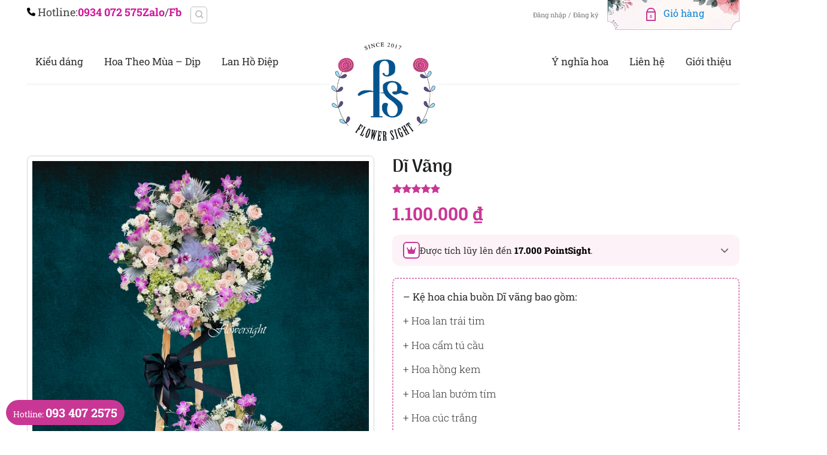

--- FILE ---
content_type: text/html; charset=UTF-8
request_url: https://flowersight.com/di-vang/
body_size: 46570
content:
<!DOCTYPE html>
<html lang="vi" prefix="og: https://ogp.me/ns#" class="loading-site no-js">
<head>
	<meta charset="UTF-8" />
<script type="text/javascript">
/* <![CDATA[ */
 var gform;gform||(document.addEventListener("gform_main_scripts_loaded",function(){gform.scriptsLoaded=!0}),window.addEventListener("DOMContentLoaded",function(){gform.domLoaded=!0}),gform={domLoaded:!1,scriptsLoaded:!1,initializeOnLoaded:function(o){gform.domLoaded&&gform.scriptsLoaded?o():!gform.domLoaded&&gform.scriptsLoaded?window.addEventListener("DOMContentLoaded",o):document.addEventListener("gform_main_scripts_loaded",o)},hooks:{action:{},filter:{}},addAction:function(o,n,r,t){gform.addHook("action",o,n,r,t)},addFilter:function(o,n,r,t){gform.addHook("filter",o,n,r,t)},doAction:function(o){gform.doHook("action",o,arguments)},applyFilters:function(o){return gform.doHook("filter",o,arguments)},removeAction:function(o,n){gform.removeHook("action",o,n)},removeFilter:function(o,n,r){gform.removeHook("filter",o,n,r)},addHook:function(o,n,r,t,i){null==gform.hooks[o][n]&&(gform.hooks[o][n]=[]);var e=gform.hooks[o][n];null==i&&(i=n+"_"+e.length),gform.hooks[o][n].push({tag:i,callable:r,priority:t=null==t?10:t})},doHook:function(n,o,r){var t;if(r=Array.prototype.slice.call(r,1),null!=gform.hooks[n][o]&&((o=gform.hooks[n][o]).sort(function(o,n){return o.priority-n.priority}),o.forEach(function(o){"function"!=typeof(t=o.callable)&&(t=window[t]),"action"==n?t.apply(null,r):r[0]=t.apply(null,r)})),"filter"==n)return r[0]},removeHook:function(o,n,t,i){var r;null!=gform.hooks[o][n]&&(r=(r=gform.hooks[o][n]).filter(function(o,n,r){return!!(null!=i&&i!=o.tag||null!=t&&t!=o.priority)}),gform.hooks[o][n]=r)}}); 
/* ]]> */
</script>

	<link rel="profile" href="http://gmpg.org/xfn/11" />
	<link rel="pingback" href="https://flowersight.com/xmlrpc.php" />

	<script>(function(html){html.className = html.className.replace(/\bno-js\b/,'js')})(document.documentElement);</script>
<meta name="viewport" content="width=device-width, initial-scale=1" />
<!-- Tối ưu hóa công cụ tìm kiếm bởi Rank Math PRO - https://rankmath.com/ -->
<title>Dĩ Vãng - FLowerSight - Flower Delivery 24h - Giao Hàng Miễn Phí</title>
<meta name="description" content="Kệ hoa Dĩ vãng thay lời bạn thể hiện nét buồn man mác và sự tiếc nuối vì sự ra đời của những người từng thân thuộc với bản thân."/>
<meta name="robots" content="follow, index"/>
<link rel="canonical" href="https://flowersight.com/di-vang/" />
<meta property="og:locale" content="vi_VN" />
<meta property="og:type" content="product" />
<meta property="og:title" content="Dĩ Vãng - FLowerSight - Flower Delivery 24h - Giao Hàng Miễn Phí" />
<meta property="og:description" content="Kệ hoa Dĩ vãng thay lời bạn thể hiện nét buồn man mác và sự tiếc nuối vì sự ra đời của những người từng thân thuộc với bản thân." />
<meta property="og:url" content="https://flowersight.com/di-vang/" />
<meta property="og:site_name" content="Flower Sight" />
<meta property="og:updated_time" content="2025-11-10T09:50:50-07:00" />
<meta property="og:image" content="https://flowersight.com/wp-content/uploads/2023/04/2-Copy.jpg" />
<meta property="og:image:secure_url" content="https://flowersight.com/wp-content/uploads/2023/04/2-Copy.jpg" />
<meta property="og:image:width" content="1000" />
<meta property="og:image:height" content="1000" />
<meta property="og:image:alt" content="kệ hoa tươi Dĩ Vãng" />
<meta property="og:image:type" content="image/jpeg" />
<meta property="product:brand" content="rated-5" />
<meta property="product:price:amount" content="1100000" />
<meta property="product:price:currency" content="VND" />
<meta property="product:availability" content="instock" />
<meta name="twitter:card" content="summary_large_image" />
<meta name="twitter:title" content="Dĩ Vãng - FLowerSight - Flower Delivery 24h - Giao Hàng Miễn Phí" />
<meta name="twitter:description" content="Kệ hoa Dĩ vãng thay lời bạn thể hiện nét buồn man mác và sự tiếc nuối vì sự ra đời của những người từng thân thuộc với bản thân." />
<meta name="twitter:site" content="@FlowerSightShop" />
<meta name="twitter:creator" content="@ThuyThanhFloris" />
<meta name="twitter:image" content="https://flowersight.com/wp-content/uploads/2023/04/2-Copy.jpg" />
<meta name="twitter:label1" content="Giá" />
<meta name="twitter:data1" content="1.100.000&nbsp;&#8363;" />
<meta name="twitter:label2" content="Tình trạng sẵn có" />
<meta name="twitter:data2" content="Còn hàng" />
<script type="application/ld+json" class="rank-math-schema-pro">{"@context":"https://schema.org","@graph":[{"@type":"BreadcrumbList","@id":"https://flowersight.com/di-vang/#breadcrumb","itemListElement":[{"@type":"ListItem","position":"1","item":{"@id":"https://flowersight.com","name":"Home"}},{"@type":"ListItem","position":"2","item":{"@id":"https://flowersight.com/hoa-chia-buon-tang-le/","name":"Hoa Chia Bu\u1ed3n"}},{"@type":"ListItem","position":"3","item":{"@id":"https://flowersight.com/di-vang/","name":"D\u0129 V\u00e3ng"}}]}]}</script>
<!-- /Plugin SEO WordPress Rank Math -->

<link rel='dns-prefetch' href='//cdnjs.cloudflare.com' />
<link rel='prefetch' href='https://flowersight.com/wp-content/themes/flatsome/assets/js/flatsome.js?ver=8e60d746741250b4dd4e' />
<link rel='prefetch' href='https://flowersight.com/wp-content/themes/flatsome/assets/js/chunk.slider.js?ver=3.19.4' />
<link rel='prefetch' href='https://flowersight.com/wp-content/themes/flatsome/assets/js/chunk.popups.js?ver=3.19.4' />
<link rel='prefetch' href='https://flowersight.com/wp-content/themes/flatsome/assets/js/chunk.tooltips.js?ver=3.19.4' />
<link rel='prefetch' href='https://flowersight.com/wp-content/themes/flatsome/assets/js/woocommerce.js?ver=325ad20e90dbc8889310' />
<link rel="alternate" title="oNhúng (JSON)" type="application/json+oembed" href="https://flowersight.com/wp-json/oembed/1.0/embed?url=https%3A%2F%2Fflowersight.com%2Fdi-vang%2F" />
<link rel="alternate" title="oNhúng (XML)" type="text/xml+oembed" href="https://flowersight.com/wp-json/oembed/1.0/embed?url=https%3A%2F%2Fflowersight.com%2Fdi-vang%2F&#038;format=xml" />
<style id='wp-img-auto-sizes-contain-inline-css' type='text/css'>
img:is([sizes=auto i],[sizes^="auto," i]){contain-intrinsic-size:3000px 1500px}
/*# sourceURL=wp-img-auto-sizes-contain-inline-css */
</style>
<style id='wp-emoji-styles-inline-css' type='text/css'>

	img.wp-smiley, img.emoji {
		display: inline !important;
		border: none !important;
		box-shadow: none !important;
		height: 1em !important;
		width: 1em !important;
		margin: 0 0.07em !important;
		vertical-align: -0.1em !important;
		background: none !important;
		padding: 0 !important;
	}
/*# sourceURL=wp-emoji-styles-inline-css */
</style>
<style id='wp-block-library-inline-css' type='text/css'>
:root{--wp-block-synced-color:#7a00df;--wp-block-synced-color--rgb:122,0,223;--wp-bound-block-color:var(--wp-block-synced-color);--wp-editor-canvas-background:#ddd;--wp-admin-theme-color:#007cba;--wp-admin-theme-color--rgb:0,124,186;--wp-admin-theme-color-darker-10:#006ba1;--wp-admin-theme-color-darker-10--rgb:0,107,160.5;--wp-admin-theme-color-darker-20:#005a87;--wp-admin-theme-color-darker-20--rgb:0,90,135;--wp-admin-border-width-focus:2px}@media (min-resolution:192dpi){:root{--wp-admin-border-width-focus:1.5px}}.wp-element-button{cursor:pointer}:root .has-very-light-gray-background-color{background-color:#eee}:root .has-very-dark-gray-background-color{background-color:#313131}:root .has-very-light-gray-color{color:#eee}:root .has-very-dark-gray-color{color:#313131}:root .has-vivid-green-cyan-to-vivid-cyan-blue-gradient-background{background:linear-gradient(135deg,#00d084,#0693e3)}:root .has-purple-crush-gradient-background{background:linear-gradient(135deg,#34e2e4,#4721fb 50%,#ab1dfe)}:root .has-hazy-dawn-gradient-background{background:linear-gradient(135deg,#faaca8,#dad0ec)}:root .has-subdued-olive-gradient-background{background:linear-gradient(135deg,#fafae1,#67a671)}:root .has-atomic-cream-gradient-background{background:linear-gradient(135deg,#fdd79a,#004a59)}:root .has-nightshade-gradient-background{background:linear-gradient(135deg,#330968,#31cdcf)}:root .has-midnight-gradient-background{background:linear-gradient(135deg,#020381,#2874fc)}:root{--wp--preset--font-size--normal:16px;--wp--preset--font-size--huge:42px}.has-regular-font-size{font-size:1em}.has-larger-font-size{font-size:2.625em}.has-normal-font-size{font-size:var(--wp--preset--font-size--normal)}.has-huge-font-size{font-size:var(--wp--preset--font-size--huge)}.has-text-align-center{text-align:center}.has-text-align-left{text-align:left}.has-text-align-right{text-align:right}.has-fit-text{white-space:nowrap!important}#end-resizable-editor-section{display:none}.aligncenter{clear:both}.items-justified-left{justify-content:flex-start}.items-justified-center{justify-content:center}.items-justified-right{justify-content:flex-end}.items-justified-space-between{justify-content:space-between}.screen-reader-text{border:0;clip-path:inset(50%);height:1px;margin:-1px;overflow:hidden;padding:0;position:absolute;width:1px;word-wrap:normal!important}.screen-reader-text:focus{background-color:#ddd;clip-path:none;color:#444;display:block;font-size:1em;height:auto;left:5px;line-height:normal;padding:15px 23px 14px;text-decoration:none;top:5px;width:auto;z-index:100000}html :where(.has-border-color){border-style:solid}html :where([style*=border-top-color]){border-top-style:solid}html :where([style*=border-right-color]){border-right-style:solid}html :where([style*=border-bottom-color]){border-bottom-style:solid}html :where([style*=border-left-color]){border-left-style:solid}html :where([style*=border-width]){border-style:solid}html :where([style*=border-top-width]){border-top-style:solid}html :where([style*=border-right-width]){border-right-style:solid}html :where([style*=border-bottom-width]){border-bottom-style:solid}html :where([style*=border-left-width]){border-left-style:solid}html :where(img[class*=wp-image-]){height:auto;max-width:100%}:where(figure){margin:0 0 1em}html :where(.is-position-sticky){--wp-admin--admin-bar--position-offset:var(--wp-admin--admin-bar--height,0px)}@media screen and (max-width:600px){html :where(.is-position-sticky){--wp-admin--admin-bar--position-offset:0px}}

/*# sourceURL=wp-block-library-inline-css */
</style><style id='global-styles-inline-css' type='text/css'>
:root{--wp--preset--aspect-ratio--square: 1;--wp--preset--aspect-ratio--4-3: 4/3;--wp--preset--aspect-ratio--3-4: 3/4;--wp--preset--aspect-ratio--3-2: 3/2;--wp--preset--aspect-ratio--2-3: 2/3;--wp--preset--aspect-ratio--16-9: 16/9;--wp--preset--aspect-ratio--9-16: 9/16;--wp--preset--color--black: #000000;--wp--preset--color--cyan-bluish-gray: #abb8c3;--wp--preset--color--white: #ffffff;--wp--preset--color--pale-pink: #f78da7;--wp--preset--color--vivid-red: #cf2e2e;--wp--preset--color--luminous-vivid-orange: #ff6900;--wp--preset--color--luminous-vivid-amber: #fcb900;--wp--preset--color--light-green-cyan: #7bdcb5;--wp--preset--color--vivid-green-cyan: #00d084;--wp--preset--color--pale-cyan-blue: #8ed1fc;--wp--preset--color--vivid-cyan-blue: #0693e3;--wp--preset--color--vivid-purple: #9b51e0;--wp--preset--color--primary: #c93795;--wp--preset--color--secondary: #c93795;--wp--preset--color--success: #c93795;--wp--preset--color--alert: #c93795;--wp--preset--gradient--vivid-cyan-blue-to-vivid-purple: linear-gradient(135deg,rgb(6,147,227) 0%,rgb(155,81,224) 100%);--wp--preset--gradient--light-green-cyan-to-vivid-green-cyan: linear-gradient(135deg,rgb(122,220,180) 0%,rgb(0,208,130) 100%);--wp--preset--gradient--luminous-vivid-amber-to-luminous-vivid-orange: linear-gradient(135deg,rgb(252,185,0) 0%,rgb(255,105,0) 100%);--wp--preset--gradient--luminous-vivid-orange-to-vivid-red: linear-gradient(135deg,rgb(255,105,0) 0%,rgb(207,46,46) 100%);--wp--preset--gradient--very-light-gray-to-cyan-bluish-gray: linear-gradient(135deg,rgb(238,238,238) 0%,rgb(169,184,195) 100%);--wp--preset--gradient--cool-to-warm-spectrum: linear-gradient(135deg,rgb(74,234,220) 0%,rgb(151,120,209) 20%,rgb(207,42,186) 40%,rgb(238,44,130) 60%,rgb(251,105,98) 80%,rgb(254,248,76) 100%);--wp--preset--gradient--blush-light-purple: linear-gradient(135deg,rgb(255,206,236) 0%,rgb(152,150,240) 100%);--wp--preset--gradient--blush-bordeaux: linear-gradient(135deg,rgb(254,205,165) 0%,rgb(254,45,45) 50%,rgb(107,0,62) 100%);--wp--preset--gradient--luminous-dusk: linear-gradient(135deg,rgb(255,203,112) 0%,rgb(199,81,192) 50%,rgb(65,88,208) 100%);--wp--preset--gradient--pale-ocean: linear-gradient(135deg,rgb(255,245,203) 0%,rgb(182,227,212) 50%,rgb(51,167,181) 100%);--wp--preset--gradient--electric-grass: linear-gradient(135deg,rgb(202,248,128) 0%,rgb(113,206,126) 100%);--wp--preset--gradient--midnight: linear-gradient(135deg,rgb(2,3,129) 0%,rgb(40,116,252) 100%);--wp--preset--font-size--small: 13px;--wp--preset--font-size--medium: 20px;--wp--preset--font-size--large: 36px;--wp--preset--font-size--x-large: 42px;--wp--preset--spacing--20: 0.44rem;--wp--preset--spacing--30: 0.67rem;--wp--preset--spacing--40: 1rem;--wp--preset--spacing--50: 1.5rem;--wp--preset--spacing--60: 2.25rem;--wp--preset--spacing--70: 3.38rem;--wp--preset--spacing--80: 5.06rem;--wp--preset--shadow--natural: 6px 6px 9px rgba(0, 0, 0, 0.2);--wp--preset--shadow--deep: 12px 12px 50px rgba(0, 0, 0, 0.4);--wp--preset--shadow--sharp: 6px 6px 0px rgba(0, 0, 0, 0.2);--wp--preset--shadow--outlined: 6px 6px 0px -3px rgb(255, 255, 255), 6px 6px rgb(0, 0, 0);--wp--preset--shadow--crisp: 6px 6px 0px rgb(0, 0, 0);}:where(body) { margin: 0; }.wp-site-blocks > .alignleft { float: left; margin-right: 2em; }.wp-site-blocks > .alignright { float: right; margin-left: 2em; }.wp-site-blocks > .aligncenter { justify-content: center; margin-left: auto; margin-right: auto; }:where(.is-layout-flex){gap: 0.5em;}:where(.is-layout-grid){gap: 0.5em;}.is-layout-flow > .alignleft{float: left;margin-inline-start: 0;margin-inline-end: 2em;}.is-layout-flow > .alignright{float: right;margin-inline-start: 2em;margin-inline-end: 0;}.is-layout-flow > .aligncenter{margin-left: auto !important;margin-right: auto !important;}.is-layout-constrained > .alignleft{float: left;margin-inline-start: 0;margin-inline-end: 2em;}.is-layout-constrained > .alignright{float: right;margin-inline-start: 2em;margin-inline-end: 0;}.is-layout-constrained > .aligncenter{margin-left: auto !important;margin-right: auto !important;}.is-layout-constrained > :where(:not(.alignleft):not(.alignright):not(.alignfull)){margin-left: auto !important;margin-right: auto !important;}body .is-layout-flex{display: flex;}.is-layout-flex{flex-wrap: wrap;align-items: center;}.is-layout-flex > :is(*, div){margin: 0;}body .is-layout-grid{display: grid;}.is-layout-grid > :is(*, div){margin: 0;}body{padding-top: 0px;padding-right: 0px;padding-bottom: 0px;padding-left: 0px;}a:where(:not(.wp-element-button)){text-decoration: none;}:root :where(.wp-element-button, .wp-block-button__link){background-color: #32373c;border-width: 0;color: #fff;font-family: inherit;font-size: inherit;font-style: inherit;font-weight: inherit;letter-spacing: inherit;line-height: inherit;padding-top: calc(0.667em + 2px);padding-right: calc(1.333em + 2px);padding-bottom: calc(0.667em + 2px);padding-left: calc(1.333em + 2px);text-decoration: none;text-transform: inherit;}.has-black-color{color: var(--wp--preset--color--black) !important;}.has-cyan-bluish-gray-color{color: var(--wp--preset--color--cyan-bluish-gray) !important;}.has-white-color{color: var(--wp--preset--color--white) !important;}.has-pale-pink-color{color: var(--wp--preset--color--pale-pink) !important;}.has-vivid-red-color{color: var(--wp--preset--color--vivid-red) !important;}.has-luminous-vivid-orange-color{color: var(--wp--preset--color--luminous-vivid-orange) !important;}.has-luminous-vivid-amber-color{color: var(--wp--preset--color--luminous-vivid-amber) !important;}.has-light-green-cyan-color{color: var(--wp--preset--color--light-green-cyan) !important;}.has-vivid-green-cyan-color{color: var(--wp--preset--color--vivid-green-cyan) !important;}.has-pale-cyan-blue-color{color: var(--wp--preset--color--pale-cyan-blue) !important;}.has-vivid-cyan-blue-color{color: var(--wp--preset--color--vivid-cyan-blue) !important;}.has-vivid-purple-color{color: var(--wp--preset--color--vivid-purple) !important;}.has-primary-color{color: var(--wp--preset--color--primary) !important;}.has-secondary-color{color: var(--wp--preset--color--secondary) !important;}.has-success-color{color: var(--wp--preset--color--success) !important;}.has-alert-color{color: var(--wp--preset--color--alert) !important;}.has-black-background-color{background-color: var(--wp--preset--color--black) !important;}.has-cyan-bluish-gray-background-color{background-color: var(--wp--preset--color--cyan-bluish-gray) !important;}.has-white-background-color{background-color: var(--wp--preset--color--white) !important;}.has-pale-pink-background-color{background-color: var(--wp--preset--color--pale-pink) !important;}.has-vivid-red-background-color{background-color: var(--wp--preset--color--vivid-red) !important;}.has-luminous-vivid-orange-background-color{background-color: var(--wp--preset--color--luminous-vivid-orange) !important;}.has-luminous-vivid-amber-background-color{background-color: var(--wp--preset--color--luminous-vivid-amber) !important;}.has-light-green-cyan-background-color{background-color: var(--wp--preset--color--light-green-cyan) !important;}.has-vivid-green-cyan-background-color{background-color: var(--wp--preset--color--vivid-green-cyan) !important;}.has-pale-cyan-blue-background-color{background-color: var(--wp--preset--color--pale-cyan-blue) !important;}.has-vivid-cyan-blue-background-color{background-color: var(--wp--preset--color--vivid-cyan-blue) !important;}.has-vivid-purple-background-color{background-color: var(--wp--preset--color--vivid-purple) !important;}.has-primary-background-color{background-color: var(--wp--preset--color--primary) !important;}.has-secondary-background-color{background-color: var(--wp--preset--color--secondary) !important;}.has-success-background-color{background-color: var(--wp--preset--color--success) !important;}.has-alert-background-color{background-color: var(--wp--preset--color--alert) !important;}.has-black-border-color{border-color: var(--wp--preset--color--black) !important;}.has-cyan-bluish-gray-border-color{border-color: var(--wp--preset--color--cyan-bluish-gray) !important;}.has-white-border-color{border-color: var(--wp--preset--color--white) !important;}.has-pale-pink-border-color{border-color: var(--wp--preset--color--pale-pink) !important;}.has-vivid-red-border-color{border-color: var(--wp--preset--color--vivid-red) !important;}.has-luminous-vivid-orange-border-color{border-color: var(--wp--preset--color--luminous-vivid-orange) !important;}.has-luminous-vivid-amber-border-color{border-color: var(--wp--preset--color--luminous-vivid-amber) !important;}.has-light-green-cyan-border-color{border-color: var(--wp--preset--color--light-green-cyan) !important;}.has-vivid-green-cyan-border-color{border-color: var(--wp--preset--color--vivid-green-cyan) !important;}.has-pale-cyan-blue-border-color{border-color: var(--wp--preset--color--pale-cyan-blue) !important;}.has-vivid-cyan-blue-border-color{border-color: var(--wp--preset--color--vivid-cyan-blue) !important;}.has-vivid-purple-border-color{border-color: var(--wp--preset--color--vivid-purple) !important;}.has-primary-border-color{border-color: var(--wp--preset--color--primary) !important;}.has-secondary-border-color{border-color: var(--wp--preset--color--secondary) !important;}.has-success-border-color{border-color: var(--wp--preset--color--success) !important;}.has-alert-border-color{border-color: var(--wp--preset--color--alert) !important;}.has-vivid-cyan-blue-to-vivid-purple-gradient-background{background: var(--wp--preset--gradient--vivid-cyan-blue-to-vivid-purple) !important;}.has-light-green-cyan-to-vivid-green-cyan-gradient-background{background: var(--wp--preset--gradient--light-green-cyan-to-vivid-green-cyan) !important;}.has-luminous-vivid-amber-to-luminous-vivid-orange-gradient-background{background: var(--wp--preset--gradient--luminous-vivid-amber-to-luminous-vivid-orange) !important;}.has-luminous-vivid-orange-to-vivid-red-gradient-background{background: var(--wp--preset--gradient--luminous-vivid-orange-to-vivid-red) !important;}.has-very-light-gray-to-cyan-bluish-gray-gradient-background{background: var(--wp--preset--gradient--very-light-gray-to-cyan-bluish-gray) !important;}.has-cool-to-warm-spectrum-gradient-background{background: var(--wp--preset--gradient--cool-to-warm-spectrum) !important;}.has-blush-light-purple-gradient-background{background: var(--wp--preset--gradient--blush-light-purple) !important;}.has-blush-bordeaux-gradient-background{background: var(--wp--preset--gradient--blush-bordeaux) !important;}.has-luminous-dusk-gradient-background{background: var(--wp--preset--gradient--luminous-dusk) !important;}.has-pale-ocean-gradient-background{background: var(--wp--preset--gradient--pale-ocean) !important;}.has-electric-grass-gradient-background{background: var(--wp--preset--gradient--electric-grass) !important;}.has-midnight-gradient-background{background: var(--wp--preset--gradient--midnight) !important;}.has-small-font-size{font-size: var(--wp--preset--font-size--small) !important;}.has-medium-font-size{font-size: var(--wp--preset--font-size--medium) !important;}.has-large-font-size{font-size: var(--wp--preset--font-size--large) !important;}.has-x-large-font-size{font-size: var(--wp--preset--font-size--x-large) !important;}
/*# sourceURL=global-styles-inline-css */
</style>

<link rel='stylesheet' id='kk-star-ratings-css' href='https://flowersight.com/wp-content/plugins/kk-star-ratings/src/core/public/css/kk-star-ratings.min.css?ver=5.4.10.3' type='text/css' media='all' />
<link rel='stylesheet' id='photoswipe-css' href='https://flowersight.com/wp-content/plugins/woocommerce/assets/css/photoswipe/photoswipe.min.css?ver=10.4.3' type='text/css' media='all' />
<link rel='stylesheet' id='photoswipe-default-skin-css' href='https://flowersight.com/wp-content/plugins/woocommerce/assets/css/photoswipe/default-skin/default-skin.min.css?ver=10.4.3' type='text/css' media='all' />
<style id='woocommerce-inline-inline-css' type='text/css'>
.woocommerce form .form-row .required { visibility: visible; }
/*# sourceURL=woocommerce-inline-inline-css */
</style>
<link rel='stylesheet' id='ez-toc-css' href='https://flowersight.com/wp-content/plugins/easy-table-of-contents/assets/css/screen.min.css?ver=2.0.80' type='text/css' media='all' />
<style id='ez-toc-inline-css' type='text/css'>
div#ez-toc-container .ez-toc-title {font-size: 120%;}div#ez-toc-container .ez-toc-title {font-weight: 500;}div#ez-toc-container ul li , div#ez-toc-container ul li a {font-size: 95%;}div#ez-toc-container ul li , div#ez-toc-container ul li a {font-weight: 500;}div#ez-toc-container nav ul ul li {font-size: 90%;}.ez-toc-box-title {font-weight: bold; margin-bottom: 10px; text-align: center; text-transform: uppercase; letter-spacing: 1px; color: #666; padding-bottom: 5px;position:absolute;top:-4%;left:5%;background-color: inherit;transition: top 0.3s ease;}.ez-toc-box-title.toc-closed {top:-25%;}
/*# sourceURL=ez-toc-inline-css */
</style>
<link rel='stylesheet' id='gateway-css' href='https://flowersight.com/wp-content/plugins/woocommerce-paypal-payments/modules/ppcp-button/assets/css/gateway.css?ver=3.3.2' type='text/css' media='all' />
<link rel='stylesheet' id='font-awesome-css' href='https://cdnjs.cloudflare.com/ajax/libs/font-awesome/6.4.0/css/all.min.css?ver=6.4.0' type='text/css' media='all' />
<link rel='stylesheet' id='animate.css-css' href='https://flowersight.com/wp-content/themes/flatsome-child/assets/libs/animate/animate.min.css?ver=4.1.1' type='text/css' media='all' />
<link rel='stylesheet' id='flatsome-style-css' href='https://flowersight.com/wp-content/themes/flatsome-child/style.css?ver=3.0' type='text/css' media='all' />
<link rel='stylesheet' id='custom-animations-css' href='https://flowersight.com/wp-content/themes/flatsome-child/assets/animations/animations.css?ver=1726243584' type='text/css' media='all' />
<link rel='stylesheet' id='swiper-css' href='https://flowersight.com/wp-content/themes/flatsome-child/assets/libs/swiper/swiper-bundle.min.css?ver=499162500' type='text/css' media='all' />
<link rel='stylesheet' id='product-layout-fix-css' href='https://flowersight.com/wp-content/themes/flatsome-child/assets/css/product-layout-fix.css?ver=1763552805' type='text/css' media='all' />
<link rel='stylesheet' id='flatsome-child-main-css-css' href='https://flowersight.com/wp-content/themes/flatsome-child/assets/css/main.css?ver=1768812189' type='text/css' media='all' />
<link rel='stylesheet' id='web-options-components-css' href='https://flowersight.com/wp-content/themes/flatsome-child/assets/css/web-options-components.css?ver=1768814155' type='text/css' media='all' />
<link rel='stylesheet' id='galleries-css-css' href='https://flowersight.com/wp-content/themes/flatsome-child/assets/css/galleries.css?ver=1767934922' type='text/css' media='all' />
<link rel='stylesheet' id='menu-single-column-css-css' href='https://flowersight.com/wp-content/themes/flatsome-child/assets/css/menu-single-column.css?ver=1764562319' type='text/css' media='all' />
<link rel='stylesheet' id='cart-header-css-css' href='https://flowersight.com/wp-content/themes/flatsome-child/assets/css/cart-header.css?ver=1764648871' type='text/css' media='all' />
<link rel='stylesheet' id='shop-header-css-css' href='https://flowersight.com/wp-content/themes/flatsome-child/assets/css/shop-header.css?ver=1768453219' type='text/css' media='all' />
<link rel='stylesheet' id='nouislider-css-css' href='https://cdnjs.cloudflare.com/ajax/libs/noUiSlider/15.7.1/nouislider.min.css?ver=15.7.1' type='text/css' media='all' />
<link rel='stylesheet' id='flatsome-main-css' href='https://flowersight.com/wp-content/themes/flatsome/assets/css/flatsome.css?ver=3.19.4' type='text/css' media='all' />
<style id='flatsome-main-inline-css' type='text/css'>
@font-face {
				font-family: "fl-icons";
				font-display: block;
				src: url(https://flowersight.com/wp-content/themes/flatsome/assets/css/icons/fl-icons.eot?v=3.19.4);
				src:
					url(https://flowersight.com/wp-content/themes/flatsome/assets/css/icons/fl-icons.eot#iefix?v=3.19.4) format("embedded-opentype"),
					url(https://flowersight.com/wp-content/themes/flatsome/assets/css/icons/fl-icons.woff2?v=3.19.4) format("woff2"),
					url(https://flowersight.com/wp-content/themes/flatsome/assets/css/icons/fl-icons.ttf?v=3.19.4) format("truetype"),
					url(https://flowersight.com/wp-content/themes/flatsome/assets/css/icons/fl-icons.woff?v=3.19.4) format("woff"),
					url(https://flowersight.com/wp-content/themes/flatsome/assets/css/icons/fl-icons.svg?v=3.19.4#fl-icons) format("svg");
			}
/*# sourceURL=flatsome-main-inline-css */
</style>
<link rel='stylesheet' id='flatsome-shop-css' href='https://flowersight.com/wp-content/themes/flatsome/assets/css/flatsome-shop.css?ver=3.19.4' type='text/css' media='all' />
<script type="text/javascript" src="https://flowersight.com/wp-includes/js/jquery/jquery.min.js?ver=3.7.1" id="jquery-core-js"></script>
<script type="text/javascript" src="https://flowersight.com/wp-includes/js/jquery/jquery-migrate.min.js?ver=3.4.1" id="jquery-migrate-js"></script>
<script type="text/javascript" src="https://flowersight.com/wp-content/plugins/woocommerce/assets/js/jquery-blockui/jquery.blockUI.min.js?ver=2.7.0-wc.10.4.3" id="wc-jquery-blockui-js" data-wp-strategy="defer"></script>
<script type="text/javascript" id="wc-add-to-cart-js-extra">
/* <![CDATA[ */
var wc_add_to_cart_params = {"ajax_url":"/wp-admin/admin-ajax.php","wc_ajax_url":"/?wc-ajax=%%endpoint%%","i18n_view_cart":"Xem gi\u1ecf h\u00e0ng","cart_url":"https://flowersight.com/cart/","is_cart":"","cart_redirect_after_add":"yes"};
//# sourceURL=wc-add-to-cart-js-extra
/* ]]> */
</script>
<script type="text/javascript" src="https://flowersight.com/wp-content/plugins/woocommerce/assets/js/frontend/add-to-cart.min.js?ver=10.4.3" id="wc-add-to-cart-js" defer="defer" data-wp-strategy="defer"></script>
<script type="text/javascript" src="https://flowersight.com/wp-content/plugins/woocommerce/assets/js/photoswipe/photoswipe.min.js?ver=4.1.1-wc.10.4.3" id="wc-photoswipe-js" defer="defer" data-wp-strategy="defer"></script>
<script type="text/javascript" src="https://flowersight.com/wp-content/plugins/woocommerce/assets/js/photoswipe/photoswipe-ui-default.min.js?ver=4.1.1-wc.10.4.3" id="wc-photoswipe-ui-default-js" defer="defer" data-wp-strategy="defer"></script>
<script type="text/javascript" id="wc-single-product-js-extra">
/* <![CDATA[ */
var wc_single_product_params = {"i18n_required_rating_text":"Vui l\u00f2ng ch\u1ecdn m\u1ed9t m\u1ee9c \u0111\u00e1nh gi\u00e1","i18n_rating_options":["1 tr\u00ean 5 sao","2 tr\u00ean 5 sao","3 tr\u00ean 5 sao","4 tr\u00ean 5 sao","5 tr\u00ean 5 sao"],"i18n_product_gallery_trigger_text":"Xem th\u01b0 vi\u1ec7n \u1ea3nh to\u00e0n m\u00e0n h\u00ecnh","review_rating_required":"yes","flexslider":{"rtl":false,"animation":"slide","smoothHeight":true,"directionNav":false,"controlNav":"thumbnails","slideshow":false,"animationSpeed":500,"animationLoop":false,"allowOneSlide":false},"zoom_enabled":"","zoom_options":[],"photoswipe_enabled":"1","photoswipe_options":{"shareEl":false,"closeOnScroll":false,"history":false,"hideAnimationDuration":0,"showAnimationDuration":0},"flexslider_enabled":""};
//# sourceURL=wc-single-product-js-extra
/* ]]> */
</script>
<script type="text/javascript" src="https://flowersight.com/wp-content/plugins/woocommerce/assets/js/frontend/single-product.min.js?ver=10.4.3" id="wc-single-product-js" defer="defer" data-wp-strategy="defer"></script>
<script type="text/javascript" src="https://flowersight.com/wp-content/plugins/woocommerce/assets/js/js-cookie/js.cookie.min.js?ver=2.1.4-wc.10.4.3" id="wc-js-cookie-js" data-wp-strategy="defer"></script>
<link rel="https://api.w.org/" href="https://flowersight.com/wp-json/" /><link rel="alternate" title="JSON" type="application/json" href="https://flowersight.com/wp-json/wp/v2/product/4811" /><link rel="EditURI" type="application/rsd+xml" title="RSD" href="https://flowersight.com/xmlrpc.php?rsd" />
<meta name="generator" content="WordPress 6.9" />
<link rel='shortlink' href='https://flowersight.com/?p=4811' />
<!-- Google Tag Manager -->
<script>(function(w,d,s,l,i){w[l]=w[l]||[];w[l].push({'gtm.start':
new Date().getTime(),event:'gtm.js'});var f=d.getElementsByTagName(s)[0],
j=d.createElement(s),dl=l!='dataLayer'?'&l='+l:'';j.async=true;j.src=
'https://www.googletagmanager.com/gtm.js?id='+i+dl;f.parentNode.insertBefore(j,f);
})(window,document,'script','dataLayer','GTM-M5TZDCC');</script>
<!-- End Google Tag Manager -->

<meta name="google-site-verification" content="J12hLdKlykwV4F0FA7c1_9rG5klmkEVoTpeOK3BjvAc" />
<meta name="msvalidate.01" content="8DB89C38B9D5F5173789A6C08EEC5979" />
<script src="https://analytics.ahrefs.com/analytics.js" data-key="fU3sGXtR7AvW84PnF4GZgA" defer="true"></script>


	<noscript><style>.woocommerce-product-gallery{ opacity: 1 !important; }</style></noscript>
	<link rel="icon" href="https://flowersight.com/wp-content/uploads/2021/01/favicon.ico" sizes="32x32" />
<link rel="icon" href="https://flowersight.com/wp-content/uploads/2021/01/favicon.ico" sizes="192x192" />
<link rel="apple-touch-icon" href="https://flowersight.com/wp-content/uploads/2021/01/favicon.ico" />
<meta name="msapplication-TileImage" content="https://flowersight.com/wp-content/uploads/2021/01/favicon.ico" />
<style id="custom-css" type="text/css">:root {--primary-color: #c93795;--fs-color-primary: #c93795;--fs-color-secondary: #c93795;--fs-color-success: #c93795;--fs-color-alert: #c93795;--fs-experimental-link-color: #2991d6;--fs-experimental-link-color-hover: #c93795;}.tooltipster-base {--tooltip-color: #fff;--tooltip-bg-color: #000;}.off-canvas-right .mfp-content, .off-canvas-left .mfp-content {--drawer-width: 300px;}.off-canvas .mfp-content.off-canvas-cart {--drawer-width: 360px;}.container-width, .full-width .ubermenu-nav, .container, .row{max-width: 1220px}.row.row-collapse{max-width: 1190px}.row.row-small{max-width: 1212.5px}.row.row-large{max-width: 1250px}.sticky-add-to-cart--active, #wrapper,#main,#main.dark{background-color: #ffffff}.header-main{height: 90px}#logo img{max-height: 90px}#logo{width:200px;}.header-bottom{min-height: 55px}.header-top{min-height: 30px}.transparent .header-main{height: 90px}.transparent #logo img{max-height: 90px}.has-transparent + .page-title:first-of-type,.has-transparent + #main > .page-title,.has-transparent + #main > div > .page-title,.has-transparent + #main .page-header-wrapper:first-of-type .page-title{padding-top: 170px;}.header.show-on-scroll,.stuck .header-main{height:70px!important}.stuck #logo img{max-height: 70px!important}.search-form{ width: 60%;}.header-bottom {background-color: #ffffff}.top-bar-nav > li > a{line-height: 16px }.header-main .nav > li > a{line-height: 16px }.stuck .header-main .nav > li > a{line-height: 50px }@media (max-width: 549px) {.header-main{height: 70px}#logo img{max-height: 70px}}.main-menu-overlay{background-color: #ffffff}.nav-dropdown{font-size:100%}.header-top{background-color:#ffffff!important;}body{color: #333333}h1,h2,h3,h4,h5,h6,.heading-font{color: #1d1e1e;}.badge-inner.on-sale{background-color: #c93795}.star-rating span:before,.star-rating:before, .woocommerce-page .star-rating:before, .stars a:hover:after, .stars a.active:after{color: #c93795}ins .woocommerce-Price-amount { color: #c93795; }@media screen and (min-width: 550px){.products .box-vertical .box-image{min-width: 247px!important;width: 247px!important;}}.absolute-footer, html{background-color: #ffffff}button[name='update_cart'] { display: none; }.nav-vertical-fly-out > li + li {border-top-width: 1px; border-top-style: solid;}.label-new.menu-item > a:after{content:"Mới";}.label-hot.menu-item > a:after{content:"Thịnh hành";}.label-sale.menu-item > a:after{content:"Giảm giá";}.label-popular.menu-item > a:after{content:"Phổ biến";}</style>		<style type="text/css" id="wp-custom-css">
			input[type=date], input[type=email], input[type=number], input[type=password], input[type=search], input[type=tel], input[type=text], input[type=url], select, textarea {
    width: 100%;
    padding: 10px 14px;
    border: 1px solid #dedede !important;
    border-radius: 8px;
    font-size: 14px;
    transition: border-color 0.2s;
	margin:0;
}

#header .stuck #logo img {
    max-height: 100px !important;
}
.category-page-row {
    padding-top: 10px;
}
/* box author */
.img-author img {
	border-radius: 100%;
}
/* quanty product */
.is-form, button.is-form, button[type=submit].is-form, input[type=button].is-form, input[type=reset].is-form, input[type=submit].is-form {
    background-color: #ffffff;
    border-radius: 5px;
}
/*footer */
.absolute-footer {
	display: none;
}
.product-short-description p {
    font-size: 17px;
    font-weight: 300;
    margin-bottom: 0.8em;
}
.product-section {
    border-top: none;
}
.product-section .product-short-description, .woocommerce-tabs {
    border: 1.5px dashed rgba(201, 55, 149, 0.7);
	  padding: 16px !important;
	  border-radius: 8px;
	  margin-bottom: 16px;
}
.product-short-description strong {
    font-weight: bold;
}
.sec-product .price-wrapper ins {
	font-size: 30px;
}
.sec-product .product_title {
    font-size: 30px !important;
    font-family: 'Arima Madurai';
    font-weight: 600;
    padding: 0 !important;
    margin-bottom: 5px !important;
}
.sec-product ins .woocommerce-Price-amount  {
 font-size: 30px;
}
.sec-product del {
	align-content: center;
}


.name.product-title.woocommerce-loop-product__title a {
	font-size: 16px;
	color: #170505;
}
.select-resize-ghost, .select2-container .select2-choice, .select2-container .select2-selection, input[type=date], input[type=email], input[type=number], input[type=password], input[type=search], input[type=tel], input[type=text], input[type=url], select, textarea {
    border: none;
    border-radius: 8px;
    box-shadow: none;
    box-sizing: border-box;
}


input#woocommerce-product-search-field-1 {
    border: 1px solid #ddd;
    border-radius: 8px 0 0 8px;
	  box-shadow: none;
    box-sizing: none;
    transition: none;
}
.searchform .button.icon {
    border-radius: 8px;
	  border: 2px solid #C93795;
}

 .highlight-badge {
            display: inline-block;
            padding: 4px 10px;
            font-size: 13px;
            font-weight: 600;
            line-height: 1.4;
            border-radius: 4px;
            background: #1e88e5;
            color: #fff;
            white-space: nowrap;
}

.page-title {
    display: none;
}

.product-small.col {
	padding: 5px;
}
.footer-icon a.icon.primary.button.circle {
	background: #C93795 !important;
	border: none;
}


.contact_imfmation_main h1
{  
	 font-size: 30px;
	 font-weight: 300;
}
.contact_imfmation_main ul li , .form_and_map ul li {
	  list-style: none;
	  margin-left: 0;
}

.contact_imfmation_main ul li h3 i {
    color: #c93795;
}
.contact_imfmation_main ul li:after {
    content: "";
    height: 1px;
    width: 80px;
    position: absolute;
    background-color: #dcdcdc;
    bottom: 0;
}
.contact_imfmation_main ul li h3 {
    color: rgb(6, 130, 210);
    font-size: 30px;
	  font-weight: 300;
}
.contact_imfmation_main ul li {
    float: left;
    width: 100%;
    position: relative
}
.contact_imfmation_main ul li p {
    color: #202020;
    font-size: 18px;
    margin-bottom: 15px;
}
.gform_heading {
    display: none;
}
.gform_body ul li {
    margin-left: 0;
	  list-style:none;
}

		</style>
		<style id="kirki-inline-styles"></style><link rel='stylesheet' id='wc-blocks-style-css' href='https://flowersight.com/wp-content/plugins/woocommerce/assets/client/blocks/wc-blocks.css?ver=wc-10.4.3' type='text/css' media='all' />
</head>

<body class="wp-singular product-template-default single single-product postid-4811 wp-theme-flatsome wp-child-theme-flatsome-child theme-flatsome woocommerce woocommerce-page woocommerce-no-js lightbox nav-dropdown-has-arrow nav-dropdown-has-shadow nav-dropdown-has-border mobile-submenu-slide mobile-submenu-slide-levels-2">

<!-- Google Tag Manager (noscript) -->
<noscript><iframe src="https://www.googletagmanager.com/ns.html?id=GTM-M5TZDCC"
height="0" width="0" style="display:none;visibility:hidden"></iframe></noscript>
<!-- End Google Tag Manager (noscript) -->
<a class="skip-link screen-reader-text" href="#main">Chuyển đến nội dung</a>

<div id="wrapper">

	
	<header id="header" class="header has-sticky sticky-jump">
		<div class="header-wrapper">
			<div id="top-bar" class="header-top hide-for-sticky">
    <div class="flex-row container">
      <div class="flex-col hide-for-medium flex-left">
          <ul class="nav nav-left medium-nav-center nav-small  nav-">
              <li class="html custom html_topbar_left"><div class="hotline-box">
        <ul>
            <li>
                <i class="fa-solid fa-phone"></i>
                Hotline:
                <a href="tel:0934072575" rel="nofollow"><span class="phone_call">0934 072 575</span></a> 
<a href="https://zalo.me/0934072575" rel="nofollow"><span class="phone_call">Zalo</span></a> / 
                <a href="https://www.facebook.com/FlowerSight/" rel="nofollow"><span class="phone_call">Fb</span></a>
            </li>
        </ul>
</div>
<style>
.hotline-box ul {
    list-style: none;  /* bỏ dấu chấm li */
    margin: 0;
    padding: 0;
}

.hotline-box li {
    display: flex;
    align-items: center;
    gap: 6px;
    font-size: 18px;
    color: #444;
}

.hotline-box i {
    font-size: 14px;
    margin-right: 4px;
    color: #000; /* icon màu đen giống ảnh */
}

.hotline-box a .phone_call {
    color: #d0199b; /* màu hồng giống hình */
    font-weight: 700;
    text-decoration: none;
}

.hotline-box a:hover .phone_call {
    text-decoration: underline;
}
</style></li><li class="header-search header-search-dropdown has-icon has-dropdown menu-item-has-children">
	<div class="header-button">	<a href="#" aria-label="Tìm kiếm" class="icon button round is-outline is-small"><i class="icon-search" ></i></a>
	</div>	<ul class="nav-dropdown nav-dropdown-default">
	 	<li class="header-search-form search-form html relative has-icon">
	<div class="header-search-form-wrapper">
		<div class="searchform-wrapper ux-search-box relative is-normal"><form role="search" method="get" class="searchform" action="https://flowersight.com/">
	<div class="flex-row relative">
						<div class="flex-col flex-grow">
			<label class="screen-reader-text" for="woocommerce-product-search-field-0">Tìm kiếm:</label>
			<input type="search" id="woocommerce-product-search-field-0" class="search-field mb-0" placeholder="Tìm kiếm&hellip;" value="" name="s" />
			<input type="hidden" name="post_type" value="product" />
					</div>
		<div class="flex-col">
			<button type="submit" value="Tìm kiếm" class="ux-search-submit submit-button secondary button  icon mb-0" aria-label="Nộp">
				<i class="icon-search" ></i>			</button>
		</div>
	</div>
	<div class="live-search-results text-left z-top"></div>
</form>
</div>	</div>
</li>
	</ul>
</li>
          </ul>
      </div>

      <div class="flex-col hide-for-medium flex-center">
          <ul class="nav nav-center nav-small  nav-">
                        </ul>
      </div>

      <div class="flex-col hide-for-medium flex-right">
         <ul class="nav top-bar-nav nav-right nav-small  nav-">
              
<li class="account-item has-icon" >

	<a href="https://flowersight.com/my-account/" class="nav-top-link nav-top-not-logged-in is-small" title="Đăng nhập" >
					<span>
			Đăng nhập / Đăng ký			</span>
				</a>




</li>
<li class="cart-item has-icon has-dropdown">

<a href="https://flowersight.com/cart/" class="header-cart-link is-small" title="Giỏ hàng" >

<span class="header-cart-title">
   Giỏ hàng   /      <span class="cart-price"><span class="woocommerce-Price-amount amount"><bdi>0&nbsp;<span class="woocommerce-Price-currencySymbol">&#8363;</span></bdi></span></span>
  </span>

    <span class="cart-icon image-icon">
    <strong>0</strong>
  </span>
  </a>

 <ul class="nav-dropdown nav-dropdown-default">
    <li class="html widget_shopping_cart">
      <div class="widget_shopping_cart_content">
        

	<div class="ux-mini-cart-empty flex flex-row-col text-center pt pb">
				<div class="ux-mini-cart-empty-icon">
			<svg xmlns="http://www.w3.org/2000/svg" viewBox="0 0 17 19" style="opacity:.1;height:80px;">
				<path d="M8.5 0C6.7 0 5.3 1.2 5.3 2.7v2H2.1c-.3 0-.6.3-.7.7L0 18.2c0 .4.2.8.6.8h15.7c.4 0 .7-.3.7-.7v-.1L15.6 5.4c0-.3-.3-.6-.7-.6h-3.2v-2c0-1.6-1.4-2.8-3.2-2.8zM6.7 2.7c0-.8.8-1.4 1.8-1.4s1.8.6 1.8 1.4v2H6.7v-2zm7.5 3.4 1.3 11.5h-14L2.8 6.1h2.5v1.4c0 .4.3.7.7.7.4 0 .7-.3.7-.7V6.1h3.5v1.4c0 .4.3.7.7.7s.7-.3.7-.7V6.1h2.6z" fill-rule="evenodd" clip-rule="evenodd" fill="currentColor"></path>
			</svg>
		</div>
				<p class="woocommerce-mini-cart__empty-message empty">Chưa có sản phẩm trong giỏ hàng.</p>
					<p class="return-to-shop">
				<a class="button primary wc-backward" href="https://flowersight.com">
					Quay trở lại cửa hàng				</a>
			</p>
				</div>


      </div>
    </li>
     </ul>

</li>
          </ul>
      </div>

            <div class="flex-col show-for-medium flex-grow">
          <ul class="nav nav-center nav-small mobile-nav  nav-">
              <li class="html custom html_topbar_right"><span class="km-topbar">Giao Hoa Ngay Trong Khung Giờ 2 Tiếng!</span></li>          </ul>
      </div>
      
    </div>
</div>
<div id="masthead" class="header-main show-logo-center">
      <div class="header-inner flex-row container logo-center medium-logo-center" role="navigation">

          <!-- Logo -->
          <div id="logo" class="flex-col logo">
            
<!-- Header logo -->
<a href="https://flowersight.com/" title="FlowerSight - FLowerSight chuyên cung cấp những bó hoa yêu thương" rel="home">
		<img width="340" height="340" src="https://flowersight.com/wp-content/uploads/2024/02/shop-hoa-tuoi-gia-re-dat-hoa-online-o-tphcm-logo.png" class="header_logo header-logo" alt="FlowerSight"/><img  width="340" height="340" src="https://flowersight.com/wp-content/uploads/2024/02/shop-hoa-tuoi-gia-re-dat-hoa-online-o-tphcm-logo.png" class="header-logo-dark" alt="FlowerSight"/></a>
          </div>

          <!-- Mobile Left Elements -->
          <div class="flex-col show-for-medium flex-left">
            <ul class="mobile-nav nav nav-left ">
              <li class="nav-icon has-icon">
  		<a href="#" data-open="#main-menu" data-pos="left" data-bg="main-menu-overlay" data-color="" class="is-small" aria-label="Menu" aria-controls="main-menu" aria-expanded="false">

		  <i class="icon-menu" ></i>
		  		</a>
	</li>
            </ul>
          </div>

          <!-- Left Elements -->
          <div class="flex-col hide-for-medium flex-left
            ">
            <ul class="header-nav header-nav-main nav nav-left " >
              <li id="menu-item-19499" class="menu-item menu-item-type-custom menu-item-object-custom menu-item-has-children menu-item-19499 menu-item-design-default has-dropdown"><a href="#" class="nav-top-link" aria-expanded="false" aria-haspopup="menu">Kiểu dáng<i class="icon-angle-down" ></i></a>
<ul class="sub-menu nav-dropdown nav-dropdown-default">
	<li id="menu-item-18134" class="menu-item menu-item-type-taxonomy menu-item-object-product_cat current-product-ancestor menu-item-has-children menu-item-18134 nav-dropdown-col"><a href="https://flowersight.com/bo-hoa-tuoi/">Bó Hoa Tươi</a>
	<ul class="sub-menu nav-column nav-dropdown-default">
		<li id="menu-item-19552" class="menu-item menu-item-type-taxonomy menu-item-object-product_cat current-product-ancestor menu-item-has-children menu-item-19552"><a href="https://flowersight.com/bo-hoa-hong/">Bó hoa hồng</a>
		<ul class="sub-menu nav-column nav-dropdown-default">
			<li id="menu-item-19712" class="menu-item menu-item-type-taxonomy menu-item-object-product_cat menu-item-19712"><a href="https://flowersight.com/bo-hoa-hong-do/">Bó hoa hồng đỏ</a></li>
			<li id="menu-item-19714" class="menu-item menu-item-type-taxonomy menu-item-object-product_cat current-product-ancestor current-menu-parent current-product-parent menu-item-19714 active"><a href="https://flowersight.com/bo-hoa-hong-kem/">Bó hoa hồng kem</a></li>
			<li id="menu-item-19713" class="menu-item menu-item-type-taxonomy menu-item-object-product_cat menu-item-19713"><a href="https://flowersight.com/bo-hoa-hong-ecuador/">Bó hoa hồng Ecuador</a></li>
			<li id="menu-item-19715" class="menu-item menu-item-type-taxonomy menu-item-object-product_cat menu-item-19715"><a href="https://flowersight.com/hoa-hong-ohara/">Bó hoa hồng Ohara</a></li>
			<li id="menu-item-19716" class="menu-item menu-item-type-taxonomy menu-item-object-product_cat menu-item-19716"><a href="https://flowersight.com/bo-hoa-hong-tim/">Bó hoa hồng tím</a></li>
			<li id="menu-item-19717" class="menu-item menu-item-type-taxonomy menu-item-object-product_cat menu-item-19717"><a href="https://flowersight.com/bo-hoa-hong-trang/">Bó hoa hồng trắng</a></li>
			<li id="menu-item-19718" class="menu-item menu-item-type-taxonomy menu-item-object-product_cat menu-item-19718"><a href="https://flowersight.com/bo-hoa-hong-vang/">Bó hoa hồng vàng</a></li>
			<li id="menu-item-19719" class="menu-item menu-item-type-taxonomy menu-item-object-product_cat menu-item-19719"><a href="https://flowersight.com/bo-hoa-hong-xanh/">Bó hoa hồng xanh</a></li>
			<li id="menu-item-19711" class="menu-item menu-item-type-taxonomy menu-item-object-product_cat menu-item-19711"><a href="https://flowersight.com/bo-hoa-hong-cam/">Bó hoa hồng cam</a></li>
		</ul>
</li>
		<li id="menu-item-19553" class="menu-item menu-item-type-taxonomy menu-item-object-product_cat current-product-ancestor current-menu-parent current-product-parent menu-item-19553 active"><a href="https://flowersight.com/bo-hoa-cuc/">Bó hoa cúc</a></li>
		<li id="menu-item-19556" class="menu-item menu-item-type-taxonomy menu-item-object-product_cat menu-item-19556"><a href="https://flowersight.com/hoa-huong-duong/">Bó hoa hướng dương</a></li>
		<li id="menu-item-19773" class="menu-item menu-item-type-taxonomy menu-item-object-product_cat menu-item-19773"><a href="https://flowersight.com/bo-hoa-tulip-dep/">Bó hoa tulip</a></li>
		<li id="menu-item-19554" class="menu-item menu-item-type-taxonomy menu-item-object-product_cat menu-item-19554"><a href="https://flowersight.com/bo-hoa-sen-dep/">Bó Hoa Sen</a></li>
		<li id="menu-item-19555" class="menu-item menu-item-type-taxonomy menu-item-object-product_cat current-product-ancestor current-menu-parent current-product-parent menu-item-19555 active"><a href="https://flowersight.com/hoa-cam-tu-cau/">Bó hoa cẩm Tú Cầu</a></li>
	</ul>
</li>
	<li id="menu-item-19500" class="menu-item menu-item-type-taxonomy menu-item-object-product_cat menu-item-19500"><a href="https://flowersight.com/hoa-de-ban/">Hoa Để Bàn</a></li>
	<li id="menu-item-18146" class="menu-item menu-item-type-taxonomy menu-item-object-product_cat menu-item-18146"><a href="https://flowersight.com/hop-hoa-tuoi/">Hộp hoa</a></li>
	<li id="menu-item-18136" class="menu-item menu-item-type-taxonomy menu-item-object-product_cat menu-item-18136"><a href="https://flowersight.com/gio-hoa-tuoi/">Giỏ Hoa</a></li>
	<li id="menu-item-19501" class="menu-item menu-item-type-taxonomy menu-item-object-product_cat current-product-ancestor current-menu-parent current-product-parent menu-item-has-children menu-item-19501 active nav-dropdown-col"><a href="https://flowersight.com/lang-hoa-tuoi/">Lẵng hoa</a>
	<ul class="sub-menu nav-column nav-dropdown-default">
		<li id="menu-item-19703" class="menu-item menu-item-type-taxonomy menu-item-object-product_cat menu-item-19703"><a href="https://flowersight.com/lang-hoa-hong-dep/">Lẵng hoa hồng</a></li>
		<li id="menu-item-19704" class="menu-item menu-item-type-taxonomy menu-item-object-product_cat current-product-ancestor current-menu-parent current-product-parent menu-item-19704 active"><a href="https://flowersight.com/ke-lang-hoa-2-tang/">Lẵng hoa 2 tầng</a></li>
	</ul>
</li>
	<li id="menu-item-19774" class="menu-item menu-item-type-taxonomy menu-item-object-product_cat menu-item-19774"><a href="https://flowersight.com/hoa-gau-bong/">Hoa Gấu Bông</a></li>
	<li id="menu-item-19772" class="menu-item menu-item-type-taxonomy menu-item-object-product_cat menu-item-19772"><a href="https://flowersight.com/hoa-tien/">Hoa Tiền</a></li>
	<li id="menu-item-18139" class="menu-item menu-item-type-taxonomy menu-item-object-product_cat menu-item-18139"><a href="https://flowersight.com/hoa-sap/">Hoa Sáp</a></li>
	<li id="menu-item-18140" class="menu-item menu-item-type-taxonomy menu-item-object-product_cat menu-item-has-children menu-item-18140 nav-dropdown-col"><a href="https://flowersight.com/hoa-do-an/">Hoa ăn được</a>
	<ul class="sub-menu nav-column nav-dropdown-default">
		<li id="menu-item-19771" class="menu-item menu-item-type-taxonomy menu-item-object-product_cat menu-item-19771"><a href="https://flowersight.com/hoa-keo-mut/">Bó Hoa Kẹo Mút</a></li>
	</ul>
</li>
</ul>
</li>
<li id="menu-item-19503" class="menu-item menu-item-type-custom menu-item-object-custom menu-item-has-children menu-item-19503 menu-item-design-default has-dropdown"><a href="#" class="nav-top-link" aria-expanded="false" aria-haspopup="menu">Hoa Theo Mùa &#8211; Dịp<i class="icon-angle-down" ></i></a>
<ul class="sub-menu nav-dropdown nav-dropdown-default">
	<li id="menu-item-28432" class="menu-item menu-item-type-taxonomy menu-item-object-product_cat menu-item-28432"><a href="https://flowersight.com/hoa-dep-tang-ngay-tet/">Hoa Đẹp Tặng Ngày Tết</a></li>
	<li id="menu-item-28431" class="menu-item menu-item-type-taxonomy menu-item-object-product_cat menu-item-28431"><a href="https://flowersight.com/hoa-lan-ho-diep-chung-tet/">Lan Hồ Điệp Chưng Tết</a></li>
	<li id="menu-item-18144" class="menu-item menu-item-type-taxonomy menu-item-object-product_cat menu-item-has-children menu-item-18144 nav-dropdown-col"><a href="https://flowersight.com/hoa-cuoi-cam-tay/">Hoa Cưới</a>
	<ul class="sub-menu nav-column nav-dropdown-default">
		<li id="menu-item-19580" class="menu-item menu-item-type-taxonomy menu-item-object-product_cat menu-item-19580"><a href="https://flowersight.com/hoa-cau-hon/">Hoa cầu hôn</a></li>
		<li id="menu-item-19581" class="menu-item menu-item-type-taxonomy menu-item-object-product_cat menu-item-19581"><a href="https://flowersight.com/hoa-ky-niem-ngay-cuoi/">Hoa kỷ niệm ngày cưới</a></li>
		<li id="menu-item-19579" class="menu-item menu-item-type-taxonomy menu-item-object-product_cat menu-item-19579"><a href="https://flowersight.com/cong-hoa-cuoi/">Cổng hoa cưới</a></li>
	</ul>
</li>
	<li id="menu-item-18143" class="menu-item menu-item-type-taxonomy menu-item-object-product_cat menu-item-18143"><a href="https://flowersight.com/hoa-mung-tot-nghiep/">Hoa tốt nghiệp</a></li>
	<li id="menu-item-18141" class="menu-item menu-item-type-taxonomy menu-item-object-product_cat menu-item-18141"><a href="https://flowersight.com/hoa-sinh-nhat/">Hoa sinh nhật</a></li>
	<li id="menu-item-18135" class="menu-item menu-item-type-taxonomy menu-item-object-product_cat menu-item-has-children menu-item-18135 nav-dropdown-col"><a href="https://flowersight.com/hoa-mung-khai-truong/">Hoa khai trương</a>
	<ul class="sub-menu nav-column nav-dropdown-default">
		<li id="menu-item-21191" class="menu-item menu-item-type-taxonomy menu-item-object-product_cat menu-item-21191"><a href="https://flowersight.com/ke-lang-hoa-mung-khai-truong/">Kệ Hoa Khai Trương</a></li>
	</ul>
</li>
	<li id="menu-item-18152" class="menu-item menu-item-type-taxonomy menu-item-object-product_cat menu-item-18152"><a href="https://flowersight.com/hoa-chuc-mung/">Hoa chúc mừng</a></li>
	<li id="menu-item-19575" class="menu-item menu-item-type-taxonomy menu-item-object-product_cat menu-item-19575"><a href="https://flowersight.com/hoa-tinh-nhan-valentine-14-2/">Hoa Valentine</a></li>
	<li id="menu-item-19574" class="menu-item menu-item-type-taxonomy menu-item-object-product_cat menu-item-19574"><a href="https://flowersight.com/hoa-dep-tang-8-3/">Hoa 8/3</a></li>
	<li id="menu-item-18145" class="menu-item menu-item-type-taxonomy menu-item-object-product_cat current-product-ancestor current-menu-parent current-product-parent menu-item-18145 active"><a href="https://flowersight.com/hoa-chia-buon-tang-le/">Hoa Chia Buồn</a></li>
</ul>
</li>
<li id="menu-item-19550" class="menu-item menu-item-type-taxonomy menu-item-object-product_cat menu-item-19550 menu-item-design-default"><a href="https://flowersight.com/lan-ho-diep/" class="nav-top-link">Lan Hồ Điệp</a></li>
            </ul>
          </div>

          <!-- Right Elements -->
          <div class="flex-col hide-for-medium flex-right">
            <ul class="header-nav header-nav-main nav nav-right ">
              <li id="menu-item-6119" class="menu-item menu-item-type-taxonomy menu-item-object-category menu-item-6119 menu-item-design-default"><a href="https://flowersight.com/y-nghia-hoa/" class="nav-top-link">Ý nghĩa hoa</a></li>
<li id="menu-item-35" class="menu-item menu-item-type-post_type menu-item-object-page menu-item-35 menu-item-design-default"><a href="https://flowersight.com/lien-he/" class="nav-top-link">Liên hệ</a></li>
<li id="menu-item-19504" class="menu-item menu-item-type-post_type menu-item-object-page menu-item-has-children menu-item-19504 menu-item-design-default has-dropdown"><a href="https://flowersight.com/gioi-thieu-cong-ty-hoa-tuoi-flowersight/" class="nav-top-link" aria-expanded="false" aria-haspopup="menu">Giới thiệu<i class="icon-angle-down" ></i></a>
<ul class="sub-menu nav-dropdown nav-dropdown-default">
	<li id="menu-item-19507" class="menu-item menu-item-type-post_type menu-item-object-page menu-item-19507"><a href="https://flowersight.com/thanhthuyflorist/">Thanh Thủy Florist</a></li>
	<li id="menu-item-19505" class="menu-item menu-item-type-post_type menu-item-object-page menu-item-19505"><a href="https://flowersight.com/chinh-sach-bao-hanh-doi-tra/">Chính sách bảo hành</a></li>
	<li id="menu-item-19506" class="menu-item menu-item-type-post_type menu-item-object-page menu-item-19506"><a href="https://flowersight.com/chinh-sach-giao-nhan-kiem-hang/">Chính sách giao nhận</a></li>
</ul>
</li>
            </ul>
          </div>

          <!-- Mobile Right Elements -->
          <div class="flex-col show-for-medium flex-right">
            <ul class="mobile-nav nav nav-right ">
              <li class="cart-item has-icon">


		<a href="https://flowersight.com/cart/" class="header-cart-link is-small off-canvas-toggle nav-top-link" title="Giỏ hàng" data-open="#cart-popup" data-class="off-canvas-cart" data-pos="right" >

    <span class="cart-icon image-icon">
    <strong>0</strong>
  </span>
  </a>


  <!-- Cart Sidebar Popup -->
  <div id="cart-popup" class="mfp-hide">
  <div class="cart-popup-inner inner-padding cart-popup-inner--sticky">
      <div class="cart-popup-title text-center">
          <span class="heading-font uppercase">Giỏ hàng</span>
          <div class="is-divider"></div>
      </div>
	  <div class="widget_shopping_cart">
		  <div class="widget_shopping_cart_content">
			  

	<div class="ux-mini-cart-empty flex flex-row-col text-center pt pb">
				<div class="ux-mini-cart-empty-icon">
			<svg xmlns="http://www.w3.org/2000/svg" viewBox="0 0 17 19" style="opacity:.1;height:80px;">
				<path d="M8.5 0C6.7 0 5.3 1.2 5.3 2.7v2H2.1c-.3 0-.6.3-.7.7L0 18.2c0 .4.2.8.6.8h15.7c.4 0 .7-.3.7-.7v-.1L15.6 5.4c0-.3-.3-.6-.7-.6h-3.2v-2c0-1.6-1.4-2.8-3.2-2.8zM6.7 2.7c0-.8.8-1.4 1.8-1.4s1.8.6 1.8 1.4v2H6.7v-2zm7.5 3.4 1.3 11.5h-14L2.8 6.1h2.5v1.4c0 .4.3.7.7.7.4 0 .7-.3.7-.7V6.1h3.5v1.4c0 .4.3.7.7.7s.7-.3.7-.7V6.1h2.6z" fill-rule="evenodd" clip-rule="evenodd" fill="currentColor"></path>
			</svg>
		</div>
				<p class="woocommerce-mini-cart__empty-message empty">Chưa có sản phẩm trong giỏ hàng.</p>
					<p class="return-to-shop">
				<a class="button primary wc-backward" href="https://flowersight.com">
					Quay trở lại cửa hàng				</a>
			</p>
				</div>


		  </div>
	  </div>
               </div>
  </div>

</li>
            </ul>
          </div>

      </div>

            <div class="container"><div class="top-divider full-width"></div></div>
      </div>
<div id="wide-nav" class="header-bottom wide-nav hide-for-sticky show-for-medium">
    <div class="flex-row container">

            
            
            
                          <div class="flex-col show-for-medium flex-grow">
                  <ul class="nav header-bottom-nav nav-center mobile-nav  nav-uppercase">
                      <li class="header-search-form search-form html relative has-icon">
	<div class="header-search-form-wrapper">
		<div class="searchform-wrapper ux-search-box relative is-normal"><form role="search" method="get" class="searchform" action="https://flowersight.com/">
	<div class="flex-row relative">
						<div class="flex-col flex-grow">
			<label class="screen-reader-text" for="woocommerce-product-search-field-1">Tìm kiếm:</label>
			<input type="search" id="woocommerce-product-search-field-1" class="search-field mb-0" placeholder="Tìm kiếm&hellip;" value="" name="s" />
			<input type="hidden" name="post_type" value="product" />
					</div>
		<div class="flex-col">
			<button type="submit" value="Tìm kiếm" class="ux-search-submit submit-button secondary button  icon mb-0" aria-label="Nộp">
				<i class="icon-search" ></i>			</button>
		</div>
	</div>
	<div class="live-search-results text-left z-top"></div>
</form>
</div>	</div>
</li>
                  </ul>
              </div>
            
    </div>
</div>

<div class="header-bg-container fill"><div class="header-bg-image fill"></div><div class="header-bg-color fill"></div></div>		</div>
	</header>

	
	<main id="main" class="">

	<div class="shop-container">

		
			<div class="container">
	<div class="woocommerce-notices-wrapper"></div></div>
<div id="product-4811" class="product type-product post-4811 status-publish first instock product_cat-hoa-chia-buon-tang-le product_cat-bo-hoa-baby product_cat-hoa-cam-tu-cau product_cat-bo-hoa-cuc product_cat-bo-hoa-hong-kem product_cat-lang-hoa-tuoi product_cat-ke-lang-hoa-2-tang has-post-thumbnail shipping-taxable purchasable product-type-simple">

	<div class="custom-product-page ux-layout-25991 ux-layout-scope-global">

		
	<section class="section sec-product" id="section_756676531">
		<div class="section-bg fill" >
									
			

		</div>

		

		<div class="section-content relative">
			

<div class="row"  id="row-1229311058">


	<div id="col-1959799641" class="col medium-6 small-12 large-6"  >
		<div class="is-sticky-column"><div class="is-sticky-column__inner">		<div class="col-inner"  >
			
			


	<div class="pgs-wrap" id="pgs-4811-SvkN-wrap">

	  <!-- MAIN SLIDER -->
	  <div class="swiper pgs-main" id="pgs-4811-SvkN-main">
		<div class="swiper-wrapper">
		  						  <div class="swiper-slide" data-type="image">
				<figure class="pgs-img-figure">
				  <img src="https://flowersight.com/wp-content/uploads/2023/04/2-Copy.jpg"
					   data-full="https://flowersight.com/wp-content/uploads/2023/04/2-Copy.jpg"
					   alt=""
					   title="">
				</figure>
			  </div>
					  		</div>
		<div class="swiper-button-next"></div>
		<div class="swiper-button-prev"></div>
	  </div>

	  <!-- THUMBS -->
	  <div class="swiper pgs-thumbs" id="pgs-4811-SvkN-thumbs">
		<div class="swiper-wrapper">
		  						  <div class="swiper-slide" data-role="main" data-index="0" title="kệ hoa tươi Dĩ Vãng">
				<div class="pgs-thumb-square">
				  <img src="https://flowersight.com/wp-content/uploads/2023/04/2-Copy-100x100.jpg" alt="">
				</div>
			  </div>
					  		</div>
	  </div>

	</div><!-- /.pgs-wrap -->

	<!-- POPUP MAIN -->
	<div class="pgs-popup" id="pgs-4811-SvkN-popup" aria-hidden="true" data-popup-bg>
		<div class="pgs-popup-container">
		  <div class="pgs-close" data-action="close">&times;</div>
		  <div class="swiper pgs-popup-swiper" id="pgs-4811-SvkN-popup-main">
			<div class="swiper-wrapper">
			  				<div class="swiper-slide">
				  <div class="swiper-zoom-container">
					<img src="https://flowersight.com/wp-content/uploads/2023/04/2-Copy.jpg" alt="">
				  </div>
				</div>
			  			</div>
			<div class="swiper-button-next"></div>
			<div class="swiper-button-prev"></div>
		  </div>
		  <div class="swiper pgs-popup-thumbs-swiper" id="pgs-4811-SvkN-popup-thumbs">
			<div class="swiper-wrapper">
			  				<div class="swiper-slide">
				  <div class="pgs-thumb-square">
					<img src="https://flowersight.com/wp-content/uploads/2023/04/2-Copy-100x100.jpg" alt="">
				  </div>
				</div>
			  			</div>
		  </div>
		</div>
	  </div>

	  <!-- POPUP TÍNH NĂNG -->
	  

	<style>
	  .pgs-wrap{
		width:100%;
	  }

	  /* MAIN: autoHeight, không fix cứng */
	  .pgs-main{
		border:1px solid #d1d5db;
		border-radius:8px;
		margin-bottom:10px;
		width:100%;
		overflow:hidden;
		background:#fff;
	  }
	  .pgs-main .swiper-wrapper{
		width:100%;
	  }
	  .pgs-main .swiper-slide{
		width:100%;
		display:flex;
		align-items:center;
		justify-content:center;
		padding:8px;
		box-sizing:border-box;
	  }

	  /* Ảnh: fit theo nội dung */
	  .pgs-img-figure{
		margin:0;
		width:100%;
	  }
	  .pgs-img-figure img{
		display:block;
		max-width:100%;
		height:auto;
		object-fit:contain;
		cursor:zoom-in;
	  }

	  /* Video wrapper:
	   * - horizontal: 16:9
	   * - vertical (shorts): 9:16 cao như demo
	   */
	  .pgs-yt-wrap{
		position:relative;
		width:100%;
		max-width:100%;
	  }
	  .pgs-yt-horizontal{
		padding-bottom:56.25%; /* 16:9 */
	  }
	  .pgs-yt-vertical{
		padding-bottom:177.78%; /* 9:16 -> cao, không "bị bóp" */
	  }
	  .pgs-yt-wrap iframe{
		position:absolute;
		inset:0;
		width:100%;
		height:100%;
	  }

	  /* THUMBS */
	  .pgs-thumbs{
		margin-top:8px;
	  }
	  .pgs-thumbs .swiper-slide{
		width:80px;
		flex-shrink:0;
		opacity:.55;
		cursor:pointer;
		border:1px solid #d1d5db;
		border-radius:6px;
		background:#fff;
		padding:8px;
		transition:.2s;
	  }
	  .pgs-thumbs .swiper-slide-thumb-active{
		opacity:1;
		border-color:#0071a1;
	  }
	  .pgs-thumb-square{
		position:relative;
		width:100%;
		padding-bottom:100%;
		overflow:hidden;
		border-radius:4px;
	  }
	  .pgs-thumb-square img{
		position:absolute;
		inset:0;
		width:100%;
		height:100%;
		object-fit:cover;
	  }
	  .pgs-thumb-play{
		position:absolute;
		top:50%;
		left:50%;
		transform:translate(-50%, -50%);
		font-size:24px;
		color:#fff;
		filter:drop-shadow(0 2px 6px rgba(0,0,0,.5));
		pointer-events:none;
	  }
	  .pgs-thumb-box{
		background:#fff;
		border:1px solid #e5e7eb;
		display:flex;
		align-items:center;
		justify-content:center;
	  }
	  .pgs-thumb-box i{
		font-size:20px;
		color:#0071a1;
	  }
	  .pgs-thumb-cap{
		font-size:11px;
		text-align:center;
		margin-top:4px;
	  }

	  /* POPUP + FEATURE giữ như bản trước (rút gọn) */
	  .pgs-popup{
		display:none;
		position:fixed;
		inset:0;
		z-index:2147483647 !important;
		background:rgba(0,0,0,.85) !important;
		align-items:center;
		justify-content:center;
		padding:20px;
	  }
	  .pgs-popup-container{
		position:relative;
		width:100%;
		max-width:1200px;
		display:flex;
		flex-direction:column;
		align-items:center;
	  }
	  .pgs-close{
		position:absolute;
		top:-50px;
		right:0;
		font-size:32px;
		cursor:pointer;
		color:#fff;
		width:44px;
		height:44px;
		display:flex;
		align-items:center;
		justify-content:center;
		background:rgba(0,0,0,.6);
		border-radius:50%;
		transition:.2s;
	  }
	  .pgs-close:hover{
		background:rgba(0,0,0,.8);
		transform:scale(1.1);
	  }

	  .pgs-popup-swiper{
		width:100%;
		height:calc(100vh - 200px);
		background:#fff;
		border-radius:8px;
		overflow:hidden;
	  }
	  .pgs-popup-swiper .swiper-slide{
		display:flex;
		align-items:center;
		justify-content:center;
	  }
	  .pgs-popup-swiper img{
		max-width:100%;
		max-height:100%;
		cursor:grab;
	  }
	  .pgs-popup-thumbs-swiper{
		margin-top:12px;
		max-width:100%;
		height:70px;
	  }
	  .pgs-popup-thumbs-swiper .swiper-slide{
		width:64px;
		opacity:.5;
		cursor:pointer;
		transition:.2s;
	  }
	  .pgs-popup-thumbs-swiper .swiper-slide-thumb-active{
		opacity:1;
	  }

	  .pgs-feature-swiper{
		max-width:100vw;
		max-height:60vh;
	  }
	  .pgs-feature-swiper .swiper-slide{
		display:flex;
		align-items:center;
		justify-content:center;
	  }
	  .pgs-feature-swiper img{
		max-width:100%;
		max-height:100%;
		border-radius:8px;
	  }
	  .pgs-feature-thumbs-swiper{
		margin-top:16px;
		max-width:80vw;
		height:80px;
	  }
	  .pgs-feature-thumbs-swiper .swiper-slide{
		width:64px;
		opacity:.6;
		cursor:pointer;
	  }
	  .pgs-feature-thumbs-swiper .swiper-slide-thumb-active{
		opacity:1;
	  }

	  .swiper-button-next:after,
	  .swiper-button-prev:after{
		font-size:20px!important;
		background:#090d1466;
		padding:8px;
		border-radius:20%;
		color:#fff;
	  }

	  .pgs-cap{
		font-size:13px;
		opacity:.9;
		text-align:center;
		margin-top:8px;
		color:#fff;
	  }

	  @media (max-width:768px){
		.pgs-wrap{
		  max-width:100%;
		}
	  }
	</style>

	<script>
	  document.addEventListener('DOMContentLoaded', function(){
		const uid       = "pgs-4811-SvkN";
		const mainSel   = '#'+uid+'-main';
		const thumbsSel = '#'+uid+'-thumbs';

		// MAIN: autoHeight để theo slide (ảnh / video ngang / dọc)
		const main = new Swiper(mainSel, {
		  autoHeight: true,
		  navigation: {
			nextEl: mainSel+' .swiper-button-next',
			prevEl: mainSel+' .swiper-button-prev'
		  }
		});

		// Bật tắt autoplay video theo slide active
		function refreshVideo(swiper){
		  swiper.slides.forEach((slide, idx) => {
			const iframe = slide.querySelector('.pgs-yt');
			if (!iframe) return;
			const base = iframe.dataset.src || '';
			if (!base) return;

			const active = idx === swiper.activeIndex;
			const url = base + (base.includes('?') ? '&' : '?')
			  + (active ? 'autoplay=1' : 'autoplay=0')
			  + '&mute=1&playsinline=1&enablejsapi=1';

			if (iframe.src !== url) iframe.src = url;
		  });
		}
		refreshVideo(main);
		main.on('slideChange', () => refreshVideo(main));

		// THUMBS
		const thumbs = new Swiper(thumbsSel, {
		  spaceBetween: 8,
		  slidesPerView: 6,
		  freeMode: true,
		  watchSlidesProgress: true,
		  breakpoints: {
			0:   { slidesPerView: 4 },
			480: { slidesPerView: 5 },
			768: { slidesPerView: 7 }
		  }
		});

		// Click thumbs
		document.querySelectorAll(thumbsSel+' .swiper-slide').forEach(el => {
		  el.addEventListener('click', () => {
			const role = el.getAttribute('data-role');

			if (role === 'video') {
			  const idx = Array.from(document.querySelectorAll(mainSel+' .swiper-slide'))
				.findIndex(s => s.dataset.type === 'video');
			  if (idx >= 0) main.slideTo(idx);

			} else if (role === 'tinh-nang') {
			  const layer = document.getElementById(uid+'-feature');
			  if (layer) {
				layer.style.display = 'flex';
				document.body.style.overflow = 'hidden';

				if (!layer._inited) {
				  const tSel = '#'+uid+'-feature-thumbs';
				  const mSel = '#'+uid+'-feature-main';

				  const t = new Swiper(tSel, {
					spaceBetween: 8,
					slidesPerView: 'auto',
					freeMode: true,
					watchSlidesProgress: true
				  });

				  new Swiper(mSel, {
					zoom: { maxRatio: 3, minRatio: 1 },
					navigation: {
					  nextEl: mSel+' .swiper-button-next',
					  prevEl: mSel+' .swiper-button-prev'
					},
					thumbs: { swiper: t }
				  });

				  layer._inited = true;
				}
			  }

			} else if (role === 'main') {
			  const idx = parseInt(el.getAttribute('data-index'), 10);
			  if (!isNaN(idx)) main.slideTo(idx);
			}
		  });
		});

		// POPUP MAIN
		const popup   = document.getElementById(uid+'-popup');
		const pmSel   = '#'+uid+'-popup-main';
		const ptSel   = '#'+uid+'-popup-thumbs';

		const popupThumbs = new Swiper(ptSel, {
		  spaceBetween: 8,
		  slidesPerView: 'auto',
		  freeMode: true,
		  watchSlidesProgress: true
		});

		const pm = new Swiper(pmSel, {
		  zoom: { maxRatio: 3, minRatio: 1 },
		  navigation: {
			nextEl: pmSel+' .swiper-button-next',
			prevEl: pmSel+' .swiper-button-prev'
		  },
		  thumbs: { swiper: popupThumbs }
		});

		document.querySelectorAll(mainSel+' .swiper-slide[data-type="image"] img')
		  .forEach((img, i) => {
			img.addEventListener('click', () => {
			  popup.style.display = 'flex';
			  document.body.style.overflow = 'hidden';
			  pm.slideTo(i);
			});
		  });

		// Đóng popup
		document.querySelectorAll('.pgs-popup').forEach(p => {
		  p.addEventListener('click', e => {
			if (e.target.hasAttribute('data-popup-bg')) {
			  p.style.display = 'none';
			  document.body.style.overflow = '';
			}
		  });
		  const btn = p.querySelector('.pgs-close');
		  if (btn) {
			btn.addEventListener('click', e => {
			  e.stopPropagation();
			  p.style.display = 'none';
			  document.body.style.overflow = '';
			});
		  }
		});

		// Auto nhảy sang video sau 2s nếu có
		const videoIndex = Array.from(document.querySelectorAll(mainSel+' .swiper-slide'))
		  .findIndex(s => s.dataset.type === 'video');
		if (videoIndex >= 0) {
		  setTimeout(() => {
			if (main.activeIndex === 0) main.slideTo(videoIndex);
		  }, 2000);
		}
	  });
	</script>
	


		</div>
		</div></div>			</div>

	

	<div id="col-1225496852" class="col medium-6 small-12 large-6"  >
				<div class="col-inner"  >
			
			

<h1 class="product_title entry-title">Dĩ Vãng</h1>


	<div class="woocommerce-product-rating">
		<a href="#reviews" class="woocommerce-review-link" rel="nofollow"><div class="star-rating" role="img" aria-label="Được xếp hạng 5.00 5 sao"><span style="width:100%"><strong class="rating">5.00</strong> trên 5 dựa trên <span class="rating">4</span> đánh giá</span></div></a>			</div>




<div class="price-wrapper ">
			<!-- Không khuyến mãi: Giá gốc to màu #C93795 -->
		<div class="price-display">
			<span class="price-single"><span class="woocommerce-Price-amount amount"><bdi>1.100.000&nbsp;<span class="woocommerce-Price-currencySymbol">&#8363;</span></bdi></span></span>
		</div>
	</div>

<style>
.price-wrapper {
	margin: 15px 0;
}

.price-display {
	display: flex;
	align-items: baseline;
	gap: 10px;
	flex-wrap: wrap;
}

/* Giá khuyến mãi - màu #C93795, font size 30px */
.price-sale {
	font-size: 30px;
	font-weight: bold;
	color: #C93795;
	line-height: 1;
}

/* Giá gốc khi có sale - gạch ngang, nhỏ hơn */
.price-regular-strikethrough {
	font-size: 18px;
	color: #999;
	text-decoration: line-through;
	line-height: 1;
    
}
.price-regular-strikethrough bdi {
	font-weight: 300;
    
}

/* % giảm giá */
.price-discount {
	font-size: 18px;
	color: #C93795;
	font-weight: 600;
}

/* Giá đơn (không sale) - màu #C93795, font size 30px */
.price-single {
	font-size: 30px;
	font-weight: bold;
	color: #C93795;
	line-height: 1;
}

/* Remove default WooCommerce price styling */
.price-wrapper .price-sale .woocommerce-Price-amount,
.price-wrapper .price-single .woocommerce-Price-amount {
	color: inherit;
	font-size: inherit;
	font-weight: inherit;
}

.price-wrapper .price-regular-strikethrough .woocommerce-Price-amount {
	color: inherit;
	font-size: inherit;
}

/* Responsive */
@media (max-width: 768px) {
	.price-sale,
	.price-single {
		font-size: 24px;
	}
	
	.price-regular-strikethrough {
		font-size: 16px;
	}
	
	.price-discount {
		font-size: 16px;
	}
}
</style>








    <div class="fs-reward-box">
        <div class="fs-reward-header" onclick="this.parentElement.classList.toggle('is-expanded')">
            <div class="fs-reward-title-group">
                <span class="fs-reward-icon"><i class="fa-solid fa-crown"></i></span>
                <span class="fs-reward-header-text">Được tích lũy lên đến <strong>17.000 PointSight</strong>.</span>
            </div>
            <span class="fs-reward-toggle-icon"><i class="fa-solid fa-chevron-down"></i></span>
        </div>
        <div class="fs-reward-content-wrapper">
            <div class="fs-reward-content">
                <div class="fs-reward-divider"></div>
                <p>Đây là số PointSight ước tính bạn sẽ được tích lũy khi mua sản phẩm hôm nay, tương ứng với quyền lợi hạng <span class="rank-pill">BẠCH KIM <i class="fa-solid fa-crown"></i></span></p>
                <p>PointSight có giá trị dùng để trừ trực tiếp vào đơn hàng hoặc đổi quà tặng ưu đãi tại Flowersight.</p>
                <p><a href="/my-account/">Đăng nhập</a> hoặc <a href="/my-account/">Đăng ký</a> ngay để kiểm tra mức tích lũy chính xác nhất dành cho bạn.</p>
            </div>
        </div>
    </div>
    

<div class="product-section product-short-description"><div class="product-short-description">
	<p class="p1"><b>– Kệ hoa chia buồn Dĩ vãng bao gồm:</b><b></b></p>
<p>+ Hoa lan trái tim</p>
<p>+ Hoa cẩm tú cầu</p>
<p>+ Hoa hồng kem</p>
<p>+ Hoa lan bướm tím</p>
<p>+ Hoa cúc trắng</p>
<p>+ Hoa baby</p>
<p class="p1">+ Lá và phụ kiện đi kèm</p>
<p class="p1"><b>– Phù hợp cho: </b><b></b></p>
<p class="p1">+ Tang lễ, chia buồn, phúng viếng</p>
</div>
</div>

<div class="add-to-cart-container form-normal is-normal">
	
	<form class="cart" method="post" enctype='multipart/form-data'>
			<div class="ux-quantity quantity buttons_added">
		<input type="button" value="-" class="ux-quantity__button ux-quantity__button--minus button minus is-form">				<label class="screen-reader-text" for="quantity_69712d09ba75a">Dĩ Vãng số lượng</label>
		<input
			type="number"
						id="quantity_69712d09ba75a"
			class="input-text qty text"
			name="quantity"
			value="1"
			aria-label="Số lượng sản phẩm"
			size="4"
			min="1"
			max=""
							step="1"
				placeholder=""
				inputmode="numeric"
				autocomplete="off"
					/>
				<input type="button" value="+" class="ux-quantity__button ux-quantity__button--plus button plus is-form">	</div>
			<div class="button_cart_submit">
			<div class="button_cart_submit_box">
								<button type="submit" name="add-to-cart" value="4811" class="single_add_to_cart_button button alt"><span>Mua Ngay <i class="fa-solid fa-cart-shopping"></i></span></button>
							</div>
			<a href="https://flowersight.com/huong-dan-thanh-toan/"><span>Hướng dẫn mua hàng <i class="fa-solid fa-arrow-right"></i></span></a>
		</div>

			</form>

	

</div>


		</div>
					</div>

	

</div>
<div class="row"  id="row-607854242">


	<div id="col-1803380245" class="col small-12 large-12"  >
				<div class="col-inner"  >
			
			



<style>
/* ===== DESKTOP ===== */
.feature-container {
    display: flex;
    max-width: 1400px;
    margin: 0 auto;
    background: #fdf4fb;
    border-radius: 12px;
    overflow: hidden;
}

.feature-item {
    flex: 1;
    padding: 20px;
    text-align: center;
    position: relative;
    transition: transform 0.3s ease;
}

.feature-item:not(:last-child)::after {
    content: "";
    position: absolute;
    right: 0;
    top: 20%;
    width: 1px;
    height: 60%;
    background: rgba(0,0,0,0.1);
}

.feature-item:hover {
    transform: translateY(-5px);
}

.icon-wrapper {
    width: 80px;
    height: 80px;
    margin: 0 auto 16px;
    background: rgba(201,55,149,0.15);
    border-radius: 50%;
    display: flex;
    align-items: center;
    justify-content: center;
}

.icon-wrapper i {
    font-size: 36px;
    color: #cf7ab1;
}

.feature-title {
    font-size: 16px;
    font-weight: 700;
    color: #2d2d2d;
    margin-bottom: 6px;
}

.feature-desc {
    font-size: 13px;
    line-height: 1.6;
    color: #666;
}

.phone-number {
    color: #C93795;
    font-weight: 600;
    font-size: 14px;
}

/* ===== TABLET ===== */
@media (max-width: 1024px) {
    .feature-container {
        flex-wrap: wrap;
    }

    .feature-item {
        flex: 0 0 50%;
    }

    .feature-item:nth-child(2n)::after {
        display: none;
    }
}

/* ===== MOBILE ===== */
@media (max-width: 640px) {

    .feature-container {
        display: grid;
        grid-template-columns: repeat(2, 1fr);
        gap: 10px 8px;
        padding: 12px 10px;
        border-radius: 6px;
    }

    .feature-item {
        padding: 5px;
        display: flex;
        align-items: center;
        gap: 8px;
        text-align: left;
    }

   

    .icon-wrapper {
        width: 34px;
        height: 34px;
        margin: 0;
        flex-shrink: 0;
    }

    .icon-wrapper i {
        font-size: 16px;
    }

    .feature-title {
        font-size: 11px;
        margin-bottom: 2px;
        line-height: 1.2;
    }

    .feature-desc {
        font-size: 10px;
        line-height: 1.3;
    }

    .feature-desc br {
        display: none;
    }

    .phone-number {
        font-size: 10px;
    }
}
</style>

<div class="feature-container">

    <div class="feature-item">
        <div class="icon-wrapper"><i class="fas fa-truck"></i></div>
        <div class="feature-content">
            <div class="feature-title">Freeship</div>
            <div class="feature-desc">Bán kính 5 Km hoặc mua kèm bình</div>
        </div>
    </div>

    <div class="feature-item">
        <div class="icon-wrapper"><i class="fas fa-heart"></i></div>
        <div class="feature-content">
            <div class="feature-title">Tặng thiệp thiết kế</div>
            <div class="feature-desc">Cho hóa đơn hoa trên 399K</div>
        </div>
    </div>

    <div class="feature-item">
        <div class="icon-wrapper"><i class="fas fa-snowflake"></i></div>
        <div class="feature-content">
            <div class="feature-title">Thiết kế độc quyền</div>
            <div class="feature-desc">Chỉ có tại Flowersight</div>
        </div>
    </div>

    <div class="feature-item">
        <div class="icon-wrapper"><i class="fas fa-certificate"></i></div>
        <div class="feature-content">
            <div class="feature-title">Giảm 10%</div>
            <div class="feature-desc">Mua phụ kiện kèm hoa</div>
        </div>
    </div>

    <div class="feature-item">
        <div class="icon-wrapper"><i class="fas fa-headset"></i></div>
        <div class="feature-content">
            <div class="feature-title">Tư vấn 24/7</div>
            <div class="feature-desc">
                <span class="phone-number">093 407 2575</span>
            </div>
        </div>
    </div>

</div>


		</div>
					</div>

	

</div>
<div class="row" style="max-width:900px" id="row-1691448099">


	<div id="col-1208188782" class="col small-12 large-12"  >
				<div class="col-inner"  >
			
			


	<div class="woocommerce-tabs wc-tabs-wrapper container tabbed-content">
		<ul class="tabs wc-tabs product-tabs small-nav-collapse nav nav-uppercase nav-pills nav-left" role="tablist">
							<li class="description_tab active" id="tab-title-description" role="presentation">
					<a href="#tab-description" role="tab" aria-selected="true" aria-controls="tab-description">
						Mô tả					</a>
				</li>
											<li class="reviews_tab " id="tab-title-reviews" role="presentation">
					<a href="#tab-reviews" role="tab" aria-selected="false" aria-controls="tab-reviews" tabindex="-1">
						Đánh giá (4)					</a>
				</li>
									</ul>
		<div class="tab-panels">
							<div class="woocommerce-Tabs-panel woocommerce-Tabs-panel--description panel entry-content active" id="tab-description" role="tabpanel" aria-labelledby="tab-title-description">
										

<p>Không ai biết chắc chắn điểm dừng chân của cuộc đời, nhưng tình cảm chân thành mà ta dành cho người khác sẽ không biến mất khi họ kết thúc hành trình đời. Chúng sẽ tiếp tục tồn tại, đậm đà và tiếc nuối trong lòng chúng ta.</p>
<p>Kệ hoa chia buồn Dĩ vãng sẽ thay lời của bạn để diễn đạt những cảm xúc sâu sắc đó, là một lời nói không lời, nhưng truyền tải một thông điệp chân thành và sâu sắc.</p>
<p>Hãy cùng Flowersight tìm hiểu về ý nghĩa của kệ <strong><a href="https://flowersight.com/hoa-chia-buon-tang-le/">hoa tang</a></strong> Dĩ vãng dưới đây nhé!</p>
<h2><span class="ez-toc-section" id="1_Y_nghia_cua_ke_hoa_chia_buon_Di_vang"></span>1. Ý nghĩa của kệ hoa chia buồn Dĩ vãng<span class="ez-toc-section-end"></span></h2><div id="ez-toc-container" class="ez-toc-v2_0_80 counter-flat ez-toc-counter ez-toc-grey ez-toc-container-direction">
<div class="ez-toc-title-container">
<p class="ez-toc-title" style="cursor:inherit">Nội dung bài viết</p>
<span class="ez-toc-title-toggle"><a href="#" class="ez-toc-pull-right ez-toc-btn ez-toc-btn-xs ez-toc-btn-default ez-toc-toggle" aria-label="Toggle Table of Content"><span class="ez-toc-js-icon-con"><span class=""><span class="eztoc-hide" style="display:none;">Toggle</span><span class="ez-toc-icon-toggle-span"><svg style="fill: #999;color:#999" xmlns="http://www.w3.org/2000/svg" class="list-377408" width="20px" height="20px" viewBox="0 0 24 24" fill="none"><path d="M6 6H4v2h2V6zm14 0H8v2h12V6zM4 11h2v2H4v-2zm16 0H8v2h12v-2zM4 16h2v2H4v-2zm16 0H8v2h12v-2z" fill="currentColor"></path></svg><svg style="fill: #999;color:#999" class="arrow-unsorted-368013" xmlns="http://www.w3.org/2000/svg" width="10px" height="10px" viewBox="0 0 24 24" version="1.2" baseProfile="tiny"><path d="M18.2 9.3l-6.2-6.3-6.2 6.3c-.2.2-.3.4-.3.7s.1.5.3.7c.2.2.4.3.7.3h11c.3 0 .5-.1.7-.3.2-.2.3-.5.3-.7s-.1-.5-.3-.7zM5.8 14.7l6.2 6.3 6.2-6.3c.2-.2.3-.5.3-.7s-.1-.5-.3-.7c-.2-.2-.4-.3-.7-.3h-11c-.3 0-.5.1-.7.3-.2.2-.3.5-.3.7s.1.5.3.7z"/></svg></span></span></span></a></span></div>
<nav><ul class='ez-toc-list ez-toc-list-level-1 ' ><li class='ez-toc-page-1'><a class="ez-toc-link ez-toc-heading-1" href="#1_Y_nghia_cua_ke_hoa_chia_buon_Di_vang" >1. Ý nghĩa của kệ hoa chia buồn Dĩ vãng</a></li><li class='ez-toc-page-1'><a class="ez-toc-link ez-toc-heading-2" href="#2_Gia_tham_khao_ke_hoa_chia_buon_Di_vang" >2. Giá tham khảo kệ hoa chia buồn Dĩ vãng</a></li><li class='ez-toc-page-1'><a class="ez-toc-link ez-toc-heading-3" href="#Cong_ty_TNHH_Hoa_Tuoi_FLOWERSIGHT_%E2%80%93_Shop_hoa_tuoi_TPHCM" >Công ty TNHH Hoa Tươi FLOWERSIGHT – Shop hoa tươi TP.HCM</a></li></ul></nav></div>

<p>Kệ hoa Dĩ vãng là sự hòa quyện tinh tế giữa vẻ đẹp và sắc màu đa dạng của lan hồ điệp, lan bướm tím, cúc trắng và hồng kem. Từng loại hoa góp phần tạo nên tổng thể mang hình thái lắng đọng, sâu sắc, nhưng vẫn rực rỡ, trang nghiêm và lịch sự.</p>
<p>Sự kết hợp của các sắc hoa tím, trắng, kem và hồng như tái hiện lại một chặng đường đời đầy màu sắc và ý nghĩa. &#8220;Dĩ vãng&#8221; không chỉ là lời tiễn biệt, mà còn là cách tôn vinh vẻ đẹp rực rỡ và trọn vẹn của một kiếp nhân sinh &#8211; một cuộc đời từng rực sáng giữa nhân gian.</p>
<figure id="attachment_5816" aria-describedby="caption-attachment-5816" style="width: 900px" class="wp-caption aligncenter"><img fetchpriority="high" decoding="async" class=" wp-image-5816" src="https://flowersight.com/wp-content/uploads/2023/04/2-Copy.jpg" alt="kệ hoa tươi Dĩ Vãng" width="900" height="900" title="Dĩ Vãng"><figcaption id="caption-attachment-5816" class="wp-caption-text">Kệ hoa tươi chia buồn Dĩ Vãng</figcaption></figure>
<p>Dĩ vãng là khúc ca tiễn biệt đầy trang trọng, tôn vinh với sự kết hợp của từng loài hoa ý nghĩa:</p>
<ul>
<li><strong>Hoa hồng kem:</strong> Gợi nhớ về những kỷ niệm đẹp, là biểu tượng của sự trân trọng quá khứ và lòng biết ơn dành cho người đã khuất. Màu kem nhẹ nhàng mang theo cảm xúc dịu dàng, sâu lắng, như một lời nhắn nhủ yêu thương cuối cùng.</li>
<li><strong>Hoa lan thái tím:</strong> Vẻ đẹp mong manh nhưng đầy chiều sâu, gửi gắm sự ngưỡng mộ và tưởng niệm về một đời người đáng trân trọng.</li>
<li><strong>Hoa lan bướm tím:</strong> Hoa lan bướm tím là cách nhắn nhủ về một cuộc đời cao quý và thanh thoát. Đồng thời cánh lan bay bổng như một lời tiễn biệt nhẹ nhàng, hy vọng họ ra đi thanh thản, an nhiên nơi miền vĩnh hằng.</li>
<li><strong>Hoa cúc trắng:</strong> Thể hiện lòng kính trọng, trang nghiêm, kính mến dành cho người đã ra đi.</li>
</ul>
<p>Xem thêm các mẫu <strong><a href="https://flowersight.com/lang-hoa-tuoi/">lẵng hoa</a></strong>, vòng hoa đám tang uy nghiêm, trang trọng nhất:</p>
<ul>
<li><a href="https://flowersight.com/hoa-chia-buon-tang-le/"><strong>Lẵng hoa tang</strong></a></li>
<li><a href="https://flowersight.com/hoa-chia-buon-tang-le/"><strong>Vòng hoa viếng tang</strong></a></li>
</ul>
<h2><span class="ez-toc-section" id="2_Gia_tham_khao_ke_hoa_chia_buon_Di_vang"></span>2. Giá tham khảo kệ hoa chia buồn Dĩ vãng<span class="ez-toc-section-end"></span></h2>
<p>Giá kệ hoa chia buồn Dĩ vãng dao động trong khoảng 1.000.000 VNĐ &#8211; 1.500.000 VNĐ. Nếu bạn có nhu cầu đặt hoa tại Flowersight có thể tuỳ chỉnh yêu cầu về kích thước, loại hoa, bảng kính viếng hoặc thiết kế riêng theo văn hoá vùng miền.</p>
<p>Ngoài mẫu kệ hoa chia buồn Dĩ vãng có sẵn, Flowersight cũng nhận đặt thiết kế kệ hoa chia buồn, <strong><a href="https://flowersight.com/hoa-chia-buon-tang-le/">vòng hoa đám tang</a></strong> theo phong cách riêng biệt, dành cho tang lễ Phật giáo, Công giáo hoặc tang lễ nhà nước.</p>
<p>Tham khảo thêm các mẫu kệ hoa, <strong><a href="https://flowersight.com/hoa-chia-buon-tang-le/">vòng hoa tang lễ</a></strong> khác:</p>
<figure style="width: 901px" class="wp-caption aligncenter"><a href="https://flowersight.com/hoang-hon-tien-buoc/"><img decoding="async" class="" src="https://flowersight.com/wp-content/uploads/2023/04/ke-tang.jpg" alt="Kệ chia buồn Hoàng hôn tiễn bước" width="901" height="901" title="Dĩ Vãng"></a><figcaption class="wp-caption-text">Kệ chia buồn Hoàng hôn tiễn bước</figcaption></figure>
<h2><span class="ez-toc-section" id="Cong_ty_TNHH_Hoa_Tuoi_FLOWERSIGHT_%E2%80%93_Shop_hoa_tuoi_TPHCM"></span>Công ty TNHH Hoa Tươi FLOWERSIGHT – Shop hoa tươi TP.HCM<span class="ez-toc-section-end"></span></h2>
<p>FlowerSight là <a href="https://flowersight.com/">shop hoa</a> chuyên cung cấp <a href="https://flowersight.com/">hoa tươi HCM</a> và toàn quốc với dịch vụ giao nhanh, đúng hẹn. Mỗi sản phẩm là một tác phẩm nghệ thuật được thiết kế bởi đội ngũ chuyên nghiệp, trong đó có nhà thiết kế Thanh Thủy Florist.</p>
<p>Chúng tôi mang đến đa dạng mẫu hoa: <a href="https://flowersight.com/hoa-sinh-nhat/">hoa sinh nhật</a>, <a href="https://flowersight.com/hoa-mung-khai-truong/">hoa khai trương</a>, <a href="https://flowersight.com/hoa-cuoi-cam-tay/">hoa cưới đẹp</a>, đặc biệt là các mẫu <a href="https://flowersight.com/hoa-cuoi-cam-tay/">bó hoa cưới</a> được chăm chút kỹ lưỡng.</p>
<ul>
<li>Văn Phòng: 235A Hoàng Hoa Thám, P.5, Quận Phú Nhuận, TP.HCM</li>
<li>Địa chỉ: 120B Huỳnh Văn Bánh, P.11, Quận Phú Nhuận, TP.HCM</li>
<li>Hotline: 093 407 2575</li>
<li>E-mail: info@flowersight.com</li>
<li>Website: <a href="https://flowersight.com/">https://flowersight.com/</a></li>
</ul>


<div class="kk-star-ratings kksr-auto kksr-align-right kksr-valign-bottom"
    data-payload='{&quot;align&quot;:&quot;right&quot;,&quot;id&quot;:&quot;4811&quot;,&quot;slug&quot;:&quot;default&quot;,&quot;valign&quot;:&quot;bottom&quot;,&quot;ignore&quot;:&quot;&quot;,&quot;reference&quot;:&quot;auto&quot;,&quot;class&quot;:&quot;&quot;,&quot;count&quot;:&quot;0&quot;,&quot;legendonly&quot;:&quot;&quot;,&quot;readonly&quot;:&quot;&quot;,&quot;score&quot;:&quot;0&quot;,&quot;starsonly&quot;:&quot;&quot;,&quot;best&quot;:&quot;5&quot;,&quot;gap&quot;:&quot;4&quot;,&quot;greet&quot;:&quot;Đánh giá product này&quot;,&quot;legend&quot;:&quot;0\/5 - (0 bình chọn)&quot;,&quot;size&quot;:&quot;18&quot;,&quot;title&quot;:&quot;Dĩ Vãng&quot;,&quot;width&quot;:&quot;0&quot;,&quot;_legend&quot;:&quot;{score}\/{best} - ({count} bình chọn)&quot;,&quot;font_factor&quot;:&quot;1.25&quot;}'>
            
<div class="kksr-stars">
    
<div class="kksr-stars-inactive">
            <div class="kksr-star" data-star="1" style="padding-right: 4px">
            

<div class="kksr-icon" style="width: 18px; height: 18px;"></div>
        </div>
            <div class="kksr-star" data-star="2" style="padding-right: 4px">
            

<div class="kksr-icon" style="width: 18px; height: 18px;"></div>
        </div>
            <div class="kksr-star" data-star="3" style="padding-right: 4px">
            

<div class="kksr-icon" style="width: 18px; height: 18px;"></div>
        </div>
            <div class="kksr-star" data-star="4" style="padding-right: 4px">
            

<div class="kksr-icon" style="width: 18px; height: 18px;"></div>
        </div>
            <div class="kksr-star" data-star="5" style="padding-right: 4px">
            

<div class="kksr-icon" style="width: 18px; height: 18px;"></div>
        </div>
    </div>
    
<div class="kksr-stars-active" style="width: 0px;">
            <div class="kksr-star" style="padding-right: 4px">
            

<div class="kksr-icon" style="width: 18px; height: 18px;"></div>
        </div>
            <div class="kksr-star" style="padding-right: 4px">
            

<div class="kksr-icon" style="width: 18px; height: 18px;"></div>
        </div>
            <div class="kksr-star" style="padding-right: 4px">
            

<div class="kksr-icon" style="width: 18px; height: 18px;"></div>
        </div>
            <div class="kksr-star" style="padding-right: 4px">
            

<div class="kksr-icon" style="width: 18px; height: 18px;"></div>
        </div>
            <div class="kksr-star" style="padding-right: 4px">
            

<div class="kksr-icon" style="width: 18px; height: 18px;"></div>
        </div>
    </div>
</div>
                

<div class="kksr-legend" style="font-size: 14.4px;">
            <span class="kksr-muted">Đánh giá product này</span>
    </div>
    </div>
				</div>
											<div class="woocommerce-Tabs-panel woocommerce-Tabs-panel--reviews panel entry-content " id="tab-reviews" role="tabpanel" aria-labelledby="tab-title-reviews">
										<div id="reviews" class="woocommerce-Reviews row">
	<div id="comments" class="col large-7">
		<h3 class="woocommerce-Reviews-title normal">
			4 đánh giá cho <span>Dĩ Vãng</span>		</h3>

					<ol class="commentlist">
				<li class="review even thread-even depth-1" id="li-comment-3652">
<div id="comment-3652" class="comment_container review-item flex-row align-top">

	<div class="flex-col">
	<img alt='' src='https://secure.gravatar.com/avatar/44f79effdf14b2e2b5132bf456a4f9507b59ca950a7ffd69d7520b45220655a3?s=60&#038;d=mm&#038;r=g' srcset='https://secure.gravatar.com/avatar/44f79effdf14b2e2b5132bf456a4f9507b59ca950a7ffd69d7520b45220655a3?s=120&#038;d=mm&#038;r=g 2x' class='avatar avatar-60 photo' height='60' width='60' loading='lazy' decoding='async'/>	</div>

	<div class="comment-text flex-col flex-grow">

		<div class="star-rating" role="img" aria-label="Được xếp hạng 5 5 sao"><span style="width:100%">Được xếp hạng <strong class="rating">5</strong> 5 sao</span></div>
	<p class="meta">
		<strong class="woocommerce-review__author">Nguyễn Đức Hiếu </strong>
		<em class="woocommerce-review__verified verified">(xác minh chủ tài khoản)</em> 		<span class="woocommerce-review__dash">&ndash;</span> <time class="woocommerce-review__published-date" datetime="2024-12-17T20:00:00-07:00">17 Tháng 12, 2024</time>
	</p>

	<div class="description"><p>Giá thành rất hợp lý</p>
</div>	</div>
</div>
</li><!-- #comment-## -->
<li class="review odd alt thread-odd thread-alt depth-1" id="li-comment-5810">
<div id="comment-5810" class="comment_container review-item flex-row align-top">

	<div class="flex-col">
	<img alt='' src='https://secure.gravatar.com/avatar/44f79effdf14b2e2b5132bf456a4f9507b59ca950a7ffd69d7520b45220655a3?s=60&#038;d=mm&#038;r=g' srcset='https://secure.gravatar.com/avatar/44f79effdf14b2e2b5132bf456a4f9507b59ca950a7ffd69d7520b45220655a3?s=120&#038;d=mm&#038;r=g 2x' class='avatar avatar-60 photo' height='60' width='60' loading='lazy' decoding='async'/>	</div>

	<div class="comment-text flex-col flex-grow">

		<div class="star-rating" role="img" aria-label="Được xếp hạng 5 5 sao"><span style="width:100%">Được xếp hạng <strong class="rating">5</strong> 5 sao</span></div>
	<p class="meta">
		<strong class="woocommerce-review__author">Nguyễn Huy Hoàng </strong>
		<em class="woocommerce-review__verified verified">(xác minh chủ tài khoản)</em> 		<span class="woocommerce-review__dash">&ndash;</span> <time class="woocommerce-review__published-date" datetime="2024-12-20T04:00:00-07:00">20 Tháng 12, 2024</time>
	</p>

	<div class="description"><p>Giao hàng nhanh</p>
</div>	</div>
</div>
</li><!-- #comment-## -->
<li class="review even thread-even depth-1" id="li-comment-7977">
<div id="comment-7977" class="comment_container review-item flex-row align-top">

	<div class="flex-col">
	<img alt='' src='https://secure.gravatar.com/avatar/44f79effdf14b2e2b5132bf456a4f9507b59ca950a7ffd69d7520b45220655a3?s=60&#038;d=mm&#038;r=g' srcset='https://secure.gravatar.com/avatar/44f79effdf14b2e2b5132bf456a4f9507b59ca950a7ffd69d7520b45220655a3?s=120&#038;d=mm&#038;r=g 2x' class='avatar avatar-60 photo' height='60' width='60' loading='lazy' decoding='async'/>	</div>

	<div class="comment-text flex-col flex-grow">

		<div class="star-rating" role="img" aria-label="Được xếp hạng 5 5 sao"><span style="width:100%">Được xếp hạng <strong class="rating">5</strong> 5 sao</span></div>
	<p class="meta">
		<strong class="woocommerce-review__author">Phan Minh Hoàng </strong>
		<em class="woocommerce-review__verified verified">(xác minh chủ tài khoản)</em> 		<span class="woocommerce-review__dash">&ndash;</span> <time class="woocommerce-review__published-date" datetime="2025-01-03T18:00:00-07:00">3 Tháng 1, 2025</time>
	</p>

	<div class="description"><p>Giao hàng cực nhanh, đặt chưa đầy 1 tiếng đã nhận được, vote cho shop.</p>
</div>	</div>
</div>
</li><!-- #comment-## -->
<li class="review odd alt thread-odd thread-alt depth-1" id="li-comment-10858">
<div id="comment-10858" class="comment_container review-item flex-row align-top">

	<div class="flex-col">
	<img alt='' src='https://secure.gravatar.com/avatar/44f79effdf14b2e2b5132bf456a4f9507b59ca950a7ffd69d7520b45220655a3?s=60&#038;d=mm&#038;r=g' srcset='https://secure.gravatar.com/avatar/44f79effdf14b2e2b5132bf456a4f9507b59ca950a7ffd69d7520b45220655a3?s=120&#038;d=mm&#038;r=g 2x' class='avatar avatar-60 photo' height='60' width='60' loading='lazy' decoding='async'/>	</div>

	<div class="comment-text flex-col flex-grow">

		<div class="star-rating" role="img" aria-label="Được xếp hạng 5 5 sao"><span style="width:100%">Được xếp hạng <strong class="rating">5</strong> 5 sao</span></div>
	<p class="meta">
		<strong class="woocommerce-review__author">Mỹ Tâm (nhắc lại) — xin bỏ phần trùng </strong>
		<em class="woocommerce-review__verified verified">(xác minh chủ tài khoản)</em> 		<span class="woocommerce-review__dash">&ndash;</span> <time class="woocommerce-review__published-date" datetime="2025-10-18T01:00:00-07:00">18 Tháng 10, 2025</time>
	</p>

	<div class="description"><p>Quá xinh tươi, màu sắc bắt mắt 🌼</p>
</div>	</div>
</div>
</li><!-- #comment-## -->
			</ol>

						</div>

			<div id="review_form_wrapper" class="large-5 col">
			<div id="review_form" class="col-inner">
				<div class="review-form-inner has-border">
					<div id="respond" class="comment-respond">
		<h3 id="reply-title" class="comment-reply-title">Thêm một đánh giá <small><a rel="nofollow" id="cancel-comment-reply-link" href="/di-vang/#respond" style="display:none;">Hủy</a></small></h3><form action="https://flowersight.com/wp-comments-post.php" method="post" id="commentform" class="comment-form"><div class="comment-form-rating"><label for="rating">Đánh giá của bạn&nbsp;<span class="required">*</span></label><select name="rating" id="rating" required>
						<option value="">Xếp hạng&hellip;</option>
						<option value="5">Rất tốt</option>
						<option value="4">Tốt</option>
						<option value="3">Trung bình</option>
						<option value="2">Không tệ</option>
						<option value="1">Rất tệ</option>
					</select></div><p class="comment-form-comment"><label for="comment">Đánh giá của bạn&nbsp;<span class="required">*</span></label><textarea id="comment" name="comment" cols="45" rows="8" required></textarea></p><p class="comment-form-author"><label for="author">Tên&nbsp;<span class="required">*</span></label><input id="author" name="author" type="text" value="" size="30" required /></p>
<p class="comment-form-email"><label for="email">Email&nbsp;<span class="required">*</span></label><input id="email" name="email" type="email" value="" size="30" required /></p>
<p class="comment-form-cookies-consent"><input id="wp-comment-cookies-consent" name="wp-comment-cookies-consent" type="checkbox" value="yes" /> <label for="wp-comment-cookies-consent">Lưu tên của tôi, email, và trang web trong trình duyệt này cho lần bình luận kế tiếp của tôi.</label></p>
<p class="form-submit"><input name="submit" type="submit" id="submit" class="submit" value="Gửi đi" /> <input type='hidden' name='comment_post_ID' value='4811' id='comment_post_ID' />
<input type='hidden' name='comment_parent' id='comment_parent' value='0' />
</p></form>	</div><!-- #respond -->
					</div>
			</div>
		</div>

	
</div>
				</div>
							
					</div>
	</div>




		</div>
					</div>

	

	<div id="col-312334625" class="col small-12 large-12"  >
				<div class="col-inner"  >
			
			



    <div class="entry-author author-box">
        <div class="flex-row align-top">
            <div class="flex-col mr circle">
                <div class="blog-author-image">
                    <img alt='' src='https://secure.gravatar.com/avatar/0182765a60b8f9e3bce22f2b75585d20bc78ba01f953c243ae996083c38d7310?s=90&#038;d=mm&#038;r=g' srcset='https://secure.gravatar.com/avatar/0182765a60b8f9e3bce22f2b75585d20bc78ba01f953c243ae996083c38d7310?s=180&#038;d=mm&#038;r=g 2x' class='avatar avatar-90 photo' height='90' width='90' loading='lazy' decoding='async'/>                </div>
            </div>
            <div class="flex-col flex-grow">
                <div class="author-header">
                    <h5 class="author-name uppercase pt-half">
                        Thanh Thuy FLorist                    </h5>
                    <div class="verified-badge">
                        <i class="fas fa-check-circle"></i>
                        <span>Đã kiểm duyệt nội dung</span>
                    </div>
                </div>
                                    <p class="author-desc small">Tôi là <strong>Thanh Thuỷ</strong> – thợ cắm hoa chuyên nghiệp và là tác giả của 
    <strong>FlowerSight</strong>, 
    <a href="https://flowersight.com/" title="Shop hoa tươi TP.HCM">Shop hoa tươi TPHCM</a>.
  

  
    <strong><a href="https://flowersight.com/#flowersight/" title="Flowersight">Flowersight</a></strong> cung cấp đa dạng các mẫu hoa chất lượng cao, được tuyển chọn từ những nguồn hoa tốt nhất và bảo quản theo quy trình chuyên nghiệp.
  

  
    Bạn có thể dễ dàng 
    <a href="https://flowersight.com/#dat-hoa-online/" title="Đặt hoa online">đặt hoa online</a> 
    chỉ với vài thao tác, hoặc ghé thăm 
    <a href="https://flowersight.com/#tiem-hoa/" title="Tiệm hoa FlowerSight">tiệm hoa</a> 
    của chúng tôi để lựa chọn trực tiếp những mẫu hoa phù hợp với mọi dịp.
  

  
    Nếu bạn đang tìm 
    <a href="https://flowersight.com/shop-hoa-tuoi-gan-day/#shop-hoa-gan-day/" title="Shop hoa gần đây">shop hoa gần đây</a> 
    hay 
    <a href="https://flowersight.com/shop-hoa-tuoi-gan-day/#tiem-hoa-gan-day/" title="Tiệm hoa gần đây">tiệm hoa gần đây</a>, 
    hãy để <strong>FlowerSight</strong> đồng hành cùng bạn mang đến những bó hoa tươi – đẹp – ý nghĩa nhất.
  

  
    Mỗi sản phẩm của chúng tôi đều được thiết kế tỉ mỉ như một tác phẩm nghệ thuật, thể hiện phong cách riêng 
    và sự sáng tạo của đội ngũ thiết kế, trong đó có tôi – <strong>Thanh Thuỷ Florist</strong>.</p>
                                <div class="author-more">
                    <a href="https://flowersight.com/author/quangpro1811/" class="author-more-link">
                        Xem thêm thông tin <i class="fas fa-arrow-right"></i>
                    </a>
                </div>
            </div>
        </div>
    </div>
    


		</div>
					</div>

	

</div>

		</div>

		
<style>
#section_756676531 {
  padding-top: 30px;
  padding-bottom: 30px;
}
</style>
	</section>
	
<div class="row"  id="row-535584270">


	<div id="col-449907617" class="col small-12 large-12"  >
				<div class="col-inner"  >
			
			



    <section class="related-products-section product-section">
        <div class="section-content">
            <!-- Title với decoration image -->
            <div class="title">
                <h2>Sản Phẩm Liên Quan</h2>
            </div>
            
            <!-- Swiper Slider -->
            <div class="related-products-slider swiper" data-related-slider>
                <div class="swiper-wrapper">
                                            <div class="swiper-slide">
                            <div class="product-small box">
                                <div class="box-image">
                                    <div class="image-fade_in_back">
                                        <a href="https://flowersight.com/sen-dam-tham/" aria-label="Sen đằm thắm">
                                            <img width="247" height="296" src="https://flowersight.com/wp-content/uploads/2023/04/gio-hoa-sen-2-247x296.jpg" class="attachment-woocommerce_thumbnail size-woocommerce_thumbnail" alt="Giỏ hoa Sen đằm thắm" decoding="async" loading="lazy" />                                        </a>
                                    </div>
                                </div>
                                <div class="box-text text-center">
                                    <div class="title-wrapper">
                                        <p class="name product-title">
                                            <a href="https://flowersight.com/sen-dam-tham/">
                                                Sen đằm thắm                                            </a>
                                        </p>
                                    </div>
                                    <div class="price-wrapper">
                                        
	<div class="price-wrapper-loop ">
					<!-- Không khuyến mãi: Giá gốc màu #C93795 -->
			<div class="price-display-loop">
				<span class="price-single-loop"><span class="woocommerce-Price-amount amount"><bdi>570.000&nbsp;<span class="woocommerce-Price-currencySymbol">&#8363;</span></bdi></span></span>
			</div>
			</div>

<style>
.price-wrapper-loop {
	margin: 8px 0;
}

.price-display-loop {
	display: flex;
	align-items: baseline;
	gap: 8px;
	flex-wrap: wrap;
}

/* Giá khuyến mãi - màu #C93795 */
.price-sale-loop {
	font-size: 18px;
	font-weight: bold;
	color: #C93795;
	line-height: 1.2;
}

/* Giá gốc khi có sale - gạch ngang, nhỏ hơn */
.price-regular-loop {
	font-size: 14px;
	color: #999;
	text-decoration: line-through;
	line-height: 1.2;
}

.price-regular-loop bdi {
	font-weight: 300;
}

/* Giá đơn (không sale) - màu #C93795 */
.price-single-loop {
	font-size: 18px;
	font-weight: bold;
	color: #C93795;
	line-height: 1.2;
}

/* Remove default WooCommerce price styling */
.price-wrapper-loop .price-sale-loop .woocommerce-Price-amount,
.price-wrapper-loop .price-single-loop .woocommerce-Price-amount {
	color: inherit;
	font-size: inherit;
	font-weight: inherit;
}

.price-wrapper-loop .price-regular-loop .woocommerce-Price-amount {
	color: inherit;
	font-size: inherit;
}

/* Responsive */
@media (max-width: 768px) {
	.price-sale-loop,
	.price-single-loop {
		font-size: 16px;
	}
	
	.price-regular-loop {
		font-size: 13px;
	}
}

/* Căn giữa giá cho các custom UX components */
.hoayeuthuong_product_item_box .price-display-loop,
.related-products-section .price-display-loop,
.product-section .price-display-loop {
	justify-content: center;
}
</style>
                                    </div>
                                                                            <div class="rating-wrapper">
                                            <div class="star-rating star-rating--inline" role="img" aria-label="Được xếp hạng 5.00 5 sao"><span style="width:100%">Được xếp hạng <strong class="rating">5.00</strong> 5 sao</span></div>                                        </div>
                                                                    </div>
                            </div>
                        </div>
                                            <div class="swiper-slide">
                            <div class="product-small box">
                                <div class="box-image">
                                    <div class="image-fade_in_back">
                                        <a href="https://flowersight.com/gia-biet/" aria-label="Giã Biệt">
                                            <img width="247" height="296" src="https://flowersight.com/wp-content/uploads/2023/04/ke-vong-hoa-dam-tang-22-min-2-247x296.jpg" class="attachment-woocommerce_thumbnail size-woocommerce_thumbnail" alt="vòng hoa đám tang Giã Biệt" decoding="async" loading="lazy" />                                        </a>
                                    </div>
                                </div>
                                <div class="box-text text-center">
                                    <div class="title-wrapper">
                                        <p class="name product-title">
                                            <a href="https://flowersight.com/gia-biet/">
                                                Giã Biệt                                            </a>
                                        </p>
                                    </div>
                                    <div class="price-wrapper">
                                        
	<div class="price-wrapper-loop ">
					<!-- Không khuyến mãi: Giá gốc màu #C93795 -->
			<div class="price-display-loop">
				<span class="price-single-loop"><span class="woocommerce-Price-amount amount"><bdi>1.100.000&nbsp;<span class="woocommerce-Price-currencySymbol">&#8363;</span></bdi></span></span>
			</div>
			</div>

<style>
.price-wrapper-loop {
	margin: 8px 0;
}

.price-display-loop {
	display: flex;
	align-items: baseline;
	gap: 8px;
	flex-wrap: wrap;
}

/* Giá khuyến mãi - màu #C93795 */
.price-sale-loop {
	font-size: 18px;
	font-weight: bold;
	color: #C93795;
	line-height: 1.2;
}

/* Giá gốc khi có sale - gạch ngang, nhỏ hơn */
.price-regular-loop {
	font-size: 14px;
	color: #999;
	text-decoration: line-through;
	line-height: 1.2;
}

.price-regular-loop bdi {
	font-weight: 300;
}

/* Giá đơn (không sale) - màu #C93795 */
.price-single-loop {
	font-size: 18px;
	font-weight: bold;
	color: #C93795;
	line-height: 1.2;
}

/* Remove default WooCommerce price styling */
.price-wrapper-loop .price-sale-loop .woocommerce-Price-amount,
.price-wrapper-loop .price-single-loop .woocommerce-Price-amount {
	color: inherit;
	font-size: inherit;
	font-weight: inherit;
}

.price-wrapper-loop .price-regular-loop .woocommerce-Price-amount {
	color: inherit;
	font-size: inherit;
}

/* Responsive */
@media (max-width: 768px) {
	.price-sale-loop,
	.price-single-loop {
		font-size: 16px;
	}
	
	.price-regular-loop {
		font-size: 13px;
	}
}

/* Căn giữa giá cho các custom UX components */
.hoayeuthuong_product_item_box .price-display-loop,
.related-products-section .price-display-loop,
.product-section .price-display-loop {
	justify-content: center;
}
</style>
                                    </div>
                                                                            <div class="rating-wrapper">
                                            <div class="star-rating star-rating--inline" role="img" aria-label="Được xếp hạng 5.00 5 sao"><span style="width:100%">Được xếp hạng <strong class="rating">5.00</strong> 5 sao</span></div>                                        </div>
                                                                    </div>
                            </div>
                        </div>
                                            <div class="swiper-slide">
                            <div class="product-small box">
                                <div class="box-image">
                                    <div class="image-fade_in_back">
                                        <a href="https://flowersight.com/phan-uu/" aria-label="Phân ưu">
                                            <img width="247" height="296" src="https://flowersight.com/wp-content/uploads/2023/04/ke-vong-hoa-dam-tang-29-min-1-247x296.jpg" class="attachment-woocommerce_thumbnail size-woocommerce_thumbnail" alt="vòng hoa đám tang Phân ưu" decoding="async" loading="lazy" />                                        </a>
                                    </div>
                                </div>
                                <div class="box-text text-center">
                                    <div class="title-wrapper">
                                        <p class="name product-title">
                                            <a href="https://flowersight.com/phan-uu/">
                                                Phân ưu                                            </a>
                                        </p>
                                    </div>
                                    <div class="price-wrapper">
                                        
	<div class="price-wrapper-loop price-on-sale">
					<!-- Có khuyến mãi: Giá sale màu #C93795, giá gốc gạch ngang -->
			<div class="price-display-loop">
				<span class="price-sale-loop"><span class="woocommerce-Price-amount amount"><bdi>1.720.000&nbsp;<span class="woocommerce-Price-currencySymbol">&#8363;</span></bdi></span></span>
				<span class="price-regular-loop"><span class="woocommerce-Price-amount amount"><bdi>1.900.000&nbsp;<span class="woocommerce-Price-currencySymbol">&#8363;</span></bdi></span></span>
			</div>
			
			</div>

<style>
.price-wrapper-loop {
	margin: 8px 0;
}

.price-display-loop {
	display: flex;
	align-items: baseline;
	gap: 8px;
	flex-wrap: wrap;
}

/* Giá khuyến mãi - màu #C93795 */
.price-sale-loop {
	font-size: 18px;
	font-weight: bold;
	color: #C93795;
	line-height: 1.2;
}

/* Giá gốc khi có sale - gạch ngang, nhỏ hơn */
.price-regular-loop {
	font-size: 14px;
	color: #999;
	text-decoration: line-through;
	line-height: 1.2;
}

.price-regular-loop bdi {
	font-weight: 300;
}

/* Giá đơn (không sale) - màu #C93795 */
.price-single-loop {
	font-size: 18px;
	font-weight: bold;
	color: #C93795;
	line-height: 1.2;
}

/* Remove default WooCommerce price styling */
.price-wrapper-loop .price-sale-loop .woocommerce-Price-amount,
.price-wrapper-loop .price-single-loop .woocommerce-Price-amount {
	color: inherit;
	font-size: inherit;
	font-weight: inherit;
}

.price-wrapper-loop .price-regular-loop .woocommerce-Price-amount {
	color: inherit;
	font-size: inherit;
}

/* Responsive */
@media (max-width: 768px) {
	.price-sale-loop,
	.price-single-loop {
		font-size: 16px;
	}
	
	.price-regular-loop {
		font-size: 13px;
	}
}

/* Căn giữa giá cho các custom UX components */
.hoayeuthuong_product_item_box .price-display-loop,
.related-products-section .price-display-loop,
.product-section .price-display-loop {
	justify-content: center;
}
</style>
                                    </div>
                                                                            <div class="rating-wrapper">
                                            <div class="star-rating star-rating--inline" role="img" aria-label="Được xếp hạng 5.00 5 sao"><span style="width:100%">Được xếp hạng <strong class="rating">5.00</strong> 5 sao</span></div>                                        </div>
                                                                    </div>
                            </div>
                        </div>
                                            <div class="swiper-slide">
                            <div class="product-small box">
                                <div class="box-image">
                                    <div class="image-fade_in_back">
                                        <a href="https://flowersight.com/tuoi-mong-mo/" aria-label="Tuổi mộng mơ">
                                            <img width="247" height="296" src="https://flowersight.com/wp-content/uploads/2020/03/bo-hoa-500-247x296.jpg" class="attachment-woocommerce_thumbnail size-woocommerce_thumbnail" alt="bó hoa 500k tuổi mộng mơ" decoding="async" loading="lazy" />                                        </a>
                                    </div>
                                </div>
                                <div class="box-text text-center">
                                    <div class="title-wrapper">
                                        <p class="name product-title">
                                            <a href="https://flowersight.com/tuoi-mong-mo/">
                                                Tuổi mộng mơ                                            </a>
                                        </p>
                                    </div>
                                    <div class="price-wrapper">
                                        
	<div class="price-wrapper-loop ">
					<!-- Không khuyến mãi: Giá gốc màu #C93795 -->
			<div class="price-display-loop">
				<span class="price-single-loop"><span class="woocommerce-Price-amount amount"><bdi>550.000&nbsp;<span class="woocommerce-Price-currencySymbol">&#8363;</span></bdi></span></span>
			</div>
			</div>

<style>
.price-wrapper-loop {
	margin: 8px 0;
}

.price-display-loop {
	display: flex;
	align-items: baseline;
	gap: 8px;
	flex-wrap: wrap;
}

/* Giá khuyến mãi - màu #C93795 */
.price-sale-loop {
	font-size: 18px;
	font-weight: bold;
	color: #C93795;
	line-height: 1.2;
}

/* Giá gốc khi có sale - gạch ngang, nhỏ hơn */
.price-regular-loop {
	font-size: 14px;
	color: #999;
	text-decoration: line-through;
	line-height: 1.2;
}

.price-regular-loop bdi {
	font-weight: 300;
}

/* Giá đơn (không sale) - màu #C93795 */
.price-single-loop {
	font-size: 18px;
	font-weight: bold;
	color: #C93795;
	line-height: 1.2;
}

/* Remove default WooCommerce price styling */
.price-wrapper-loop .price-sale-loop .woocommerce-Price-amount,
.price-wrapper-loop .price-single-loop .woocommerce-Price-amount {
	color: inherit;
	font-size: inherit;
	font-weight: inherit;
}

.price-wrapper-loop .price-regular-loop .woocommerce-Price-amount {
	color: inherit;
	font-size: inherit;
}

/* Responsive */
@media (max-width: 768px) {
	.price-sale-loop,
	.price-single-loop {
		font-size: 16px;
	}
	
	.price-regular-loop {
		font-size: 13px;
	}
}

/* Căn giữa giá cho các custom UX components */
.hoayeuthuong_product_item_box .price-display-loop,
.related-products-section .price-display-loop,
.product-section .price-display-loop {
	justify-content: center;
}
</style>
                                    </div>
                                                                            <div class="rating-wrapper">
                                            <div class="star-rating star-rating--inline" role="img" aria-label="Được xếp hạng 5.00 5 sao"><span style="width:100%">Được xếp hạng <strong class="rating">5.00</strong> 5 sao</span></div>                                        </div>
                                                                    </div>
                            </div>
                        </div>
                                            <div class="swiper-slide">
                            <div class="product-small box">
                                <div class="box-image">
                                    <div class="image-fade_in_back">
                                        <a href="https://flowersight.com/suoi-ngoc-hcb-006/" aria-label="Suối ngọc">
                                            <img width="247" height="296" src="https://flowersight.com/wp-content/uploads/2023/04/ke-hoa-tang-ke-hoa-chia-buon-3-1-247x296.jpg" class="attachment-woocommerce_thumbnail size-woocommerce_thumbnail" alt="Suối ngọc" decoding="async" loading="lazy" />                                        </a>
                                    </div>
                                </div>
                                <div class="box-text text-center">
                                    <div class="title-wrapper">
                                        <p class="name product-title">
                                            <a href="https://flowersight.com/suoi-ngoc-hcb-006/">
                                                Suối ngọc                                            </a>
                                        </p>
                                    </div>
                                    <div class="price-wrapper">
                                        
	<div class="price-wrapper-loop ">
					<!-- Không khuyến mãi: Giá gốc màu #C93795 -->
			<div class="price-display-loop">
				<span class="price-single-loop"><span class="woocommerce-Price-amount amount"><bdi>1.500.000&nbsp;<span class="woocommerce-Price-currencySymbol">&#8363;</span></bdi></span></span>
			</div>
			</div>

<style>
.price-wrapper-loop {
	margin: 8px 0;
}

.price-display-loop {
	display: flex;
	align-items: baseline;
	gap: 8px;
	flex-wrap: wrap;
}

/* Giá khuyến mãi - màu #C93795 */
.price-sale-loop {
	font-size: 18px;
	font-weight: bold;
	color: #C93795;
	line-height: 1.2;
}

/* Giá gốc khi có sale - gạch ngang, nhỏ hơn */
.price-regular-loop {
	font-size: 14px;
	color: #999;
	text-decoration: line-through;
	line-height: 1.2;
}

.price-regular-loop bdi {
	font-weight: 300;
}

/* Giá đơn (không sale) - màu #C93795 */
.price-single-loop {
	font-size: 18px;
	font-weight: bold;
	color: #C93795;
	line-height: 1.2;
}

/* Remove default WooCommerce price styling */
.price-wrapper-loop .price-sale-loop .woocommerce-Price-amount,
.price-wrapper-loop .price-single-loop .woocommerce-Price-amount {
	color: inherit;
	font-size: inherit;
	font-weight: inherit;
}

.price-wrapper-loop .price-regular-loop .woocommerce-Price-amount {
	color: inherit;
	font-size: inherit;
}

/* Responsive */
@media (max-width: 768px) {
	.price-sale-loop,
	.price-single-loop {
		font-size: 16px;
	}
	
	.price-regular-loop {
		font-size: 13px;
	}
}

/* Căn giữa giá cho các custom UX components */
.hoayeuthuong_product_item_box .price-display-loop,
.related-products-section .price-display-loop,
.product-section .price-display-loop {
	justify-content: center;
}
</style>
                                    </div>
                                                                            <div class="rating-wrapper">
                                            <div class="star-rating star-rating--inline" role="img" aria-label="Được xếp hạng 5.00 5 sao"><span style="width:100%">Được xếp hạng <strong class="rating">5.00</strong> 5 sao</span></div>                                        </div>
                                                                    </div>
                            </div>
                        </div>
                                            <div class="swiper-slide">
                            <div class="product-small box">
                                <div class="box-image">
                                    <div class="image-fade_in_back">
                                        <a href="https://flowersight.com/kinh-thuong/" aria-label="Kính thương">
                                            <img width="247" height="296" src="https://flowersight.com/wp-content/uploads/2023/04/ke-hoa-tang-ke-hoa-chia-buon-8-1-247x296.jpg" class="attachment-woocommerce_thumbnail size-woocommerce_thumbnail" alt="Kính thương" decoding="async" loading="lazy" />                                        </a>
                                    </div>
                                </div>
                                <div class="box-text text-center">
                                    <div class="title-wrapper">
                                        <p class="name product-title">
                                            <a href="https://flowersight.com/kinh-thuong/">
                                                Kính thương                                            </a>
                                        </p>
                                    </div>
                                    <div class="price-wrapper">
                                        
	<div class="price-wrapper-loop ">
					<!-- Không khuyến mãi: Giá gốc màu #C93795 -->
			<div class="price-display-loop">
				<span class="price-single-loop"><span class="woocommerce-Price-amount amount"><bdi>900.000&nbsp;<span class="woocommerce-Price-currencySymbol">&#8363;</span></bdi></span></span>
			</div>
			</div>

<style>
.price-wrapper-loop {
	margin: 8px 0;
}

.price-display-loop {
	display: flex;
	align-items: baseline;
	gap: 8px;
	flex-wrap: wrap;
}

/* Giá khuyến mãi - màu #C93795 */
.price-sale-loop {
	font-size: 18px;
	font-weight: bold;
	color: #C93795;
	line-height: 1.2;
}

/* Giá gốc khi có sale - gạch ngang, nhỏ hơn */
.price-regular-loop {
	font-size: 14px;
	color: #999;
	text-decoration: line-through;
	line-height: 1.2;
}

.price-regular-loop bdi {
	font-weight: 300;
}

/* Giá đơn (không sale) - màu #C93795 */
.price-single-loop {
	font-size: 18px;
	font-weight: bold;
	color: #C93795;
	line-height: 1.2;
}

/* Remove default WooCommerce price styling */
.price-wrapper-loop .price-sale-loop .woocommerce-Price-amount,
.price-wrapper-loop .price-single-loop .woocommerce-Price-amount {
	color: inherit;
	font-size: inherit;
	font-weight: inherit;
}

.price-wrapper-loop .price-regular-loop .woocommerce-Price-amount {
	color: inherit;
	font-size: inherit;
}

/* Responsive */
@media (max-width: 768px) {
	.price-sale-loop,
	.price-single-loop {
		font-size: 16px;
	}
	
	.price-regular-loop {
		font-size: 13px;
	}
}

/* Căn giữa giá cho các custom UX components */
.hoayeuthuong_product_item_box .price-display-loop,
.related-products-section .price-display-loop,
.product-section .price-display-loop {
	justify-content: center;
}
</style>
                                    </div>
                                                                            <div class="rating-wrapper">
                                            <div class="star-rating star-rating--inline" role="img" aria-label="Được xếp hạng 5.00 5 sao"><span style="width:100%">Được xếp hạng <strong class="rating">5.00</strong> 5 sao</span></div>                                        </div>
                                                                    </div>
                            </div>
                        </div>
                                            <div class="swiper-slide">
                            <div class="product-small box">
                                <div class="box-image">
                                    <div class="image-fade_in_back">
                                        <a href="https://flowersight.com/luyen-tiec/" aria-label="Luyến tiếc">
                                            <img width="247" height="296" src="https://flowersight.com/wp-content/uploads/2023/04/ke-hoa-tang-ke-hoa-chia-buon-5-1-247x296.jpg" class="attachment-woocommerce_thumbnail size-woocommerce_thumbnail" alt="kệ hoa chia buồn Luyến tiếc" decoding="async" loading="lazy" />                                        </a>
                                    </div>
                                </div>
                                <div class="box-text text-center">
                                    <div class="title-wrapper">
                                        <p class="name product-title">
                                            <a href="https://flowersight.com/luyen-tiec/">
                                                Luyến tiếc                                            </a>
                                        </p>
                                    </div>
                                    <div class="price-wrapper">
                                        
	<div class="price-wrapper-loop ">
					<!-- Không khuyến mãi: Giá gốc màu #C93795 -->
			<div class="price-display-loop">
				<span class="price-single-loop"><span class="woocommerce-Price-amount amount"><bdi>1.200.000&nbsp;<span class="woocommerce-Price-currencySymbol">&#8363;</span></bdi></span></span>
			</div>
			</div>

<style>
.price-wrapper-loop {
	margin: 8px 0;
}

.price-display-loop {
	display: flex;
	align-items: baseline;
	gap: 8px;
	flex-wrap: wrap;
}

/* Giá khuyến mãi - màu #C93795 */
.price-sale-loop {
	font-size: 18px;
	font-weight: bold;
	color: #C93795;
	line-height: 1.2;
}

/* Giá gốc khi có sale - gạch ngang, nhỏ hơn */
.price-regular-loop {
	font-size: 14px;
	color: #999;
	text-decoration: line-through;
	line-height: 1.2;
}

.price-regular-loop bdi {
	font-weight: 300;
}

/* Giá đơn (không sale) - màu #C93795 */
.price-single-loop {
	font-size: 18px;
	font-weight: bold;
	color: #C93795;
	line-height: 1.2;
}

/* Remove default WooCommerce price styling */
.price-wrapper-loop .price-sale-loop .woocommerce-Price-amount,
.price-wrapper-loop .price-single-loop .woocommerce-Price-amount {
	color: inherit;
	font-size: inherit;
	font-weight: inherit;
}

.price-wrapper-loop .price-regular-loop .woocommerce-Price-amount {
	color: inherit;
	font-size: inherit;
}

/* Responsive */
@media (max-width: 768px) {
	.price-sale-loop,
	.price-single-loop {
		font-size: 16px;
	}
	
	.price-regular-loop {
		font-size: 13px;
	}
}

/* Căn giữa giá cho các custom UX components */
.hoayeuthuong_product_item_box .price-display-loop,
.related-products-section .price-display-loop,
.product-section .price-display-loop {
	justify-content: center;
}
</style>
                                    </div>
                                                                            <div class="rating-wrapper">
                                            <div class="star-rating star-rating--inline" role="img" aria-label="Được xếp hạng 5.00 5 sao"><span style="width:100%">Được xếp hạng <strong class="rating">5.00</strong> 5 sao</span></div>                                        </div>
                                                                    </div>
                            </div>
                        </div>
                                            <div class="swiper-slide">
                            <div class="product-small box">
                                <div class="box-image">
                                    <div class="image-fade_in_back">
                                        <a href="https://flowersight.com/vinh-hang/" aria-label="Vĩnh hằng">
                                            <img width="247" height="296" src="https://flowersight.com/wp-content/uploads/2023/04/ke-tang-chia-buon-13-min-247x296.jpg" class="attachment-woocommerce_thumbnail size-woocommerce_thumbnail" alt="vòng hoa đám tang Vĩnh hằng" decoding="async" loading="lazy" />                                        </a>
                                    </div>
                                </div>
                                <div class="box-text text-center">
                                    <div class="title-wrapper">
                                        <p class="name product-title">
                                            <a href="https://flowersight.com/vinh-hang/">
                                                Vĩnh hằng                                            </a>
                                        </p>
                                    </div>
                                    <div class="price-wrapper">
                                        
	<div class="price-wrapper-loop ">
					<!-- Không khuyến mãi: Giá gốc màu #C93795 -->
			<div class="price-display-loop">
				<span class="price-single-loop"><span class="woocommerce-Price-amount amount"><bdi>1.550.000&nbsp;<span class="woocommerce-Price-currencySymbol">&#8363;</span></bdi></span></span>
			</div>
			</div>

<style>
.price-wrapper-loop {
	margin: 8px 0;
}

.price-display-loop {
	display: flex;
	align-items: baseline;
	gap: 8px;
	flex-wrap: wrap;
}

/* Giá khuyến mãi - màu #C93795 */
.price-sale-loop {
	font-size: 18px;
	font-weight: bold;
	color: #C93795;
	line-height: 1.2;
}

/* Giá gốc khi có sale - gạch ngang, nhỏ hơn */
.price-regular-loop {
	font-size: 14px;
	color: #999;
	text-decoration: line-through;
	line-height: 1.2;
}

.price-regular-loop bdi {
	font-weight: 300;
}

/* Giá đơn (không sale) - màu #C93795 */
.price-single-loop {
	font-size: 18px;
	font-weight: bold;
	color: #C93795;
	line-height: 1.2;
}

/* Remove default WooCommerce price styling */
.price-wrapper-loop .price-sale-loop .woocommerce-Price-amount,
.price-wrapper-loop .price-single-loop .woocommerce-Price-amount {
	color: inherit;
	font-size: inherit;
	font-weight: inherit;
}

.price-wrapper-loop .price-regular-loop .woocommerce-Price-amount {
	color: inherit;
	font-size: inherit;
}

/* Responsive */
@media (max-width: 768px) {
	.price-sale-loop,
	.price-single-loop {
		font-size: 16px;
	}
	
	.price-regular-loop {
		font-size: 13px;
	}
}

/* Căn giữa giá cho các custom UX components */
.hoayeuthuong_product_item_box .price-display-loop,
.related-products-section .price-display-loop,
.product-section .price-display-loop {
	justify-content: center;
}
</style>
                                    </div>
                                                                            <div class="rating-wrapper">
                                            <div class="star-rating star-rating--inline" role="img" aria-label="Được xếp hạng 5.00 5 sao"><span style="width:100%">Được xếp hạng <strong class="rating">5.00</strong> 5 sao</span></div>                                        </div>
                                                                    </div>
                            </div>
                        </div>
                                    </div>                                  
                <!-- Pagination -->
                <div class="swiper-pagination"></div>
            </div>
        </div>
    </section>
    


		</div>
					</div>

	

</div>
<div class="row"  id="row-58457285">


	<div id="col-2119801260" class="col small-12 large-12"  >
				<div class="col-inner"  >
			
			



    <section class="gallery-section insta-gallery">
        <div class="container">
            <div class="row">
                <div class="large-12 columns">
                    <div class="gallery-container">
                        <div class="gallery-header">
                                                        <h3 class="gallery-title">Cảm Nhận Khách Hàng</h3>
                        </div>
                        
                        <div class="gallery-slider swiper" data-gallery="instagram">
                            <div class="swiper-wrapper">
                                                            <div class="swiper-slide">
                                    <div class="gallery-item">
                                        <img src="https://flowersight.com/wp-content/uploads/2025/10/flowersight_review_12-771x1024.jpg" 
                                             alt="Instagram">
                                    </div>
                                </div>
                                                            <div class="swiper-slide">
                                    <div class="gallery-item">
                                        <img src="https://flowersight.com/wp-content/uploads/2025/10/flowersight_review_10-757x1024.jpg" 
                                             alt="Instagram">
                                    </div>
                                </div>
                                                            <div class="swiper-slide">
                                    <div class="gallery-item">
                                        <img src="https://flowersight.com/wp-content/uploads/2025/10/flowersight_review_6-768x1024.jpg" 
                                             alt="Instagram">
                                    </div>
                                </div>
                                                            <div class="swiper-slide">
                                    <div class="gallery-item">
                                        <img src="https://flowersight.com/wp-content/uploads/2025/10/flowersight_review_2-773x1024.jpg" 
                                             alt="Instagram">
                                    </div>
                                </div>
                                                            <div class="swiper-slide">
                                    <div class="gallery-item">
                                        <img src="https://flowersight.com/wp-content/uploads/2025/10/flowersight_review_1-754x1024.jpg" 
                                             alt="Instagram">
                                    </div>
                                </div>
                                                            <div class="swiper-slide">
                                    <div class="gallery-item">
                                        <img src="https://flowersight.com/wp-content/uploads/2025/10/flowersight_review_11-773x1024.jpg" 
                                             alt="Instagram">
                                    </div>
                                </div>
                                                            <div class="swiper-slide">
                                    <div class="gallery-item">
                                        <img src="https://flowersight.com/wp-content/uploads/2025/10/flowersight_review_9-774x1024.jpg" 
                                             alt="Instagram">
                                    </div>
                                </div>
                                                            <div class="swiper-slide">
                                    <div class="gallery-item">
                                        <img src="https://flowersight.com/wp-content/uploads/2025/10/flowersight_review_8-773x1024.jpg" 
                                             alt="Instagram">
                                    </div>
                                </div>
                                                            <div class="swiper-slide">
                                    <div class="gallery-item">
                                        <img src="https://flowersight.com/wp-content/uploads/2025/10/flowersight_review_7-761x1024.jpg" 
                                             alt="Instagram">
                                    </div>
                                </div>
                                                            <div class="swiper-slide">
                                    <div class="gallery-item">
                                        <img src="https://flowersight.com/wp-content/uploads/2025/10/flowersight_review_5-762x1024.jpg" 
                                             alt="Instagram">
                                    </div>
                                </div>
                                                            <div class="swiper-slide">
                                    <div class="gallery-item">
                                        <img src="https://flowersight.com/wp-content/uploads/2025/10/flowersight_review_4-762x1024.jpg" 
                                             alt="Instagram">
                                    </div>
                                </div>
                                                            <div class="swiper-slide">
                                    <div class="gallery-item">
                                        <img src="https://flowersight.com/wp-content/uploads/2025/10/flowersight_review_3-770x1024.jpg" 
                                             alt="Instagram">
                                    </div>
                                </div>
                                                        </div>
                            <div class="swiper-pagination"></div>
                        </div>
                    </div>
                </div>
            </div>
        </div>
    </section>
    


		</div>
					</div>

	

</div>
<div class="row"  id="row-1410210722">


	<div id="col-905340927" class="col small-12 large-12"  >
				<div class="col-inner"  >
			
			



    <section class="home-membership-section">
        <div class="membership-container">
            <!-- Left: Benefits -->
            <div class="membership-left">
                <div class="membership-header">
                    <h3 class="membership-title">
                        ĐẶC QUYỀN DÀNH CHO 
                        <span class="member-count">1.250</span>
                        THÀNH VIÊN FLOWERSIGHT                    </h3>
                </div>
                <div class="membership-benefits">
                                        <div class="benefit-card">
                        <div class="benefit-content">
                            <span class="benefit-title">Ưu đãi độc quyền</span>
                            <span class="benefit-desc">Giảm giá đến 15%</span>
                        </div>
                        <div class="benefit-icon">
                            <i class="fa-solid fa-gift"></i>
                        </div>
                    </div>
                                        <div class="benefit-card">
                        <div class="benefit-content">
                            <span class="benefit-title">Miễn phí giao hàng</span>
                            <span class="benefit-desc">Đơn từ 500K</span>
                        </div>
                        <div class="benefit-icon">
                            <i class="fa-solid fa-truck-fast"></i>
                        </div>
                    </div>
                                        <div class="benefit-card">
                        <div class="benefit-content">
                            <span class="benefit-title">Quà tặng sinh nhật</span>
                            <span class="benefit-desc">&amp; dịp đặc biệt</span>
                        </div>
                        <div class="benefit-icon">
                            <i class="fa-solid fa-cake-candles"></i>
                        </div>
                    </div>
                                    </div>
            </div>
            
            <!-- Right: Activities + CTA -->
            <div class="membership-right">
                <h4 class="activities-title">HOẠT ĐỘNG GẦN ĐÂY</h4>
                <div class="activities-wrapper">
                    <!-- Row 1 -->
                    <div class="activities-list row-1">
                        <div class="activities-marquee">
                                                            <div class="activity-item">Nguyễn Minh Anh vừa được cộng <strong>350 điểm</strong> từ đơn hàng #FL240912</div>
                                                            <div class="activity-item">Trần Quốc Bảo vừa đổi <strong>Voucher giảm 50K</strong> thành công</div>
                                                            <div class="activity-item">Lê Thu Hà vừa được cộng <strong>1.200 điểm</strong> từ chương trình Khách hàng thân thiết</div>
                                                            <div class="activity-item">Nguyễn Minh Anh vừa được cộng <strong>350 điểm</strong> từ đơn hàng #FL240912</div>
                                                            <div class="activity-item">Trần Quốc Bảo vừa đổi <strong>Voucher giảm 50K</strong> thành công</div>
                                                            <div class="activity-item">Lê Thu Hà vừa được cộng <strong>1.200 điểm</strong> từ chương trình Khách hàng thân thiết</div>
                                                    </div>
                    </div>
                    <!-- Row 2 -->
                    <div class="activities-list row-2">
                        <div class="activities-marquee">
                                                            <div class="activity-item">Phạm Hoàng Long vừa gia nhập <strong>Flowersight VIP</strong></div>
                                                            <div class="activity-item">Đặng Ngọc Mai vừa nhận <strong>Quà sinh nhật</strong> từ Flowersight</div>
                                                            <div class="activity-item">Hoàng Đức Nam vừa được cộng <strong>150 điểm</strong> sau khi đánh giá sản phẩm</div>
                                                            <div class="activity-item">Phạm Hoàng Long vừa gia nhập <strong>Flowersight VIP</strong></div>
                                                            <div class="activity-item">Đặng Ngọc Mai vừa nhận <strong>Quà sinh nhật</strong> từ Flowersight</div>
                                                            <div class="activity-item">Hoàng Đức Nam vừa được cộng <strong>150 điểm</strong> sau khi đánh giá sản phẩm</div>
                                                    </div>
                    </div>
                </div>
                <a href="/lien-he/" class="membership-cta-btn">
                    GIA NHẬP FLOWERSIGHT NGAY <i class="fa-solid fa-arrow-right"></i>
                </a>
            </div>
        </div>
    </section>
    


		</div>
					</div>

	

</div>
<div class="row"  id="row-1329613879">


	<div id="col-1613233078" class="col small-12 large-12"  >
				<div class="col-inner"  >
			
			



<nav aria-label="breadcrumbs" class="rank-math-breadcrumb"><p><a href="https://flowersight.com">Home</a><span class="separator"> &raquo; </span><a href="https://flowersight.com/hoa-chia-buon-tang-le/">Hoa Chia Buồn</a><span class="separator"> &raquo; </span><span class="last">Dĩ Vãng</span></p></nav>


		</div>
					</div>

	

</div>			<div id="product-sidebar" class="mfp-hide">
				<div class="sidebar-inner">
					<div class="hide-for-off-canvas" style="width:100%"><ul class="next-prev-thumbs is-small nav-right text-right">         <li class="prod-dropdown has-dropdown">
               <a href="https://flowersight.com/thien-thu/"  rel="next" class="button icon is-outline circle">
                  <i class="icon-angle-left" ></i>              </a>
              <div class="nav-dropdown">
                <a title="Thiên Thu" href="https://flowersight.com/thien-thu/">
                <img width="100" height="100" src="https://flowersight.com/wp-content/uploads/2023/04/ke-vong-hoa-dam-tang-25-min-1-100x100.jpg" class="attachment-woocommerce_gallery_thumbnail size-woocommerce_gallery_thumbnail wp-post-image" alt="vòng hoa đám tang Thiên Thu" decoding="async" loading="lazy" title="Thiên Thu"></a>
              </div>
          </li>
               <li class="prod-dropdown has-dropdown">
               <a href="https://flowersight.com/coi-hu-vo/" rel="next" class="button icon is-outline circle">
                  <i class="icon-angle-right" ></i>              </a>
              <div class="nav-dropdown">
                  <a title="Cõi Hư Vô" href="https://flowersight.com/coi-hu-vo/">
                  <img width="100" height="100" src="https://flowersight.com/wp-content/uploads/2023/04/ke-vong-hoa-dam-tang-23-min-2-100x100.jpg" class="attachment-woocommerce_gallery_thumbnail size-woocommerce_gallery_thumbnail wp-post-image" alt="vòng hoa đám tang Cõi Hư Vô" decoding="async" loading="lazy" title="Cõi Hư Vô"></a>
              </div>
          </li>
      </ul></div>				</div>
			</div>

	</div>

	
</div>

		
	</div><!-- shop container -->


</main>

<footer id="footer" class="footer-wrapper">

	<div class="row row-footer" style="max-width:1500px" id="row-1988333224">


	<div id="col-1939929401" class="col medium-4 small-12 large-4"  >
				<div class="col-inner"  >
			
			



<div class="box_footer">						<div class="h33 footer-label shop-info">Shop Hoa Tươi FlowerSight</div>						<div class="box_footer_content">
							<p><i class="fa fa-home"></i>Công ty TNHH Hoa Tươi FLOWERSIGHT</p>
							<p><i class="fa fa-map-marker-alt"></i> Văn Phòng: <a href="https://maps.app.goo.gl/SN7vzkUxu7kh37KD7" rel="nofollow">235A Hoàng Hoa Thám, P. 5, Quận Phú Nhuận </a></p>
							<p><i class="fa fa-map-marker-alt"></i> Địa chỉ: <a href="https://maps.app.goo.gl/siLaGQ55WbsdmS877" rel="nofollow">120B Huỳnh Văn Bánh, P.11, Quận Phú Nhuận </a></p>
							<p><i class="fa fa-map-marker-alt"></i> Địa chỉ: <a href="https://maps.app.goo.gl/SNbzGMLxxBCpkpWc6" rel="nofollow">25B P. Bà Triệu, Hàng Bài, Hoàn Kiếm, Hà Nội</a></p>
							<p><i class="fa fa-star"></i> MST: 0317679292 - Cấp bởi Sở kế hoạch đầu tư TPHCM</p>
							<p><i class="fa fa-phone"></i> Điện thoại: 0362798979</p>
							<p><i class="fa fa-envelope"></i> Email: info@flowersight.com</p>
						</div>
					</div>


		</div>
					</div>

	

	<div id="col-756297051" class="col box_footer medium-3 small-12 large-3"  >
				<div class="col-inner"  >
			
			



<div class="h33 footer-label">Thông tin chung</div>

	<div class="ux-menu stack stack-col justify-start">
		

	<div class="ux-menu-link flex menu-item">
		<a class="ux-menu-link__link flex" href="https://flowersight.com/gioi-thieu-cong-ty-hoa-tuoi-flowersight/" rel="nofollow">
			<i class="ux-menu-link__icon text-center icon-angle-right" ></i>			<span class="ux-menu-link__text">
				Giới thiệu			</span>
		</a>
	</div>
	

	<div class="ux-menu-link flex menu-item">
		<a class="ux-menu-link__link flex" href="https://flowersight.com/chinh-sach-bao-mat-thong-tin/" rel="nofollow">
			<i class="ux-menu-link__icon text-center icon-angle-right" ></i>			<span class="ux-menu-link__text">
				Chính sách bảo mật			</span>
		</a>
	</div>
	

	<div class="ux-menu-link flex menu-item box_footer_menu">
		<a class="ux-menu-link__link flex" href="https://flowersight.com/chinh-sach-bao-hanh-doi-tra/" rel="nofollow">
			<i class="ux-menu-link__icon text-center icon-angle-right" ></i>			<span class="ux-menu-link__text">
				Chính sách đổi trả			</span>
		</a>
	</div>
	

	<div class="ux-menu-link flex menu-item">
		<a class="ux-menu-link__link flex" href="https://flowersight.com/chinh-sach-giao-nhan-kiem-hang/" rel="nofollow">
			<i class="ux-menu-link__icon text-center icon-angle-right" ></i>			<span class="ux-menu-link__text">
				Chính sách giao nhận &amp; kiểm hàng			</span>
		</a>
	</div>
	

	<div class="ux-menu-link flex menu-item">
		<a class="ux-menu-link__link flex" href="https://flowersight.com/huong-dan-thanh-toan/" rel="nofollow">
			<i class="ux-menu-link__icon text-center icon-angle-right" ></i>			<span class="ux-menu-link__text">
				Hướng dẫn thanh toán			</span>
		</a>
	</div>
	

	<div class="ux-menu-link flex menu-item">
		<a class="ux-menu-link__link flex" href="https://flowersight.com/lien-he/" rel="nofollow">
			<i class="ux-menu-link__icon text-center icon-angle-right" ></i>			<span class="ux-menu-link__text">
				Liên hệ			</span>
		</a>
	</div>
	

	<div class="ux-menu-link flex menu-item">
		<a class="ux-menu-link__link flex" href="https://flowersight.com/quy-trinh-kiem-duyet-noi-dung/" rel="nofollow">
			<i class="ux-menu-link__icon text-center icon-angle-right" ></i>			<span class="ux-menu-link__text">
				Quy trình kiểm duyệt nội dung			</span>
		</a>
	</div>
	

	<div class="ux-menu-link flex menu-item">
		<a class="ux-menu-link__link flex" href="https://flowersight.com/khach-hang-tin-mua/" rel="nofollow">
			<i class="ux-menu-link__icon text-center icon-angle-right" ></i>			<span class="ux-menu-link__text">
				Khách Hàng Tin Mua			</span>
		</a>
	</div>
	


	</div>
	

		</div>
					</div>

	

	<div id="col-1657836618" class="col box_footer medium-2 small-12 large-2"  >
				<div class="col-inner"  >
			
			



<div class="h33 footer-label">Danh mục bán chạy</div>

	<div class="ux-menu stack stack-col justify-start">
		

	<div class="ux-menu-link flex menu-item">
		<a class="ux-menu-link__link flex" href="https://flowersight.com/hoa-chuc-mung-20-11/" >
			<i class="ux-menu-link__icon text-center icon-angle-right" ></i>			<span class="ux-menu-link__text">
				Hoa 20/11			</span>
		</a>
	</div>
	

	<div class="ux-menu-link flex menu-item">
		<a class="ux-menu-link__link flex" href="https://flowersight.com/" >
			<i class="ux-menu-link__icon text-center icon-angle-right" ></i>			<span class="ux-menu-link__text">
				Shop hoa			</span>
		</a>
	</div>
	

	<div class="ux-menu-link flex menu-item">
		<a class="ux-menu-link__link flex" href="https://flowersight.com/" >
			<i class="ux-menu-link__icon text-center icon-angle-right" ></i>			<span class="ux-menu-link__text">
				Shop Hoa Tươi TPHCM			</span>
		</a>
	</div>
	

	<div class="ux-menu-link flex menu-item">
		<a class="ux-menu-link__link flex" href="https://flowersight.com/shop-hoa-tuoi-gan-day/" >
			<i class="ux-menu-link__icon text-center icon-angle-right" ></i>			<span class="ux-menu-link__text">
				Tiệm hoa gần đây			</span>
		</a>
	</div>
	

	<div class="ux-menu-link flex menu-item">
		<a class="ux-menu-link__link flex" href="https://flowersight.com/hoa-sinh-nhat/" >
			<i class="ux-menu-link__icon text-center icon-angle-right" ></i>			<span class="ux-menu-link__text">
				Hoa sinh nhật			</span>
		</a>
	</div>
	

	<div class="ux-menu-link flex menu-item">
		<a class="ux-menu-link__link flex" href="https://flowersight.com/hoa-cuoi/" >
			<i class="ux-menu-link__icon text-center icon-angle-right" ></i>			<span class="ux-menu-link__text">
				Hoa cưới			</span>
		</a>
	</div>
	

	<div class="ux-menu-link flex menu-item">
		<a class="ux-menu-link__link flex" href="https://flowersight.com/hoa-mung-khai-truong/" >
			<i class="ux-menu-link__icon text-center icon-angle-right" ></i>			<span class="ux-menu-link__text">
				Hoa khai trương			</span>
		</a>
	</div>
	

	<div class="ux-menu-link flex menu-item">
		<a class="ux-menu-link__link flex" href="https://flowersight.com/hoa-chia-buon-tang-le/" >
			<i class="ux-menu-link__icon text-center icon-angle-right" ></i>			<span class="ux-menu-link__text">
				Hoa Chia Buồn			</span>
		</a>
	</div>
	

	<div class="ux-menu-link flex menu-item">
		<a class="ux-menu-link__link flex" href="https://flowersight.com/hoa-chuc-mung/" >
			<i class="ux-menu-link__icon text-center icon-angle-right" ></i>			<span class="ux-menu-link__text">
				Hoa chúc mừng			</span>
		</a>
	</div>
	


	</div>
	

		</div>
					</div>

	

	<div id="col-1103763411" class="col medium-3 small-12 large-3"  >
				<div class="col-inner"  >
			
			

		<div class="box_footer">
				

<div class="h33 footer-label">Đăng kí nhận tin từ tiệm hoa tươi
</div>
		</div>
	


<script type="text/javascript"></script>
                <div class='gf_browser_chrome gform_wrapper gform_legacy_markup_wrapper gform-theme--no-framework' data-form-theme='legacy' data-form-index='0' id='gform_wrapper_2' >
                        <div class='gform_heading'>
                            <h3 class="gform_title">Footer Form</h3>
                            <p class='gform_description'></p>
                        </div><form method='post' enctype='multipart/form-data'  id='gform_2'  action='/di-vang/' data-formid='2' novalidate>
                        <div class='gform-body gform_body'><ul id='gform_fields_2' class='gform_fields top_label form_sublabel_below description_below validation_below'><li id="field_2_1" class="gfield gfield--type-email gfield--input-type-email gfield--width-half field_sublabel_below gfield--no-description field_description_below field_validation_below gfield_visibility_visible"  data-js-reload="field_2_1" ><label class='gfield_label gform-field-label screen-reader-text' for='input_2_1'>Nhận tin mới</label><div class='ginput_container ginput_container_email'>
                            <input name='input_1' id='input_2_1' type='email' value='' class='large'   placeholder='Nhận tin mới'  aria-invalid="false"  />
                        </div></li><li id="field_submit" class="gfield gfield--type-submit gfield--width-half field_sublabel_below gfield--no-description field_description_below field_validation_below gfield_visibility_visible"  data-field-class="gform_editor_submit_container" data-field-position="inline" data-js-reload="true" ><input type='submit' id='gform_submit_button_2' class='gform-button gform-button--white  button' value='Đăng kí'  onclick='if(window["gf_submitting_2"]){return false;}  if( !jQuery("#gform_2")[0].checkValidity || jQuery("#gform_2")[0].checkValidity()){window["gf_submitting_2"]=true;}  ' onkeypress='if( event.keyCode == 13 ){ if(window["gf_submitting_2"]){return false;} if( !jQuery("#gform_2")[0].checkValidity || jQuery("#gform_2")[0].checkValidity()){window["gf_submitting_2"]=true;}  jQuery("#gform_2").trigger("submit",[true]); }' /></li></ul></div>
        <div class='gform_footer top_label'>  
            <input type='hidden' class='gform_hidden' name='is_submit_2' value='1' />
            <input type='hidden' class='gform_hidden' name='gform_submit' value='2' />
            
            <input type='hidden' class='gform_hidden' name='gform_unique_id' value='' />
            <input type='hidden' class='gform_hidden' name='state_2' value='WyJbXSIsImEzM2Y4OTdjMDk2MDVmZWExMTI5Y2YzMzA1ZGNjZTdkIl0=' />
            <input type='hidden' class='gform_hidden' name='gform_target_page_number_2' id='gform_target_page_number_2' value='0' />
            <input type='hidden' class='gform_hidden' name='gform_source_page_number_2' id='gform_source_page_number_2' value='1' />
            <input type='hidden' name='gform_field_values' value='' />
            
        </div>
                        </form>
                        </div><script type="text/javascript">
/* <![CDATA[ */
 gform.initializeOnLoaded( function() {gformInitSpinner( 2, 'https://flowersight.com/wp-content/plugins/gravityforms/images/spinner.svg', true );jQuery('#gform_ajax_frame_2').on('load',function(){var contents = jQuery(this).contents().find('*').html();var is_postback = contents.indexOf('GF_AJAX_POSTBACK') >= 0;if(!is_postback){return;}var form_content = jQuery(this).contents().find('#gform_wrapper_2');var is_confirmation = jQuery(this).contents().find('#gform_confirmation_wrapper_2').length > 0;var is_redirect = contents.indexOf('gformRedirect(){') >= 0;var is_form = form_content.length > 0 && ! is_redirect && ! is_confirmation;var mt = parseInt(jQuery('html').css('margin-top'), 10) + parseInt(jQuery('body').css('margin-top'), 10) + 100;if(is_form){jQuery('#gform_wrapper_2').html(form_content.html());if(form_content.hasClass('gform_validation_error')){jQuery('#gform_wrapper_2').addClass('gform_validation_error');} else {jQuery('#gform_wrapper_2').removeClass('gform_validation_error');}setTimeout( function() { /* delay the scroll by 50 milliseconds to fix a bug in chrome */  }, 50 );if(window['gformInitDatepicker']) {gformInitDatepicker();}if(window['gformInitPriceFields']) {gformInitPriceFields();}var current_page = jQuery('#gform_source_page_number_2').val();gformInitSpinner( 2, 'https://flowersight.com/wp-content/plugins/gravityforms/images/spinner.svg', true );jQuery(document).trigger('gform_page_loaded', [2, current_page]);window['gf_submitting_2'] = false;}else if(!is_redirect){var confirmation_content = jQuery(this).contents().find('.GF_AJAX_POSTBACK').html();if(!confirmation_content){confirmation_content = contents;}jQuery('#gform_wrapper_2').replaceWith(confirmation_content);jQuery(document).trigger('gform_confirmation_loaded', [2]);window['gf_submitting_2'] = false;wp.a11y.speak(jQuery('#gform_confirmation_message_2').text());}else{jQuery('#gform_2').append(contents);if(window['gformRedirect']) {gformRedirect();}}jQuery(document).trigger("gform_pre_post_render", [{ formId: "2", currentPage: "current_page", abort: function() { this.preventDefault(); } }]);                if (event && event.defaultPrevented) {                return;         }        const gformWrapperDiv = document.getElementById( "gform_wrapper_2" );        if ( gformWrapperDiv ) {            const visibilitySpan = document.createElement( "span" );            visibilitySpan.id = "gform_visibility_test_2";            gformWrapperDiv.insertAdjacentElement( "afterend", visibilitySpan );        }        const visibilityTestDiv = document.getElementById( "gform_visibility_test_2" );        let postRenderFired = false;                function triggerPostRender() {            if ( postRenderFired ) {                return;            }            postRenderFired = true;            jQuery( document ).trigger( 'gform_post_render', [2, current_page] );            gform.utils.trigger( { event: 'gform/postRender', native: false, data: { formId: 2, currentPage: current_page } } );            if ( visibilityTestDiv ) {                visibilityTestDiv.parentNode.removeChild( visibilityTestDiv );            }        }        function debounce( func, wait, immediate ) {            var timeout;            return function() {                var context = this, args = arguments;                var later = function() {                    timeout = null;                    if ( !immediate ) func.apply( context, args );                };                var callNow = immediate && !timeout;                clearTimeout( timeout );                timeout = setTimeout( later, wait );                if ( callNow ) func.apply( context, args );            };        }        const debouncedTriggerPostRender = debounce( function() {            triggerPostRender();        }, 200 );        if ( visibilityTestDiv && visibilityTestDiv.offsetParent === null ) {            const observer = new MutationObserver( ( mutations ) => {                mutations.forEach( ( mutation ) => {                    if ( mutation.type === 'attributes' && visibilityTestDiv.offsetParent !== null ) {                        debouncedTriggerPostRender();                        observer.disconnect();                    }                });            });            observer.observe( document.body, {                attributes: true,                childList: false,                subtree: true,                attributeFilter: [ 'style', 'class' ],            });        } else {            triggerPostRender();        }    } );} ); 
/* ]]> */
</script>


<div class="social-icons follow-icons footer-icon" ><a href="https://www.facebook.com/FlowerSight/" target="_blank" data-label="Facebook" class="icon primary button circle facebook tooltip" title="Theo dõi trên Facebook" aria-label="Theo dõi trên Facebook" rel="noopener nofollow" ><i class="icon-facebook" ></i></a><a href="https://www.instagram.com/flowersightstore" target="_blank" data-label="TikTok" class="icon primary button circle tiktok tooltip" title="Theo dõi trên TikTok" aria-label="Theo dõi trên TikTok" rel="noopener nofollow" ><i class="icon-tiktok" ></i></a><a href="https://x.com/flowerSightcom" data-label="X" target="_blank" class="icon primary button circle x tooltip" title="Theo dõi X" aria-label="Theo dõi X" rel="noopener nofollow" ><i class="icon-x" ></i></a><a href="https://www.youtube.com/@flowersight" data-label="YouTube" target="_blank" class="icon primary button circle youtube tooltip" title="Theo dõi trên YouTube" aria-label="Theo dõi trên YouTube" rel="noopener nofollow" ><i class="icon-youtube" ></i></a></div>



<div class="box-footer-dmca">
							<a href="https://www.dmca.com/r/krgmp9g" title="DMCA.com Protection Status" class="dmca-badge" style="display: inline-block; margin-right: 20px;" rel="nofollow">
								<img src="/wp-content/uploads/2025/03/dmca-website-logo-2022.png" alt="DMCA.com Protection Status" />
							</a>
							<a href="http://online.gov.vn/Home/WebDetails/103275/" title="Bộ Công Thương" class="bo-cong-thuong-badge" style="display: inline-block;" rel="nofollow">
								<img src="/wp-content/uploads/2025/03/Screenshot-2025-03-24-at-14.49.30.png" alt="Bộ Công Thương" />
							</a>
						</div>


		</div>
					</div>

	

	<div id="col-370864758" class="col small-12 large-12"  >
				<div class="col-inner"  >
			
			



<div class="copyright animate" data-anim-type="fadeInLeft" data-anim-delay="0">
				© 2017 FlowerSight - All Rights Reserved - Website designed by <a target="_blank" rel="nofollow" href="https://flowersight.com/">FlowerSight</a>.
			</div>


		</div>
					</div>

	

</div>


<a href="tel:0934072575">
	<div class="hotline">
		<span class="before-hotline">Hotline:</span>
		<span class="hotline-number">093 407 2575</span>
	</div>
</a>

<div class="absolute-footer light medium-text-center small-text-center">
  <div class="container clearfix">

    
    <div class="footer-primary pull-left">
            <div class="copyright-footer">
              </div>
          </div>
  </div>
</div>

</footer>

</div>

<div id="main-menu" class="mobile-sidebar no-scrollbar mfp-hide mobile-sidebar-slide mobile-sidebar-levels-1 mobile-sidebar-levels-2" data-levels="2">

	
	<div class="sidebar-menu no-scrollbar ">

		
					<ul class="nav nav-sidebar nav-vertical nav-uppercase nav-slide" data-tab="1">
				<li class="header-search-form search-form html relative has-icon">
	<div class="header-search-form-wrapper">
		<div class="searchform-wrapper ux-search-box relative is-normal"><form role="search" method="get" class="searchform" action="https://flowersight.com/">
	<div class="flex-row relative">
						<div class="flex-col flex-grow">
			<label class="screen-reader-text" for="woocommerce-product-search-field-2">Tìm kiếm:</label>
			<input type="search" id="woocommerce-product-search-field-2" class="search-field mb-0" placeholder="Tìm kiếm&hellip;" value="" name="s" />
			<input type="hidden" name="post_type" value="product" />
					</div>
		<div class="flex-col">
			<button type="submit" value="Tìm kiếm" class="ux-search-submit submit-button secondary button  icon mb-0" aria-label="Nộp">
				<i class="icon-search" ></i>			</button>
		</div>
	</div>
	<div class="live-search-results text-left z-top"></div>
</form>
</div>	</div>
</li>
<li id="menu-item-28420" class="menu-item menu-item-type-taxonomy menu-item-object-product_cat menu-item-28420"><a href="https://flowersight.com/hoa-dep-tang-ngay-tet/">Hoa Đẹp Tặng Ngày Tết</a></li>
<li id="menu-item-28421" class="menu-item menu-item-type-taxonomy menu-item-object-product_cat menu-item-28421"><a href="https://flowersight.com/hoa-lan-ho-diep-chung-tet/">Lan Hồ Điệp Chưng Tết</a></li>
<li id="menu-item-19509" class="menu-item menu-item-type-custom menu-item-object-custom menu-item-has-children menu-item-19509"><a href="#">. Hoa Theo Kiểu dáng</a>
<ul class="sub-menu nav-sidebar-ul children">
	<li id="menu-item-1458" class="menu-item menu-item-type-taxonomy menu-item-object-product_cat current-product-ancestor menu-item-has-children menu-item-1458"><a href="https://flowersight.com/bo-hoa-tuoi/">Bó Hoa</a>
	<ul class="sub-menu nav-sidebar-ul">
		<li id="menu-item-24981" class="menu-item menu-item-type-taxonomy menu-item-object-product_cat menu-item-24981"><a href="https://flowersight.com/bo-hoa-tulip-dep/">Bó hoa tulip</a></li>
	</ul>
</li>
	<li id="menu-item-140" class="menu-item menu-item-type-taxonomy menu-item-object-product_cat menu-item-140"><a href="https://flowersight.com/gio-hoa-tuoi/">Giỏ hoa</a></li>
	<li id="menu-item-10480" class="menu-item menu-item-type-taxonomy menu-item-object-product_cat menu-item-10480"><a href="https://flowersight.com/hop-hoa-tuoi/">Hộp hoa</a></li>
	<li id="menu-item-19835" class="menu-item menu-item-type-taxonomy menu-item-object-product_cat menu-item-19835"><a href="https://flowersight.com/ke-lang-hoa-mung-khai-truong/">Kệ hoa</a></li>
	<li id="menu-item-19512" class="menu-item menu-item-type-taxonomy menu-item-object-product_cat current-product-ancestor current-menu-parent current-product-parent menu-item-19512"><a href="https://flowersight.com/lang-hoa-tuoi/">Lẵng hoa</a></li>
	<li id="menu-item-19513" class="menu-item menu-item-type-taxonomy menu-item-object-product_cat menu-item-19513"><a href="https://flowersight.com/hoa-de-ban/">Hoa Để Bàn</a></li>
	<li id="menu-item-19514" class="menu-item menu-item-type-taxonomy menu-item-object-product_cat menu-item-19514"><a href="https://flowersight.com/hoa-sap/">Hoa sáp</a></li>
	<li id="menu-item-19524" class="menu-item menu-item-type-taxonomy menu-item-object-product_cat menu-item-19524"><a href="https://flowersight.com/chau-hoa/">Chậu hoa</a></li>
</ul>
</li>
<li id="menu-item-19510" class="menu-item menu-item-type-custom menu-item-object-custom menu-item-has-children menu-item-19510"><a href="#">. Hoa Theo chủ đề</a>
<ul class="sub-menu nav-sidebar-ul children">
	<li id="menu-item-6130" class="menu-item menu-item-type-taxonomy menu-item-object-product_cat menu-item-6130"><a href="https://flowersight.com/hoa-cuoi-cam-tay/">Hoa cưới</a></li>
	<li id="menu-item-584" class="menu-item menu-item-type-taxonomy menu-item-object-product_cat menu-item-584"><a href="https://flowersight.com/hoa-sinh-nhat/">Hoa sinh nhật</a></li>
	<li id="menu-item-11883" class="menu-item menu-item-type-taxonomy menu-item-object-product_cat menu-item-11883"><a href="https://flowersight.com/hoa-mung-khai-truong/">Hoa khai trương</a></li>
	<li id="menu-item-583" class="menu-item menu-item-type-taxonomy menu-item-object-product_cat current-product-ancestor current-menu-parent current-product-parent menu-item-583"><a href="https://flowersight.com/hoa-chia-buon-tang-le/">Hoa chia buồn</a></li>
	<li id="menu-item-1292" class="menu-item menu-item-type-taxonomy menu-item-object-product_cat menu-item-1292"><a href="https://flowersight.com/hoa-chuc-mung/">Hoa chúc mừng</a></li>
	<li id="menu-item-5564" class="menu-item menu-item-type-taxonomy menu-item-object-product_cat menu-item-5564"><a href="https://flowersight.com/hoa-mung-tot-nghiep/">Hoa tốt nghiệp</a></li>
	<li id="menu-item-19516" class="menu-item menu-item-type-taxonomy menu-item-object-product_cat menu-item-19516"><a href="https://flowersight.com/hoa-do-an/">Hoa ăn được</a></li>
</ul>
</li>
<li id="menu-item-24980" class="menu-item menu-item-type-taxonomy menu-item-object-product_cat menu-item-24980"><a href="https://flowersight.com/bo-hoa-trai-cay/">. Bó hoa trái cây</a></li>
<li id="menu-item-19551" class="menu-item menu-item-type-taxonomy menu-item-object-product_cat menu-item-19551"><a href="https://flowersight.com/lan-ho-diep/">. Chậu Lan Hồ Điệp</a></li>
<li id="menu-item-136" class="menu-item menu-item-type-post_type menu-item-object-page menu-item-136"><a rel="Nofollow" href="https://flowersight.com/lien-he/">. Liên hệ</a></li>
<li id="menu-item-19517" class="menu-item menu-item-type-post_type menu-item-object-page menu-item-has-children menu-item-19517"><a href="https://flowersight.com/gioi-thieu-cong-ty-hoa-tuoi-flowersight/">. Giới thiệu</a>
<ul class="sub-menu nav-sidebar-ul children">
	<li id="menu-item-19518" class="menu-item menu-item-type-post_type menu-item-object-page menu-item-19518"><a href="https://flowersight.com/thanhthuyflorist/">Thanh Thủy Florist</a></li>
	<li id="menu-item-19519" class="menu-item menu-item-type-post_type menu-item-object-page menu-item-19519"><a href="https://flowersight.com/chinh-sach-bao-hanh-doi-tra/">Chính sách bảo hành</a></li>
	<li id="menu-item-19520" class="menu-item menu-item-type-post_type menu-item-object-page menu-item-19520"><a href="https://flowersight.com/chinh-sach-giao-nhan-kiem-hang/">Chính sách giao nhận</a></li>
</ul>
</li>
			</ul>
		
		
	</div>

	
</div>
<script type="speculationrules">
{"prefetch":[{"source":"document","where":{"and":[{"href_matches":"/*"},{"not":{"href_matches":["/wp-*.php","/wp-admin/*","/wp-content/uploads/*","/wp-content/*","/wp-content/plugins/*","/wp-content/themes/flatsome-child/*","/wp-content/themes/flatsome/*","/*\\?(.+)"]}},{"not":{"selector_matches":"a[rel~=\"nofollow\"]"}},{"not":{"selector_matches":".no-prefetch, .no-prefetch a"}}]},"eagerness":"conservative"}]}
</script>
    <style>
        .single-product div#tab-description {
            overflow: hidden;
            position: relative;
            padding-bottom: 25px;
        }
        .fix_height{
            max-height: 800px;
            overflow: hidden;
            position: relative;
        }
        .single-product .tab-panels div#tab-description.panel:not(.active) {
            height: 0 !important;
        }
        .devvn_readmore_flatsome {
            text-align: center;
            cursor: pointer;
            position: absolute;
            z-index: 10;
            bottom: 0;
            width: 100%;
            background: #fff;
        }
        .devvn_readmore_flatsome:before {
            height: 55px;
            margin-top: -45px;
            content: "";
            background: -moz-linear-gradient(top, rgba(255,255,255,0) 0%, rgba(255,255,255,1) 100%);
            background: -webkit-linear-gradient(top, rgba(255,255,255,0) 0%,rgba(255,255,255,1) 100%);
            background: linear-gradient(to bottom, rgba(255,255,255,0) 0%,rgba(255,255,255,1) 100%);
            filter: progid:DXImageTransform.Microsoft.gradient( startColorstr='#ffffff00', endColorstr='#ffffff',GradientType=0 );
            display: block;
        }
        .devvn_readmore_flatsome a {
            color: #999 !important;
            display: block;
        }
        .devvn_readmore_flatsome_less a:after {
            border-top: 0;
            border-left: 6px solid transparent;
            border-right: 6px solid transparent;
            border-bottom: 6px solid #318A00;
        }
        .devvn_readmore_flatsome_less:before {
            display: none;
        }
    </style>
    <script>
        (function($){
            $(window).on('load', function(){
                if($('.single-product div#tab-description').length > 0){
                    let wrap = $('.single-product div#tab-description');
                    let current_height = wrap.height();
                    let your_height = 800;
                    if(current_height > your_height){
                        wrap.addClass('fix_height');
                        wrap.append(function(){
                            return '<div class="devvn_readmore_flatsome devvn_readmore_flatsome_more"><a title="Xem thêm" href="javascript:void(0);">Xem thêm</a></div>';
                        });
                        wrap.append(function(){
                            return '<div class="devvn_readmore_flatsome devvn_readmore_flatsome_less" style="display: none;"><a title="Xem thêm" href="javascript:void(0);">Thu gọn</a></div>';
                        });
                        $('body').on('click','.devvn_readmore_flatsome_more', function(){
                            wrap.removeClass('fix_height');
                            $('body .devvn_readmore_flatsome_more').hide();
                            $('body .devvn_readmore_flatsome_less').show();
                        });
                        $('body').on('click','.devvn_readmore_flatsome_less', function(){
                            wrap.addClass('fix_height');
                            $('body .devvn_readmore_flatsome_less').hide();
                            $('body .devvn_readmore_flatsome_more').show();
                        });
                    }
                }
            });
        })(jQuery);
    </script>
    <style>
/* ======================================
   COMMON READ MORE STYLE
====================================== */
.readmore-wrapper {
    position: relative;
    overflow: hidden;
    transition: max-height 0.5s ease;
}
.readmore-wrapper.has-fade::after {
    content: "";
    position: absolute;
    left: 0;
    right: 0;
    bottom: 0;
    height: 100px;
    background: linear-gradient(to bottom, rgba(255,255,255,0), #fff);
    pointer-events: none;
    z-index: 1;
}
.readmore-toggle-wrap {
    text-align: center;
    position: relative;
    z-index: 2;
    margin: 20px 0;
}
.readmore-toggle-btn {
    display: inline-flex;
    align-items: center;
    gap: 8px;
    padding: 0;
    background: none;
    border: none;
    cursor: pointer;
    font-size: 15px;
    font-weight: 400;
    color: #888;
    transition: all 0.3s ease;
}
.readmore-toggle-btn:hover {
    color: #1976D2;
}
.readmore-toggle-btn i {
    font-size: 14px;
    transition: transform 0.3s ease;
}
.readmore-toggle-btn.expanded i {
    transform: rotate(180deg);
}

/* ======================================
   REVIEW WRAPPER
====================================== */
.commentlist-wrapper {
    margin-bottom: 30px;
}
</style>

<script>
document.addEventListener('DOMContentLoaded', function () {

    /* ======================================
       GENERIC READ MORE FUNCTION
    ====================================== */
    function readMoreToggle({
        element,
        maxHeight = 500,
        buttonTextMore = 'Xem thêm',
        buttonTextLess = 'Thu gọn'
    }) {
        if (!element || element.dataset.readmoreInit) return;
        element.dataset.readmoreInit = '1';

        if (element.scrollHeight <= maxHeight) return;

        const wrapper = document.createElement('div');
        wrapper.className = 'readmore-wrapper has-fade';
        wrapper.style.maxHeight = maxHeight + 'px';

        element.parentNode.insertBefore(wrapper, element);
        wrapper.appendChild(element);

        const btn = document.createElement('button');
        btn.className = 'readmore-toggle-btn';
        btn.innerHTML = `${buttonTextMore} <i class="fas fa-chevron-down"></i>`;

        const btnWrap = document.createElement('div');
        btnWrap.className = 'readmore-toggle-wrap';
        btnWrap.appendChild(btn);

        wrapper.insertAdjacentElement('afterend', btnWrap);

        let expanded = false;
        btn.addEventListener('click', () => {
            expanded = !expanded;
            wrapper.style.maxHeight = expanded ? 'none' : maxHeight + 'px';
            wrapper.classList.toggle('has-fade', !expanded);
            btn.classList.toggle('expanded', expanded);
            btn.innerHTML = expanded
                ? `${buttonTextLess} <i class="fas fa-chevron-down"></i>`
                : `${buttonTextMore} <i class="fas fa-chevron-down"></i>`;

            if (!expanded) {
                wrapper.scrollIntoView({ behavior: 'smooth', block: 'start' });
            }
        });
    }

    /* ======================================
       1. REVIEW TOGGLE (WooCommerce)
    ====================================== */
    document.querySelectorAll('ol.commentlist').forEach(list => {
        const items = list.querySelectorAll('li.review');
        const limit = 5;

        if (items.length <= limit || list.dataset.reviewInit) return;
        list.dataset.reviewInit = '1';

        items.forEach((item, i) => {
            if (i >= limit) item.style.display = 'none';
        });

        const wrapper = document.createElement('div');
        wrapper.className = 'readmore-wrapper commentlist-wrapper has-fade';
        wrapper.style.maxHeight = '900px';

        list.parentNode.insertBefore(wrapper, list);
        wrapper.appendChild(list);

        const btn = document.createElement('button');
        btn.className = 'readmore-toggle-btn';
        btn.innerHTML = 'Xem thêm <i class="fas fa-chevron-down"></i>';

        const btnWrap = document.createElement('div');
        btnWrap.className = 'readmore-toggle-wrap';
        btnWrap.appendChild(btn);

        wrapper.insertAdjacentElement('afterend', btnWrap);

        let expanded = false;
        btn.addEventListener('click', () => {
            expanded = !expanded;

            items.forEach((item, i) => {
                item.style.display = expanded || i < limit ? '' : 'none';
            });

            wrapper.style.maxHeight = expanded ? 'none' : '900px';
            wrapper.classList.toggle('has-fade', !expanded);
            btn.classList.toggle('expanded', expanded);
            btn.innerHTML = expanded
                ? 'Thu gọn <i class="fas fa-chevron-down"></i>'
                : 'Xem thêm <i class="fas fa-chevron-down"></i>';

            if (!expanded) {
                wrapper.scrollIntoView({ behavior: 'smooth', block: 'start' });
            }
        });
    });

    /* ======================================
       2. TERM DESCRIPTION (CATEGORY)
    ====================================== */
    readMoreToggle({
        element: document.querySelector('#term-description-bottom'),
        maxHeight: 500
    });

    /* ======================================
       3. PAGE ENTRY CONTENT
    ====================================== */
    readMoreToggle({
        element: document.querySelector('.page-content-section .entry-content'),
        maxHeight: 600
    });

});
</script>

<script>
jQuery(document).ready(function($) {
    var upsellSwiper;

    // 1. Hàm khởi tạo Swiper
    function initUpsellSwiper() {
        if ($('.fs-upsell-swiper').length > 0 && typeof Swiper !== 'undefined') {
            if (upsellSwiper) upsellSwiper.destroy(true, true);
            upsellSwiper = new Swiper('.fs-upsell-swiper', {
                slidesPerView: 1.5,
                spaceBetween: 10,
                loop: true,
                navigation: {
                    nextEl: '.fs-next',
                    prevEl: '.fs-prev',
                },
                autoplay: { delay: 5000 },
            });
        }
    }

    // 2. Tự động Cập nhật khi đổi Quantity (Tự click nút ẩn)
    var cartTimeout;
    $(document).on('change', '.fs-qty-default input.qty', function() {
        if (cartTimeout) clearTimeout(cartTimeout);
        
        cartTimeout = setTimeout(function() {
            // Mở khóa nút và trigger click
            $('button[name="update_cart"]').prop('disabled', false).trigger('click');
        }, 600); // Chờ 0.6 giây để khách bấm xong rồi mới load
    });

    // 3. Chạy lần đầu
    initUpsellSwiper();

    // 4. Quan trọng: Load lại Swiper sau khi AJAX cập nhật giỏ hàng xong
    $(document.body).on('updated_cart_totals', function() {
        initUpsellSwiper();
    });
});
</script>

<!-- Buttonizer -->
<script type="text/javascript">
(function(n,t,c){var o=t.createElement("script");o.async=!0,o.src="https://cdn.buttonizer.io/embed.js",o.onload=function(){window.Buttonizer.init(c)},t.head.appendChild(o)})(window,document,"61a9e1c7-1747-43d5-a8a3-2eef0f90892c");
</script>
<!-- End Buttonizer --><script type="application/ld+json">{"@context":"https://schema.org/","@type":"Product","@id":"https://flowersight.com/di-vang/#product","name":"D\u0129 V\u00e3ng","url":"https://flowersight.com/di-vang/","description":"\u2013 K\u1ec7 hoa chia bu\u1ed3n D\u0129 v\u00e3ng bao g\u1ed3m:\r\n+ Hoa lan tr\u00e1i tim\r\n\r\n+ Hoa c\u1ea9m t\u00fa c\u1ea7u\r\n\r\n+ Hoa h\u1ed3ng kem\r\n\r\n+ Hoa lan b\u01b0\u1edbm t\u00edm\r\n\r\n+ Hoa c\u00fac tr\u1eafng\r\n\r\n+ Hoa baby\r\n+ L\u00e1 v\u00e0 ph\u1ee5 ki\u1ec7n \u0111i k\u00e8m\r\n\u2013 Ph\u00f9 h\u1ee3p cho:\u00a0\r\n+ Tang l\u1ec5, chia bu\u1ed3n, ph\u00fang vi\u1ebfng","image":"https://flowersight.com/wp-content/uploads/2023/04/2-Copy.jpg","sku":4811,"offers":[{"@type":"Offer","priceSpecification":[{"@type":"UnitPriceSpecification","price":"1100000","priceCurrency":"VND","valueAddedTaxIncluded":false,"validThrough":"2027-12-31"}],"priceValidUntil":"2027-12-31","availability":"https://schema.org/InStock","url":"https://flowersight.com/di-vang/","seller":{"@type":"Organization","name":"FlowerSight","url":"https://flowersight.com"},"hasMerchantReturnPolicy":{"@type":"MerchantReturnPolicy","applicableCountry":"vi","returnPolicyCategory":"https://schema.org/MerchantReturnFiniteReturnWindow","merchantReturnDays":"7","returnMethod":"https://schema.org/ReturnByMail","returnFees":"https://schema.org/FreeReturn"},"shippingDetails":{"@type":"OfferShippingDetails","shippingRate":{"@type":"MonetaryAmount","value":"0","currency":"VND"},"deliveryTime":{"@type":"ShippingDeliveryTime","businessDays":{"@type":"OpeningHoursSpecification","dayOfWeek":["https://schema.org/Monday","https://schema.org/Tuesday","https://schema.org/Wednesday","https://schema.org/Thursday","https://schema.org/Friday"]},"handlingTime":{"@type":"QuantitativeValue","minValue":"0","maxValue":"3","samedaydelivery":"Yes","unitCode":"DAY"},"transitTime":{"@type":"QuantitativeValue","minValue":"0","maxValue":"3","samedaydelivery":"Yes","unitCode":"DAY"}},"shippingDestination":[{"@type":"DefinedRegion","addressCountry":"VN","addressRegion":["VN"]}]}}],"aggregateRating":{"@type":"AggregateRating","ratingValue":"5.00","reviewCount":4},"review":[{"@type":"Review","reviewRating":{"@type":"Rating","bestRating":"5","ratingValue":"5","worstRating":"1"},"author":{"@type":"Person","name":"M\u1ef9 T\u00e2m (nh\u1eafc l\u1ea1i) \u2014 xin b\u1ecf ph\u1ea7n tr\u00f9ng"},"reviewBody":"Qu\u00e1 xinh t\u01b0\u01a1i, m\u00e0u s\u1eafc b\u1eaft m\u1eaft \ud83c\udf3c","datePublished":"2025-10-18T01:00:00-07:00"},{"@type":"Review","reviewRating":{"@type":"Rating","bestRating":"5","ratingValue":"5","worstRating":"1"},"author":{"@type":"Person","name":"Phan Minh Ho\u00e0ng"},"reviewBody":"Giao h\u00e0ng c\u1ef1c nhanh, \u0111\u1eb7t ch\u01b0a \u0111\u1ea7y 1 ti\u1ebfng \u0111\u00e3 nh\u1eadn \u0111\u01b0\u1ee3c, vote cho shop.","datePublished":"2025-01-03T18:00:00-07:00"},{"@type":"Review","reviewRating":{"@type":"Rating","bestRating":"5","ratingValue":"5","worstRating":"1"},"author":{"@type":"Person","name":"Nguy\u1ec5n Huy Ho\u00e0ng"},"reviewBody":"Giao h\u00e0ng nhanh","datePublished":"2024-12-20T04:00:00-07:00"},{"@type":"Review","reviewRating":{"@type":"Rating","bestRating":"5","ratingValue":"5","worstRating":"1"},"author":{"@type":"Person","name":"Nguy\u1ec5n \u0110\u1ee9c Hi\u1ebfu"},"reviewBody":"Gi\u00e1 th\u00e0nh r\u1ea5t h\u1ee3p l\u00fd","datePublished":"2024-12-17T20:00:00-07:00"}]}</script>
<!-- Root element of PhotoSwipe. Must have class pswp. -->
<div class="pswp" tabindex="-1" role="dialog" aria-hidden="true">

	<!-- Background of PhotoSwipe. It's a separate element as animating opacity is faster than rgba(). -->
	<div class="pswp__bg"></div>

	<!-- Slides wrapper with overflow:hidden. -->
	<div class="pswp__scroll-wrap">

		<!-- Container that holds slides.
		PhotoSwipe keeps only 3 of them in the DOM to save memory.
		Don't modify these 3 pswp__item elements, data is added later on. -->
		<div class="pswp__container">
			<div class="pswp__item"></div>
			<div class="pswp__item"></div>
			<div class="pswp__item"></div>
		</div>

		<!-- Default (PhotoSwipeUI_Default) interface on top of sliding area. Can be changed. -->
		<div class="pswp__ui pswp__ui--hidden">

			<div class="pswp__top-bar">

				<!--  Controls are self-explanatory. Order can be changed. -->

				<div class="pswp__counter"></div>

				<button class="pswp__button pswp__button--close" aria-label="Đóng (Esc)"></button>

				<button class="pswp__button pswp__button--zoom" aria-label="Phóng to/ thu nhỏ"></button>

				<div class="pswp__preloader">
					<div class="loading-spin"></div>
				</div>
			</div>

			<div class="pswp__share-modal pswp__share-modal--hidden pswp__single-tap">
				<div class="pswp__share-tooltip"></div>
			</div>

			<button class="pswp__button--arrow--left" aria-label="Ảnh trước (mũi tên trái)"></button>

			<button class="pswp__button--arrow--right" aria-label="Ảnh tiếp (mũi tên phải)"></button>

			<div class="pswp__caption">
				<div class="pswp__caption__center"></div>
			</div>

		</div>

	</div>

</div>
	<script type='text/javascript'>
		(function () {
			var c = document.body.className;
			c = c.replace(/woocommerce-no-js/, 'woocommerce-js');
			document.body.className = c;
		})();
	</script>
	<script type="text/javascript" id="kk-star-ratings-js-extra">
/* <![CDATA[ */
var kk_star_ratings = {"action":"kk-star-ratings","endpoint":"https://flowersight.com/wp-admin/admin-ajax.php","nonce":"af6ed3e48f"};
//# sourceURL=kk-star-ratings-js-extra
/* ]]> */
</script>
<script type="text/javascript" src="https://flowersight.com/wp-content/plugins/kk-star-ratings/src/core/public/js/kk-star-ratings.min.js?ver=5.4.10.3" id="kk-star-ratings-js"></script>
<script type="text/javascript" id="wpil-frontend-script-js-extra">
/* <![CDATA[ */
var wpilFrontend = {"ajaxUrl":"/wp-admin/admin-ajax.php","postId":"4811","postType":"post","openInternalInNewTab":"0","openExternalInNewTab":"0","disableClicks":"0","openLinksWithJS":"0","trackAllElementClicks":"0","clicksI18n":{"imageNoText":"Image in link: No Text","imageText":"Image Title: ","noText":"No Anchor Text Found"}};
//# sourceURL=wpil-frontend-script-js-extra
/* ]]> */
</script>
<script type="text/javascript" src="https://flowersight.com/wp-content/plugins/link-whisper-premium/js/frontend.min.js?ver=1745480343" id="wpil-frontend-script-js"></script>
<script type="text/javascript" id="woocommerce-js-extra">
/* <![CDATA[ */
var woocommerce_params = {"ajax_url":"/wp-admin/admin-ajax.php","wc_ajax_url":"/?wc-ajax=%%endpoint%%","i18n_password_show":"Hi\u1ec3n th\u1ecb m\u1eadt kh\u1ea9u","i18n_password_hide":"\u1ea8n m\u1eadt kh\u1ea9u"};
//# sourceURL=woocommerce-js-extra
/* ]]> */
</script>
<script type="text/javascript" src="https://flowersight.com/wp-content/plugins/woocommerce/assets/js/frontend/woocommerce.min.js?ver=10.4.3" id="woocommerce-js" data-wp-strategy="defer"></script>
<script type="text/javascript" id="ez-toc-scroll-scriptjs-js-extra">
/* <![CDATA[ */
var eztoc_smooth_local = {"scroll_offset":"30","add_request_uri":"","add_self_reference_link":""};
//# sourceURL=ez-toc-scroll-scriptjs-js-extra
/* ]]> */
</script>
<script type="text/javascript" src="https://flowersight.com/wp-content/plugins/easy-table-of-contents/assets/js/smooth_scroll.min.js?ver=2.0.80" id="ez-toc-scroll-scriptjs-js"></script>
<script type="text/javascript" src="https://flowersight.com/wp-content/plugins/easy-table-of-contents/vendor/js-cookie/js.cookie.min.js?ver=2.2.1" id="ez-toc-js-cookie-js"></script>
<script type="text/javascript" src="https://flowersight.com/wp-content/plugins/easy-table-of-contents/vendor/sticky-kit/jquery.sticky-kit.min.js?ver=1.9.2" id="ez-toc-jquery-sticky-kit-js"></script>
<script type="text/javascript" id="ez-toc-js-js-extra">
/* <![CDATA[ */
var ezTOC = {"smooth_scroll":"1","visibility_hide_by_default":"","scroll_offset":"30","fallbackIcon":"\u003Cspan class=\"\"\u003E\u003Cspan class=\"eztoc-hide\" style=\"display:none;\"\u003EToggle\u003C/span\u003E\u003Cspan class=\"ez-toc-icon-toggle-span\"\u003E\u003Csvg style=\"fill: #999;color:#999\" xmlns=\"http://www.w3.org/2000/svg\" class=\"list-377408\" width=\"20px\" height=\"20px\" viewBox=\"0 0 24 24\" fill=\"none\"\u003E\u003Cpath d=\"M6 6H4v2h2V6zm14 0H8v2h12V6zM4 11h2v2H4v-2zm16 0H8v2h12v-2zM4 16h2v2H4v-2zm16 0H8v2h12v-2z\" fill=\"currentColor\"\u003E\u003C/path\u003E\u003C/svg\u003E\u003Csvg style=\"fill: #999;color:#999\" class=\"arrow-unsorted-368013\" xmlns=\"http://www.w3.org/2000/svg\" width=\"10px\" height=\"10px\" viewBox=\"0 0 24 24\" version=\"1.2\" baseProfile=\"tiny\"\u003E\u003Cpath d=\"M18.2 9.3l-6.2-6.3-6.2 6.3c-.2.2-.3.4-.3.7s.1.5.3.7c.2.2.4.3.7.3h11c.3 0 .5-.1.7-.3.2-.2.3-.5.3-.7s-.1-.5-.3-.7zM5.8 14.7l6.2 6.3 6.2-6.3c.2-.2.3-.5.3-.7s-.1-.5-.3-.7c-.2-.2-.4-.3-.7-.3h-11c-.3 0-.5.1-.7.3-.2.2-.3.5-.3.7s.1.5.3.7z\"/\u003E\u003C/svg\u003E\u003C/span\u003E\u003C/span\u003E","chamomile_theme_is_on":""};
//# sourceURL=ez-toc-js-js-extra
/* ]]> */
</script>
<script type="text/javascript" src="https://flowersight.com/wp-content/plugins/easy-table-of-contents/assets/js/front.min.js?ver=2.0.80-1767181419" id="ez-toc-js-js"></script>
<script type="text/javascript" id="ppcp-smart-button-js-extra">
/* <![CDATA[ */
var PayPalCommerceGateway = {"url":"https://www.paypal.com/sdk/js?client-id=BAAr-Qvw9LENeeYLMhnU7YVmUCGY1_br-p_sZBiT5Nwl5vGfzMkZ1hoPSbcHYHTfEcX_UNM7VQQHaO-yu0&currency=VND&integration-date=2026-01-05&components=buttons,funding-eligibility&vault=false&commit=true&intent=capture&disable-funding=card,paylater&enable-funding=venmo","url_params":{"client-id":"BAAr-Qvw9LENeeYLMhnU7YVmUCGY1_br-p_sZBiT5Nwl5vGfzMkZ1hoPSbcHYHTfEcX_UNM7VQQHaO-yu0","currency":"VND","integration-date":"2026-01-05","components":"buttons,funding-eligibility","vault":"false","commit":"true","intent":"capture","disable-funding":"bancontact,blik,eps,ideal,mybank,p24,trustly,multibanco,card,paylater","enable-funding":"venmo"},"script_attributes":{"data-partner-attribution-id":"WooPPCP_Ecom_PS_CoreProfiler","data-page-type":"product-details"},"client_id":"BAAr-Qvw9LENeeYLMhnU7YVmUCGY1_br-p_sZBiT5Nwl5vGfzMkZ1hoPSbcHYHTfEcX_UNM7VQQHaO-yu0","currency":"VND","data_client_id":{"set_attribute":false,"endpoint":"/?wc-ajax=ppc-data-client-id","nonce":"07d4b53b3f","user":0,"has_subscriptions":false,"paypal_subscriptions_enabled":false},"redirect":"https://flowersight.com/checkout/","context":"product","ajax":{"simulate_cart":{"endpoint":"/?wc-ajax=ppc-simulate-cart","nonce":"5063bcc9d8"},"change_cart":{"endpoint":"/?wc-ajax=ppc-change-cart","nonce":"7113a953bf"},"create_order":{"endpoint":"/?wc-ajax=ppc-create-order","nonce":"c5f216cde5"},"approve_order":{"endpoint":"/?wc-ajax=ppc-approve-order","nonce":"8b4c533ad2"},"get_order":{"endpoint":"/?wc-ajax=ppc-get-order","nonce":"6d62dd78cb"},"approve_subscription":{"endpoint":"/?wc-ajax=ppc-approve-subscription","nonce":"0776c27ed6"},"vault_paypal":{"endpoint":"/?wc-ajax=ppc-vault-paypal","nonce":"b4df9b8c15"},"save_checkout_form":{"endpoint":"/?wc-ajax=ppc-save-checkout-form","nonce":"0e50ddf801"},"validate_checkout":{"endpoint":"/?wc-ajax=ppc-validate-checkout","nonce":"c6bcfb76dd"},"cart_script_params":{"endpoint":"/?wc-ajax=ppc-cart-script-params"},"create_setup_token":{"endpoint":"/?wc-ajax=ppc-create-setup-token","nonce":"82762400f2"},"create_payment_token":{"endpoint":"/?wc-ajax=ppc-create-payment-token","nonce":"2721e297fa"},"create_payment_token_for_guest":{"endpoint":"/?wc-ajax=ppc-update-customer-id","nonce":"0b2e753a18"},"update_shipping":{"endpoint":"/?wc-ajax=ppc-update-shipping","nonce":"21d67c1fac"},"update_customer_shipping":{"shipping_options":{"endpoint":"https://flowersight.com/wp-json/wc/store/v1/cart/select-shipping-rate"},"shipping_address":{"cart_endpoint":"https://flowersight.com/wp-json/wc/store/v1/cart/","update_customer_endpoint":"https://flowersight.com/wp-json/wc/store/v1/cart/update-customer"},"wp_rest_nonce":"ae696bec70","update_shipping_method":"/?wc-ajax=update_shipping_method"}},"cart_contains_subscription":"","subscription_plan_id":"","vault_v3_enabled":"","variable_paypal_subscription_variations":[],"variable_paypal_subscription_variation_from_cart":"","subscription_product_allowed":"","locations_with_subscription_product":{"product":false,"payorder":false,"cart":false},"enforce_vault":"","can_save_vault_token":"","is_free_trial_cart":"","vaulted_paypal_email":"","bn_codes":{"checkout":"WooPPCP_Ecom_PS_CoreProfiler","cart":"WooPPCP_Ecom_PS_CoreProfiler","mini-cart":"WooPPCP_Ecom_PS_CoreProfiler","product":"WooPPCP_Ecom_PS_CoreProfiler"},"payer":null,"button":{"wrapper":"#ppc-button-ppcp-gateway","is_disabled":false,"mini_cart_wrapper":"#ppc-button-minicart","is_mini_cart_disabled":false,"cancel_wrapper":"#ppcp-cancel","mini_cart_style":{"layout":"vertical","color":"gold","shape":"rect","label":"pay","tagline":false,"height":35},"style":{"layout":"vertical","color":"gold","shape":"rect","label":"pay","tagline":false}},"separate_buttons":{"card":{"id":"ppcp-card-button-gateway","wrapper":"#ppc-button-ppcp-card-button-gateway","style":{"shape":"rect","color":"black","layout":"horizontal"}}},"hosted_fields":{"wrapper":"#ppcp-hosted-fields","labels":{"credit_card_number":"","cvv":"","mm_yy":"MM/YY","fields_empty":"Card payment details are missing. Please fill in all required fields.","fields_not_valid":"Unfortunately, your credit card details are not valid.","card_not_supported":"Unfortunately, we do not support your credit card.","cardholder_name_required":"Cardholder's first and last name are required, please fill the checkout form required fields."},"valid_cards":[],"contingency":"NO_3D_SECURE"},"messages":{"wrapper":".ppcp-messages","is_hidden":false,"block":{"enabled":false},"amount":1100000,"placement":"product","style":{"layout":"text","logo":{"type":"inline","position":"left"},"text":{"color":"black","size":"12"},"color":"blue","ratio":"1x1"}},"labels":{"error":{"generic":"Something went wrong. Please try again or choose another payment source.","required":{"generic":"Required form fields are not filled.","field":"%s l\u00e0 m\u1ee5c b\u1eaft bu\u1ed9c.","elements":{"terms":"Vui l\u00f2ng \u0111\u1ecdc v\u00e0 \u0111\u1ed3ng \u00fd \u0111i\u1ec1u kho\u1ea3n v\u00e0 \u0111i\u1ec1u ki\u1ec7n \u0111\u1ec3 ti\u1ebfp t\u1ee5c \u0111\u1eb7t h\u00e0ng."}}},"billing_field":"M\u1ee5c %s","shipping_field":"Giao h\u00e0ng %s"},"simulate_cart":{"enabled":true,"throttling":5000},"order_id":"0","single_product_buttons_enabled":"1","mini_cart_buttons_enabled":"","basic_checkout_validation_enabled":"","early_checkout_validation_enabled":"1","funding_sources_without_redirect":["paypal","paylater","venmo","card"],"user":{"is_logged":false,"has_wc_card_payment_tokens":false},"should_handle_shipping_in_paypal":"1","server_side_shipping_callback":{"enabled":false},"appswitch":{"enabled":true},"needShipping":"","vaultingEnabled":"","productType":"simple","manualRenewalEnabled":"","final_review_enabled":""};
//# sourceURL=ppcp-smart-button-js-extra
/* ]]> */
</script>
<script type="text/javascript" src="https://flowersight.com/wp-content/plugins/woocommerce-paypal-payments/modules/ppcp-button/assets/js/button.js?ver=3.3.2" id="ppcp-smart-button-js"></script>
<script type="text/javascript" src="https://flowersight.com/wp-content/themes/flatsome/inc/extensions/flatsome-live-search/flatsome-live-search.js?ver=3.19.4" id="flatsome-live-search-js"></script>
<script type="text/javascript" src="https://flowersight.com/wp-content/plugins/woocommerce/assets/js/sourcebuster/sourcebuster.min.js?ver=10.4.3" id="sourcebuster-js-js"></script>
<script type="text/javascript" id="wc-order-attribution-js-extra">
/* <![CDATA[ */
var wc_order_attribution = {"params":{"lifetime":1.0000000000000000818030539140313095458623138256371021270751953125e-5,"session":30,"base64":false,"ajaxurl":"https://flowersight.com/wp-admin/admin-ajax.php","prefix":"wc_order_attribution_","allowTracking":true},"fields":{"source_type":"current.typ","referrer":"current_add.rf","utm_campaign":"current.cmp","utm_source":"current.src","utm_medium":"current.mdm","utm_content":"current.cnt","utm_id":"current.id","utm_term":"current.trm","utm_source_platform":"current.plt","utm_creative_format":"current.fmt","utm_marketing_tactic":"current.tct","session_entry":"current_add.ep","session_start_time":"current_add.fd","session_pages":"session.pgs","session_count":"udata.vst","user_agent":"udata.uag"}};
//# sourceURL=wc-order-attribution-js-extra
/* ]]> */
</script>
<script type="text/javascript" src="https://flowersight.com/wp-content/plugins/woocommerce/assets/js/frontend/order-attribution.min.js?ver=10.4.3" id="wc-order-attribution-js"></script>
<script type="text/javascript" src="https://cdnjs.cloudflare.com/ajax/libs/jquery-validate/1.19.5/jquery.validate.min.js?ver=1.19.5" id="jquery-validate-js"></script>
<script type="text/javascript" src="https://flowersight.com/wp-includes/js/jquery/jquery.form.min.js?ver=4.3.0" id="jquery-form-js"></script>
<script type="text/javascript" src="https://flowersight.com/wp-content/themes/flatsome-child/assets/libs/swiper/swiper-bundle.min.js?ver=499162500" id="swiper-js"></script>
<script type="text/javascript" src="https://cdnjs.cloudflare.com/ajax/libs/wow/1.1.2/wow.min.js?ver=1.1.2" id="wow-js"></script>
<script type="text/javascript" src="https://flowersight.com/wp-content/themes/flatsome-child/assets/js/main.js?ver=1767842694" id="flatsome-child-main-js-js"></script>
<script type="text/javascript" src="https://flowersight.com/wp-content/themes/flatsome-child/assets/animations/animations.js?ver=1764561530" id="custom-animations-js"></script>
<script type="text/javascript" src="https://flowersight.com/wp-content/themes/flatsome-child/assets/js/web-options-components.js?ver=1767869089" id="web-options-components-js"></script>
<script type="text/javascript" src="https://flowersight.com/wp-content/themes/flatsome-child/assets/js/galleries.js?ver=1765360659" id="galleries-js-js"></script>
<script type="text/javascript" src="https://cdnjs.cloudflare.com/ajax/libs/noUiSlider/15.7.1/nouislider.min.js?ver=15.7.1" id="nouislider-js-js"></script>
<script type="text/javascript" src="https://flowersight.com/wp-content/themes/flatsome-child/assets/js/shop-header.js?ver=1768451987" id="shop-header-js-js"></script>
<script type="text/javascript" src="https://flowersight.com/wp-includes/js/hoverIntent.min.js?ver=1.10.2" id="hoverIntent-js"></script>
<script type="text/javascript" id="flatsome-js-js-extra">
/* <![CDATA[ */
var flatsomeVars = {"theme":{"version":"3.19.4"},"ajaxurl":"https://flowersight.com/wp-admin/admin-ajax.php","rtl":"","sticky_height":"70","stickyHeaderHeight":"0","scrollPaddingTop":"0","assets_url":"https://flowersight.com/wp-content/themes/flatsome/assets/","lightbox":{"close_markup":"\u003Cbutton title=\"%title%\" type=\"button\" class=\"mfp-close\"\u003E\u003Csvg xmlns=\"http://www.w3.org/2000/svg\" width=\"28\" height=\"28\" viewBox=\"0 0 24 24\" fill=\"none\" stroke=\"currentColor\" stroke-width=\"2\" stroke-linecap=\"round\" stroke-linejoin=\"round\" class=\"feather feather-x\"\u003E\u003Cline x1=\"18\" y1=\"6\" x2=\"6\" y2=\"18\"\u003E\u003C/line\u003E\u003Cline x1=\"6\" y1=\"6\" x2=\"18\" y2=\"18\"\u003E\u003C/line\u003E\u003C/svg\u003E\u003C/button\u003E","close_btn_inside":false},"user":{"can_edit_pages":false},"i18n":{"mainMenu":"Menu ch\u00ednh","toggleButton":"Chuy\u1ec3n \u0111\u1ed5i"},"options":{"cookie_notice_version":"1","swatches_layout":false,"swatches_disable_deselect":false,"swatches_box_select_event":false,"swatches_box_behavior_selected":false,"swatches_box_update_urls":"1","swatches_box_reset":false,"swatches_box_reset_limited":false,"swatches_box_reset_extent":false,"swatches_box_reset_time":300,"search_result_latency":"0"},"is_mini_cart_reveal":""};
//# sourceURL=flatsome-js-js-extra
/* ]]> */
</script>
<script type="text/javascript" src="https://flowersight.com/wp-content/themes/flatsome/assets/js/flatsome.js?ver=8e60d746741250b4dd4e" id="flatsome-js-js"></script>
<script type="text/javascript" src="https://flowersight.com/wp-content/themes/flatsome/assets/js/woocommerce.js?ver=325ad20e90dbc8889310" id="flatsome-theme-woocommerce-js-js"></script>
<script type="text/javascript" src="https://flowersight.com/wp-includes/js/comment-reply.min.js?ver=6.9" id="comment-reply-js" async="async" data-wp-strategy="async" fetchpriority="low"></script>
<script type="text/javascript" id="wc-cart-fragments-js-extra">
/* <![CDATA[ */
var wc_cart_fragments_params = {"ajax_url":"/wp-admin/admin-ajax.php","wc_ajax_url":"/?wc-ajax=%%endpoint%%","cart_hash_key":"wc_cart_hash_4511af5c3fc1c0a40b58adc5d9550285","fragment_name":"wc_fragments_4511af5c3fc1c0a40b58adc5d9550285","request_timeout":"5000"};
//# sourceURL=wc-cart-fragments-js-extra
/* ]]> */
</script>
<script type="text/javascript" src="https://flowersight.com/wp-content/plugins/woocommerce/assets/js/frontend/cart-fragments.min.js?ver=10.4.3" id="wc-cart-fragments-js" defer="defer" data-wp-strategy="defer"></script>
<script type="text/javascript" src="https://flowersight.com/wp-includes/js/dist/dom-ready.min.js?ver=f77871ff7694fffea381" id="wp-dom-ready-js"></script>
<script type="text/javascript" src="https://flowersight.com/wp-includes/js/dist/hooks.min.js?ver=dd5603f07f9220ed27f1" id="wp-hooks-js"></script>
<script type="text/javascript" src="https://flowersight.com/wp-includes/js/dist/i18n.min.js?ver=c26c3dc7bed366793375" id="wp-i18n-js"></script>
<script type="text/javascript" id="wp-i18n-js-after">
/* <![CDATA[ */
wp.i18n.setLocaleData( { 'text direction\u0004ltr': [ 'ltr' ] } );
//# sourceURL=wp-i18n-js-after
/* ]]> */
</script>
<script type="text/javascript" id="wp-a11y-js-translations">
/* <![CDATA[ */
( function( domain, translations ) {
	var localeData = translations.locale_data[ domain ] || translations.locale_data.messages;
	localeData[""].domain = domain;
	wp.i18n.setLocaleData( localeData, domain );
} )( "default", {"translation-revision-date":"2025-09-01 09:12:13+0000","generator":"GlotPress\/4.0.3","domain":"messages","locale_data":{"messages":{"":{"domain":"messages","plural-forms":"nplurals=1; plural=0;","lang":"vi_VN"},"Notifications":["Th\u00f4ng b\u00e1o"]}},"comment":{"reference":"wp-includes\/js\/dist\/a11y.js"}} );
//# sourceURL=wp-a11y-js-translations
/* ]]> */
</script>
<script type="text/javascript" src="https://flowersight.com/wp-includes/js/dist/a11y.min.js?ver=cb460b4676c94bd228ed" id="wp-a11y-js"></script>
<script type="text/javascript" defer='defer' src="https://flowersight.com/wp-content/plugins/gravityforms/js/jquery.json.min.js?ver=2.8.14" id="gform_json-js"></script>
<script type="text/javascript" id="gform_gravityforms-js-extra">
/* <![CDATA[ */
var gform_i18n = {"datepicker":{"days":{"monday":"Mo","tuesday":"Tu","wednesday":"We","thursday":"Th","friday":"Fr","saturday":"Sa","sunday":"Su"},"months":{"january":"January","february":"February","march":"March","april":"April","may":"May","june":"June","july":"July","august":"August","september":"September","october":"October","november":"November","december":"December"},"firstDay":1,"iconText":"Select date"}};
var gf_legacy_multi = [];
var gform_gravityforms = {"strings":{"invalid_file_extension":"This type of file is not allowed. Must be one of the following:","delete_file":"Delete this file","in_progress":"in progress","file_exceeds_limit":"File exceeds size limit","illegal_extension":"This type of file is not allowed.","max_reached":"Maximum number of files reached","unknown_error":"There was a problem while saving the file on the server","currently_uploading":"Please wait for the uploading to complete","cancel":"Cancel","cancel_upload":"Cancel this upload","cancelled":"Cancelled"},"vars":{"images_url":"https://flowersight.com/wp-content/plugins/gravityforms/images"}};
var gf_global = {"gf_currency_config":{"name":"U.S. Dollar","symbol_left":"$","symbol_right":"","symbol_padding":"","thousand_separator":",","decimal_separator":".","decimals":2,"code":"USD"},"base_url":"https://flowersight.com/wp-content/plugins/gravityforms","number_formats":[],"spinnerUrl":"https://flowersight.com/wp-content/plugins/gravityforms/images/spinner.svg","version_hash":"2c4daa53a5338fffce47fb1c1cdb6fd6","strings":{"newRowAdded":"New row added.","rowRemoved":"Row removed","formSaved":"The form has been saved.  The content contains the link to return and complete the form."}};
//# sourceURL=gform_gravityforms-js-extra
/* ]]> */
</script>
<script type="text/javascript" defer='defer' src="https://flowersight.com/wp-content/plugins/gravityforms/js/gravityforms.min.js?ver=2.8.14" id="gform_gravityforms-js"></script>
<script type="text/javascript" defer='defer' src="https://flowersight.com/wp-content/plugins/gravityforms/js/placeholders.jquery.min.js?ver=2.8.14" id="gform_placeholder-js"></script>
<script type="text/javascript" defer='defer' src="https://flowersight.com/wp-content/plugins/gravityforms/assets/js/dist/utils.min.js?ver=50c7bea9c2320e16728e44ae9fde5f26" id="gform_gravityforms_utils-js"></script>
<script type="text/javascript" defer='defer' src="https://flowersight.com/wp-content/plugins/gravityforms/assets/js/dist/vendor-theme.min.js?ver=54e7080aa7a02c83aa61fae430b9d869" id="gform_gravityforms_theme_vendors-js"></script>
<script type="text/javascript" id="gform_gravityforms_theme-js-extra">
/* <![CDATA[ */
var gform_theme_config = {"common":{"form":{"honeypot":{"version_hash":"2c4daa53a5338fffce47fb1c1cdb6fd6"}}},"hmr_dev":"","public_path":"https://flowersight.com/wp-content/plugins/gravityforms/assets/js/dist/"};
//# sourceURL=gform_gravityforms_theme-js-extra
/* ]]> */
</script>
<script type="text/javascript" defer='defer' src="https://flowersight.com/wp-content/plugins/gravityforms/assets/js/dist/scripts-theme.min.js?ver=bab19fd84843dabc070e73326d787910" id="gform_gravityforms_theme-js"></script>
<script id="wp-emoji-settings" type="application/json">
{"baseUrl":"https://s.w.org/images/core/emoji/17.0.2/72x72/","ext":".png","svgUrl":"https://s.w.org/images/core/emoji/17.0.2/svg/","svgExt":".svg","source":{"concatemoji":"https://flowersight.com/wp-includes/js/wp-emoji-release.min.js?ver=6.9"}}
</script>
<script type="module">
/* <![CDATA[ */
/*! This file is auto-generated */
const a=JSON.parse(document.getElementById("wp-emoji-settings").textContent),o=(window._wpemojiSettings=a,"wpEmojiSettingsSupports"),s=["flag","emoji"];function i(e){try{var t={supportTests:e,timestamp:(new Date).valueOf()};sessionStorage.setItem(o,JSON.stringify(t))}catch(e){}}function c(e,t,n){e.clearRect(0,0,e.canvas.width,e.canvas.height),e.fillText(t,0,0);t=new Uint32Array(e.getImageData(0,0,e.canvas.width,e.canvas.height).data);e.clearRect(0,0,e.canvas.width,e.canvas.height),e.fillText(n,0,0);const a=new Uint32Array(e.getImageData(0,0,e.canvas.width,e.canvas.height).data);return t.every((e,t)=>e===a[t])}function p(e,t){e.clearRect(0,0,e.canvas.width,e.canvas.height),e.fillText(t,0,0);var n=e.getImageData(16,16,1,1);for(let e=0;e<n.data.length;e++)if(0!==n.data[e])return!1;return!0}function u(e,t,n,a){switch(t){case"flag":return n(e,"\ud83c\udff3\ufe0f\u200d\u26a7\ufe0f","\ud83c\udff3\ufe0f\u200b\u26a7\ufe0f")?!1:!n(e,"\ud83c\udde8\ud83c\uddf6","\ud83c\udde8\u200b\ud83c\uddf6")&&!n(e,"\ud83c\udff4\udb40\udc67\udb40\udc62\udb40\udc65\udb40\udc6e\udb40\udc67\udb40\udc7f","\ud83c\udff4\u200b\udb40\udc67\u200b\udb40\udc62\u200b\udb40\udc65\u200b\udb40\udc6e\u200b\udb40\udc67\u200b\udb40\udc7f");case"emoji":return!a(e,"\ud83e\u1fac8")}return!1}function f(e,t,n,a){let r;const o=(r="undefined"!=typeof WorkerGlobalScope&&self instanceof WorkerGlobalScope?new OffscreenCanvas(300,150):document.createElement("canvas")).getContext("2d",{willReadFrequently:!0}),s=(o.textBaseline="top",o.font="600 32px Arial",{});return e.forEach(e=>{s[e]=t(o,e,n,a)}),s}function r(e){var t=document.createElement("script");t.src=e,t.defer=!0,document.head.appendChild(t)}a.supports={everything:!0,everythingExceptFlag:!0},new Promise(t=>{let n=function(){try{var e=JSON.parse(sessionStorage.getItem(o));if("object"==typeof e&&"number"==typeof e.timestamp&&(new Date).valueOf()<e.timestamp+604800&&"object"==typeof e.supportTests)return e.supportTests}catch(e){}return null}();if(!n){if("undefined"!=typeof Worker&&"undefined"!=typeof OffscreenCanvas&&"undefined"!=typeof URL&&URL.createObjectURL&&"undefined"!=typeof Blob)try{var e="postMessage("+f.toString()+"("+[JSON.stringify(s),u.toString(),c.toString(),p.toString()].join(",")+"));",a=new Blob([e],{type:"text/javascript"});const r=new Worker(URL.createObjectURL(a),{name:"wpTestEmojiSupports"});return void(r.onmessage=e=>{i(n=e.data),r.terminate(),t(n)})}catch(e){}i(n=f(s,u,c,p))}t(n)}).then(e=>{for(const n in e)a.supports[n]=e[n],a.supports.everything=a.supports.everything&&a.supports[n],"flag"!==n&&(a.supports.everythingExceptFlag=a.supports.everythingExceptFlag&&a.supports[n]);var t;a.supports.everythingExceptFlag=a.supports.everythingExceptFlag&&!a.supports.flag,a.supports.everything||((t=a.source||{}).concatemoji?r(t.concatemoji):t.wpemoji&&t.twemoji&&(r(t.twemoji),r(t.wpemoji)))});
//# sourceURL=https://flowersight.com/wp-includes/js/wp-emoji-loader.min.js
/* ]]> */
</script>
    <div class="sticky-add-to-cart-mobile" id="sticky-add-to-cart-mobile">
        <div class="button_cart_submit_box">
            <button type="button"
                class="single_add_to_cart_button button alt sticky-buy-btn"
                id="sticky-buy-btn">
                <span>Mua Ngay <i class="fa-solid fa-cart-shopping"></i></span>
            </button>
        </div>
    </div>

    <script>
    document.addEventListener('DOMContentLoaded', function () {

        if (window.innerWidth > 767) return;

        var stickyBar   = document.getElementById('sticky-add-to-cart-mobile');
        var stickyBtn   = document.getElementById('sticky-buy-btn');
        var originalBtn = document.querySelector('form.cart .single_add_to_cart_button');

        if (!stickyBar || !stickyBtn || !originalBtn) return;

        document.body.classList.add('sticky-cart-active');

        function checkScroll() {
            var rect = originalBtn.getBoundingClientRect();
            var vh   = window.innerHeight;

            if (rect.bottom < 0 || rect.top > vh) {
                stickyBar.classList.add('visible');
            } else {
                stickyBar.classList.remove('visible');
            }
        }

        window.addEventListener('scroll', checkScroll, { passive: true });
        checkScroll();

        // 👉 CLICK STICKY = CLICK NÚT GỐC
        stickyBtn.addEventListener('click', function () {
            stickyBtn.disabled = true;
            stickyBtn.innerHTML = '<i class="fas fa-spinner fa-spin"></i>';

            originalBtn.scrollIntoView({ behavior: 'smooth', block: 'center' });

            setTimeout(function () {
                originalBtn.click();
                stickyBtn.innerHTML = 'Mua Ngay <i class="fa-solid fa-cart-shopping"></i>';
                stickyBtn.disabled = false;
            }, 400);
        });

    });
    </script>
    	<script>
	(function() {
		// Move all pgs-popup elements to body to fix z-index stacking with UX Builder
		document.querySelectorAll('.pgs-popup').forEach(function(popup) {
			if (popup.parentElement !== document.body) {
				document.body.appendChild(popup);
			}
		});
	})();
	</script>
	<script type="text/javascript">
/* <![CDATA[ */
 gform.initializeOnLoaded( function() { jQuery(document).on('gform_post_render', function(event, formId, currentPage){if(formId == 2) {if(typeof Placeholders != 'undefined'){
                        Placeholders.enable();
                    }} } );jQuery(document).on('gform_post_conditional_logic', function(event, formId, fields, isInit){} ) } ); 
/* ]]> */
</script>
<script type="text/javascript">
/* <![CDATA[ */
 gform.initializeOnLoaded( function() {jQuery(document).trigger("gform_pre_post_render", [{ formId: "2", currentPage: "1", abort: function() { this.preventDefault(); } }]);                if (event && event.defaultPrevented) {                return;         }        const gformWrapperDiv = document.getElementById( "gform_wrapper_2" );        if ( gformWrapperDiv ) {            const visibilitySpan = document.createElement( "span" );            visibilitySpan.id = "gform_visibility_test_2";            gformWrapperDiv.insertAdjacentElement( "afterend", visibilitySpan );        }        const visibilityTestDiv = document.getElementById( "gform_visibility_test_2" );        let postRenderFired = false;                function triggerPostRender() {            if ( postRenderFired ) {                return;            }            postRenderFired = true;            jQuery( document ).trigger( 'gform_post_render', [2, 1] );            gform.utils.trigger( { event: 'gform/postRender', native: false, data: { formId: 2, currentPage: 1 } } );            if ( visibilityTestDiv ) {                visibilityTestDiv.parentNode.removeChild( visibilityTestDiv );            }        }        function debounce( func, wait, immediate ) {            var timeout;            return function() {                var context = this, args = arguments;                var later = function() {                    timeout = null;                    if ( !immediate ) func.apply( context, args );                };                var callNow = immediate && !timeout;                clearTimeout( timeout );                timeout = setTimeout( later, wait );                if ( callNow ) func.apply( context, args );            };        }        const debouncedTriggerPostRender = debounce( function() {            triggerPostRender();        }, 200 );        if ( visibilityTestDiv && visibilityTestDiv.offsetParent === null ) {            const observer = new MutationObserver( ( mutations ) => {                mutations.forEach( ( mutation ) => {                    if ( mutation.type === 'attributes' && visibilityTestDiv.offsetParent !== null ) {                        debouncedTriggerPostRender();                        observer.disconnect();                    }                });            });            observer.observe( document.body, {                attributes: true,                childList: false,                subtree: true,                attributeFilter: [ 'style', 'class' ],            });        } else {            triggerPostRender();        }    } ); 
/* ]]> */
</script>

</body>
</html>


--- FILE ---
content_type: text/css; charset=UTF-8
request_url: https://flowersight.com/wp-content/themes/flatsome-child/style.css?ver=3.0
body_size: -140
content:
/*
Theme Name: Flatsome Child
Description: This is a child theme for Flatsome Theme
Author: UX Themes
Template: flatsome
Version: 3.0
*/

/*************** ADD CUSTOM CSS HERE.   ***************/
@media only screen and (max-width: 48em) {
    /*************** ADD MOBILE ONLY CSS HERE  ***************/


}

--- FILE ---
content_type: text/css; charset=UTF-8
request_url: https://flowersight.com/wp-content/themes/flatsome-child/assets/css/product-layout-fix.css?ver=1763552805
body_size: 453
content:
/* ============================================
   PRODUCT LAYOUT FIX - Flatsome Foundation Grid
   ============================================ */

/* Fix cho customerfeeling slider layout */
.box-camnhan-post-item .row {
    margin-left: -0.9375rem;
    margin-right: -0.9375rem;
    max-width: 100%;
}

.box-camnhan-post-item .row::before,
.box-camnhan-post-item .row::after {
    content: " ";
    display: table;
}

.box-camnhan-post-item .row::after {
    clear: both;
}

.box-camnhan-post-item .row > .columns {
    padding-left: 0.9375rem;
    padding-right: 0.9375rem;
    float: left;
    position: relative;
    width: 100%;
    box-sizing: border-box;
}

@media screen and (min-width: 64em) {
    .box-camnhan-post-item .row > .large-3.columns {
        width: 25%;
    }
    
    .box-camnhan-post-item .row > .large-9.columns {
        width: 75%;
    }
}

/* Fix cho product grid layout - Sử dụng Foundation grid */
.hoayeuthuong_product_item .row {
    margin-left: -0.9375rem;
    margin-right: -0.9375rem;
    max-width: 100%;
}

.hoayeuthuong_product_item .row::before,
.hoayeuthuong_product_item .row::after {
    content: " ";
    display: table;
}

.hoayeuthuong_product_item .row::after {
    clear: both;
}

/* Đảm bảo Foundation grid hoạt động đúng */
.hoayeuthuong_product_item .row > .columns {
    padding-left: 0.9375rem;
    padding-right: 0.9375rem;
    float: left;
    position: relative;
    width: 100%;
    box-sizing: border-box;
}

/* Fix cho product item boxes */
.hoayeuthuong_product_item_box {
    width: 100%;
    margin-bottom: 20px;
    position: relative;
}

/* Đảm bảo images không làm layout shift */
.hoayeuthuong_product_item_image {
    position: relative;
    width: 100%;
    overflow: hidden;
}

.hoayeuthuong_product_item_image img {
    width: 100%;
    height: auto;
    display: block;
    object-fit: cover;
}

/* Fix cho category product main */
.category_product_main .row {
    margin-left: -0.9375rem;
    margin-right: -0.9375rem;
    max-width: 100%;
}

.category_product_main .row::before,
.category_product_main .row::after {
    content: " ";
    display: table;
}

.category_product_main .row::after {
    clear: both;
}

.category_product_main .row > .columns {
    padding-left: 0.9375rem;
    padding-right: 0.9375rem;
    float: left;
    position: relative;
    width: 100%;
    box-sizing: border-box;
}

/* Fix cho mobile */
@media screen and (max-width: 39.9375em) {
    .hoayeuthuong_product_item .row > .columns,
    .category_product_main .row > .columns {
        padding-left: 0.5rem;
        padding-right: 0.5rem;
    }
}

/* Foundation grid responsive - Large screens */
@media screen and (min-width: 64em) {
    .hoayeuthuong_product_item .row > .large-4.columns {
        width: 33.33333%;
    }
    
    .hoayeuthuong_product_item .row > .large-3.columns {
        width: 25%;
    }
    
    .category_product_main .row > .large-3.columns {
        width: 25%;
    }
}

/* Foundation grid responsive - Small screens */
@media screen and (max-width: 39.9375em) {
    .hoayeuthuong_product_item .row > .small-6.columns {
        width: 50%;
    }
    
    .category_product_main .row > .small-6.columns {
        width: 50%;
    }
}

/* Fix cho Foundation grid columns */
.row .columns {
    box-sizing: border-box;
}

/* Đảm bảo không có layout shift khi load images */
.hoayeuthuong_product_item_image {
    aspect-ratio: 1 / 1;
    background-color: #f5f5f5;
}

.hoayeuthuong_product_item_image img {
    width: 100%;
    height: 100%;
    object-fit: cover;
}

/* Fix cho empty spacer columns */
.hiden-mb {
    display: none;
}

@media screen and (min-width: 64em) {
    .hiden-mb {
        display: block;
    }
}



--- FILE ---
content_type: text/css; charset=UTF-8
request_url: https://flowersight.com/wp-content/themes/flatsome-child/assets/css/main.css?ver=1768812189
body_size: 20263
content:
/* ============================================
   GOOGLE FONTS - Arima, Pacifico, Roboto Slab
   Optimized: Using Variable Fonts with minimal fallbacks
   ============================================ */

/* Arima - Variable Font (Modern Browsers - covers all weights) */
@font-face {
    font-family: 'Arima Madurai';
    font-style: normal;
    font-weight: 100 900;
    src: url('../fonts/Arima/Arima-VariableFont_wght.ttf') format('truetype-variations');
    font-display: swap;
}

/* Arima - Static Fallbacks (only Regular & Bold for older browsers) */
@font-face {
    font-family: 'Arima Madurai';
    font-style: normal;
    font-weight: 400;
    src: url('../fonts/Arima/static/Arima-Regular.ttf') format('truetype');
    font-display: swap;
}

@font-face {
    font-family: 'Arima Madurai';
    font-style: normal;
    font-weight: 700;
    src: url('../fonts/Arima/static/Arima-Bold.ttf') format('truetype');
    font-display: swap;
}

/* Pacifico - Single weight only */
@font-face {
    font-family: 'Pacifico';
    font-style: normal;
    font-weight: 400;
    src: url('../fonts/Pacifico/Pacifico-Regular.ttf') format('truetype');
    font-display: swap;
}

/* Roboto Slab - Variable Font (Modern Browsers - covers all weights) */
@font-face {
    font-family: 'Roboto Slab';
    font-style: normal;
    font-weight: 100 900;
    src: url('../fonts/Roboto_Slab/RobotoSlab-VariableFont_wght.ttf') format('truetype-variations');
    font-display: swap;
}

/* Roboto Slab - Static Fallbacks (only Regular & Bold for older browsers) */
@font-face {
    font-family: 'Roboto Slab';
    font-style: normal;
    font-weight: 400;
    src: url('../fonts/Roboto_Slab/static/RobotoSlab-Regular.ttf') format('truetype');
    font-display: swap;
}

@font-face {
    font-family: 'Roboto Slab';
    font-style: normal;
    font-weight: 700;
    src: url('../fonts/Roboto_Slab/static/RobotoSlab-Bold.ttf') format('truetype');
    font-display: swap;
}



/* ============================================
   DESKTOP STYLES (Default - No Media Query)
   ============================================ */

/* ============================================
   GLOBAL FONT SETTINGS
   ============================================ */
body {
    font-family: "Roboto Slab", Arial, Tahoma, sans-serif;
    font-size: 14px;
    line-height: 1.6;
    color: #333;
    -webkit-font-smoothing: antialiased;
    -moz-osx-font-smoothing: grayscale;
}

html {
    font-size: 100%;
    -webkit-text-size-adjust: 100%;
    -ms-text-size-adjust: 100%;
}

/* Typography - Toàn site */
h1,
h2,
h3,
h4,
h5,
h6 {
    font-family: "Roboto Slab", Arial, Tahoma, sans-serif;
    font-weight: bold;
    line-height: 1.4;
    margin: 0 0 1em;
}

p {
    font-family: "Roboto Slab", Arial, Tahoma, sans-serif;
    font-size: 16px;
    line-height: 1.6;
    margin: 0 0 1em;
}

a {
    font-family: "Roboto Slab", Arial, Tahoma, sans-serif;
    text-decoration: none;
}

span,
div,
li,
ul,
ol,
td,
th,
label,
input,
textarea,
select,
button {
    font-family: "Roboto Slab", Arial, Tahoma, sans-serif;
}


@media only screen and (min-width: 320px) and (max-width: 480px) {
    .logo_mobile img {
        max-width: 100%;
        width: 75px;
        height: 75px;
    }
}

.box-footer-dmca img {
    width: auto;
    height: 20px;
}

.select.is-open .placeholder:after {
    content: '\f2fc';
}

.orderby11 .placeholder:after {
    position: absolute;
    right: 1em;
    top: 50%;
    -webkit-transform: translateY(-50%);
    transform: translateY(-50%);
    font-family: 'Font Awesome 6 Free';
    font-weight: 900;
    content: '\f078';
    /* fa-chevron-down */
    z-index: 10;
}

.hide {
    display: none;
}

#btn_gioi_thieu {
    color: rgb(41, 145, 214);
    cursor: pointer;
    font-weight: bold;
}

body .box_footer_menu ul li a {
    color: #202020 !important;
}

/* Alert icon - applies to screens >= 800px */
@media screen and (min-width: 800px) {
    .alert .alert_icon {
        width: 50px;
        height: 45px;
        font-size: 30px;
        line-height: 60px;
        color: rgba(0, 0, 0, .4);
        position: absolute;
        left: 5px;
        top: 5px;
        text-align: center;
        border-radius: 5px;
    }
}

@media screen and (max-width: 500px) {
    body .category_product_main .large-3.columns {
        min-height: 335px;
        padding-left: 5px !important;
        /* Mobile: giảm padding để box sản phẩm không bị nhỏ */
        padding-right: 5px !important;
        /* Mobile: giảm padding để box sản phẩm không bị nhỏ */
    }

    .category_product_main .hoayeuthuong_product_item_title {
        min-height: 108px;
    }
}

body .block-hoa-lan .product_category_title {
    min-height: 333px;
}

.col-pc-viewall {
    min-height: 334px;
}

.block-custom-danhmuc .hoayeuthuong_product_item_image img {
    max-height: 257px;
}

@media screen and (max-width: 767px) {
    .gio_hoa_danh_muc .category_product_main .large-3.columns:last-child {
        display: block !important;
    }

    .woocommerce .product .product_wrapper {
        overflow: hidden;
        padding-bottom: 25px;
    }

    .category_product_main {
        padding-left: 0px;
        /* Chuẩn hóa với Flatsome container padding */
        padding-right: 0px;
        /* Chuẩn hóa với Flatsome container padding */
    }

    .block-custom-danhmuc .category_product_main {
        padding-left: 15px;
        /* Giữ padding để đều */
        padding-right: 15px;
        /* Giữ padding để đều */
    }

    body .category_product_main .large-3.columns {
        padding-left: 5px !important;
        /* Mobile: giảm padding để box sản phẩm không bị nhỏ */
        padding-right: 5px !important;
        /* Mobile: giảm padding để box sản phẩm không bị nhỏ */
    }

    .single-post .wc-block-grid__products {
        margin: 0px;
    }

    .single-post .wc-block-grid__products li {
        width: 50%;
        display: inline-block;
        float: left;
    }

    body.single-post ul.product_list_widget li {
        min-height: 272px;
    }
}

.at-icon-wrapper {
    width: 28px;
    height: 28px;
}

.at-resp-share-element .at-icon {
    width: 28px !important;
    height: 28px !important;
    position: relative;
    left: -5px;
    top: -3px;
    padding: 3px;
}

.box_footer_content p,
.row-footer a {
    font-size: 15px;
    color: #202020;
}

/* Modern Blockquote Styling */
blockquote {
    position: relative;
    margin: 1.5em 0;
    padding: 16px !important;
    background: #fdf2f8;
    /* Nền hồng nhạt */
    border-left: 4px solid #C93795;
    /* Màu primary */
    border-radius: 8px;
    font-size: 1.1em;
    font-style: italic;
    color: #555;
    box-shadow: 0 4px 15px rgba(201, 55, 149, 0.1);
}

blockquote::before {
    content: "\201C";
    font-family: Georgia, serif;
    font-size: 4em;
    color: #C93795;
    opacity: 0.2;
    position: absolute;
    top: -0.1em;
    left: 0.1em;
    line-height: 1;
}

blockquote p {
    margin-bottom: 0;
}

blockquote a {
    color: #C93795;
    text-decoration: underline;
}

/* Override Flatsome/Theme defaults if needed */
.the_content_wrapper blockquote {
    border-left-color: #C93795;
    background: #fdf2f8;
    box-shadow: 0 4px 15px rgba(201, 55, 149, 0.1);
    margin-bottom: 30px;
}

.the_content_wrapper blockquote:after {
    display: none;
}

.tax-product_cat .wp-block-image img,
.wpb_wrapper img {
    width: auto;
}

.woocommerce-product-search .search-field {
    padding: 5px !important;
    height: 48px;
    margin: 0 !important;
    width: 100%;
    border-radius: 10px;
    border: 2px solid #c83795;
}

.widget_product_search h3 {
    display: none;
}

.woocommerce-product-search button {
    position: absolute;
    z-index: 9999;
    top: 4px;
    right: 6px;
    padding: 0px 11px !important;
    width: 100px;
    height: 39px;
    font-size: 13px;
    border-radius: 10px;
    background-color: #c83795;
}

.page-template-default #Header_wrapper {
    background-image: none !important;
}

body .woocommerce ul.product_list_widget {
    display: flex;
    width: 100%;
    margin: 0;
    padding: 0;
}

body .woocommerce ul.product_list_widget li {
    width: 49%;
    display: inline-block;
    border-bottom-width: 0;
    border: 0;
    padding: 0;
    margin: 0;
    margin-bottom: 10px;
}

body .woocommerce ul.product_list_widget li img {
    width: 100%;
}

body .woocommerce ul.product_list_widget li a {
    overflow: hidden;
    text-align: center;
}

body .woocommerce ul.product_list_widget li a,
body .woocommerce ul.product_list_widget li a span {
    font-size: 13px;
    font-weight: 500;
    max-width: 100%;
}

body .woocommerce ul.product_list_widget li:nth-child(even) {
    float: right;
}

body .woocommerce ul.product_list_widget li a span {
    text-overflow: ellipsis;
    overflow: hidden;
    white-space: nowrap;
    max-width: 100%;
    display: inline-block;
}

body .woocommerce ul.product_list_widget .woocommerce-Price-amount.amount {
    font-size: 13px;
    color: #c93795;
    display: block;
    text-align: center;
    position: relative;
    top: -10px;
}

body .widget>h3:before {
    top: 22px;
}

ul.page-numbers {
    display: inline-block;
    margin: 20px 30px 0;
    padding: 4px 3px;
    -webkit-border-radius: 5px;
    border-radius: 5px;
    background-color: #f8f8f8;
    background-image: url(../../images/stripes/stripes_3_b.png)
}

.woocommerce nav.woocommerce-pagination ul li a:focus,
.woocommerce nav.woocommerce-pagination ul li a:hover,
.woocommerce nav.woocommerce-pagination ul li span.current {
    background-color: #2991d6;
    color: #fff;
}

.woocommerce nav.woocommerce-pagination ul li a,
.woocommerce nav.woocommerce-pagination ul li span {
    width: 35px;
    height: 35px;
    text-align: center;
    -webkit-border-radius: 5px;
    border-radius: 5px;
    margin: 0 1px;
}

.woocommerce nav.woocommerce-pagination ul {
    border: 0;
}

.woocommerce nav.woocommerce-pagination ul li {
    border: 0;
    padding: 0;
}

a.btn-xemthem {
    display: block;
    padding: 6px 15px;
    text-align: center;
    font-size: 14px;
    color: #c93795;
    border: 1px solid #c83795;
    border-radius: 82px;
    max-width: 152px;
    margin: 0 auto;
    margin-bottom: 0px;
    position: relative;
    top: -20px;
}

a.btn-xemthem i {
    position: relative;
    left: 5px;
}

@media screen and (max-width: 896px) {
    .ui-slider .ui-slider-handle {
        padding: 7px;
        top: -4px;
    }

    #slider-price {
        height: 12px;
    }

    .orderby11 .placeholder:after {
        position: absolute;
        right: 1em;
        top: 50%;
        -webkit-transform: translateY(-50%);
        transform: translateY(-50%);
        font-family: 'Font Awesome 6 Free';
        font-weight: 900;
        content: '\f078';
        /* fa-chevron-down */
        z-index: 10;
    }

    .woocommerce-ordering .fa-chevron-down {
        position: absolute;
        right: 0;
        top: 0;
    }

    .orderby11 {
        background: #f5f5f5 !important;
    }

    /*
    body.has-sticky #Subheader,
    body.has-sticky .box-product-banner {
        margin-top: 122px !important;
    }
*/
    .image_wrapper_box a {
        display: inline-block;
        overflow: hidden;
        z-index: 99;
        position: relative;
    }

    .read-more-mb {
        display: block;
        clear: both;
        overflow: hidden;
        min-height: 55px;
    }
}

.box_select .placeholder {
    text-overflow: ellipsis;
    overflow: hidden;
    white-space: nowrap;
}

.is-mobile .menu-item-has-children .sub-menu {
    display: none;
}

.is-mobile .menu-item-has-children>a:first-child {
    position: relative;
}

.is-mobile .toggle-menu-btn {
    width: 37px;
    height: 29px;
    position: absolute;
    right: 0px;
    z-index: 9999;
    text-align: center;
    line-height: 20px;
    content: '\f004';
    font-size: 26px;
    top: 0px;
}

.arrow {
    border: solid #fff;
    border-width: 0 3px 3px 0;
    display: inline-block;
    padding: 3px;
    position: relative;
    top: -5px;
}

.up {
    transform: rotate(-135deg);
    -webkit-transform: rotate(-135deg);
}

.down {
    transform: rotate(45deg);
    -webkit-transform: rotate(45deg);
}

footer#Footer .box_footer_content a {
    color: #202020;
}

body.rsfv-has-video .custom-video video.rsfv-video {
    height: 497px
}

@media only screen and (min-width: 320px) and (max-width: 800px) {
    .custom-heading:after {
        content: "";
        width: 100%;
        height: 10px;
        background-image: url(../../images/line_column.png);
        position: absolute;
        bottom: -10px;
        z-index: 9999;
        background-repeat: repeat-x;
    }

    body.rsfv-has-video .custom-video video.rsfv-video {
        height: 335px
    }
}

.title .h222 {
    font-family: 'Arima Madurai';
    font-weight: bold;
    font-size: 32px;
    margin: 0;
}

.btn-xem-them {
    font-weight: bold;
    color: #1e73be;
    background: #ffffff;
    padding: 0px;
    border-bottom: 0px solid #ffffff;
    -webkit-box-shadow: none !important;
    box-shadow: none !important;
    -webkit-transition: none !important;
    cursor: pointer;
}

.title {
    clear: both;
}

.woocommerce .product div.entry-summary h1.product_title {
    clear: both;
}

.custom-heading .title {
    padding-bottom: 20px;
}

.custom-heading .title:after {
    content: '';
}

@media only screen and (min-width: 1024px) {
    .block-custom-danhmuc .hoayeuthuong_product_item_box {
        height: 358px;
        display: block;
        overflow: hidden;
    }

    .logged-in .header_main_top_right_box .login {
        float: right;
        margin-right: 0;
        clear: both;
        width: 100%;
    }

    .logged-in .header_main_top_right_box .login ul {
        float: right;
    }

    .logged-in .header_main_top_right_box .cart_total {
        float: right;
    }

    .blog-content-title h3 {
        min-height: 41px;
        align-items: center;
        display: flex;
    }
}

.slick-slide img {
    width: 100%;
}

.custom-heading-sp {
    overflow: hidden;
}

.nav_thumnail video.rsfv-video {
    height: 123px;
}

.rsfv-has-video .one-product__slider_navigation iframe.rsfv-video {
    height: 103px;
    position: relative;
    z-index: -1;
}

.rsfv-has-video iframe.rsfv-video {
    height: 315px;
}

#term-description-bottom h2 {
    font-size: 19px;
}

#term-description-bottom h3 {
    font-size: 18px;
}

#term-description-bottom h2:first-child {
    font-size: 20px;
}

.fix_km img {
    object-fit: contain;
    object-position: center;
    height: auto;
}

.fix_km {
    animation: zoom-in-zoom-out-gift 2s ease-out;
    -moz-animation: zoom-in-zoom-out-gift 2s ease-out;
    -webkit-animation: zoom-in-zoom-out-gift 2s ease-out;
    -o-animation: zoom-in-zoom-out-gift 2s ease-out;
    animation-iteration-count: infinite;
    -moz-animation-iteration-count: infinite;
    -webkit-animation-iteration-count: infinite;
    -o-animation-iteration-count: infinite;
}

.woocommerce nav.woocommerce-pagination ul li a.prev,
.woocommerce nav.woocommerce-pagination ul li a.next {
    width: auto;
}

@keyframes zoom-in-zoom-out-gift {

    0%,
    100% {
        transform: scale(1) rotate(5);
    }

    25% {
        transform: scale(1.1) rotate(-5deg);
    }

    50% {
        transform: scale(1) rotate(5deg);
    }

    75% {
        transform: scale(1.1) rotate(-5deg);
    }
}

.alert {
    overflow: hidden;
}

body.woocommerce-cart .alert.alert_success .alert_icon,
body.woocommerce-cart .alert .alert_icon,
body.woocommerce-checkout .alert .alert_icon {
    background-image: url(../../img/alert-success.png);
    background-repeat: no-repeat;
    background-position: center center;
}

body.woocommerce-checkout .alert.alert_info .alert_icon {
    background-image: url(../../img/icon-user.png);
}

.home .hoayeuthuong_product_item_title h3 a {
    display: block;
    width: 100%;
    text-align: center;
    overflow: hidden;
    text-overflow: ellipsis;
    display: -webkit-box;
    -webkit-line-clamp: 3;
    -webkit-box-orient: vertical;

    @supports (-webkit-line-clamp: 2) {
        overflow: hidden;
        text-overflow: ellipsis;
        white-space: initial;
        display: -webkit-box;
        -webkit-line-clamp: 2;
        -webkit-box-orient: vertical;
    }
}

body.single-product .Header_wrapper {
    z-index: 999;
}

.footer-label {
    font-family: "Roboto Slab", Arial, Tahoma, sans-serif;
    font-weight: 400;
    color: #ffffff;
    font-size: 20px;
    line-height: 35px;
    margin-top: 20px;
    margin-bottom: 10px;
}

.footer .box_footer .h33.shop-info {
    color: #fff !important;
    font-size: 23px;
}

body.single-product #Wrapper {
    overflow: visible;
}




/* ============================================
   CUSTOM 2024 CSS - From Parent Theme
   ============================================ */

#Wrapper,
#Content {
    background-color: #fff !important
}

table th,
table tr:first-child td,
.woocommerce .shop_table tr:first-child:hover td {
    background-image: none;
}

a.button_flowersight {
    display: block;
    background-image: linear-gradient(-90deg, #0682d2, #97448f);
    padding: 2px;
    text-transform: uppercase;
    font-family: 'Arima Madurai';
    font-weight: bold;
    line-height: 25px;
    position: relative;
    text-align: center;
    color: #0682d2 !important;
}

a.button_flowersight span {
    background-color: #fff;
    display: block;
    padding: 7px 22px;
    transition: 0.5s all
}

a.button_flowersight:after {
    content: "" !important;
    position: absolute;
    bottom: -3px;
    right: -3px;
    width: 2px;
    height: 100%;
    background: #0682d2;
}

a.button_flowersight:before {
    content: "";
    position: absolute;
    bottom: -3px;
    right: -3px;
    width: 100%;
    height: 2px;
    background: linear-gradient(135deg, #854c98, #0682d2);
}

a.button_flowersight:hover {
    color: #fff !important;
}

a.button_flowersight:hover span {
    background-color: transparent
}

.header_mobile {
    display: none;
}

a:hover {
    text-decoration: none;
}

#Content {
    float: left;
    width: 100%;
}

#Subheader {
    background-image: url(../../images/bg_subheader.jpg);
    padding: 120px 0 85px;
    background-position: center center;
    background-size: cover;
    background-repeat: no-repeat;
}

/* Override background khi có background image từ featured image hoặc post meta */
#Subheader[style*="background-image"] {
    background-size: cover !important;
    background-position: center center !important;
    background-repeat: no-repeat !important;
}

#Subheader .title {
    text-align: left;
    color: #fff !important;
    width: 100%;
    padding: 0;
    margin: 0 0 15px;
    font-family: 'Arima Madurai' !important;
    font-size: 40px !important;
}

#Subheader .title:after {
    display: none;
}

#Subheader ul.breadcrumbs {
    width: 100%;
    float: left;
    text-align: left;
    color: #fff !important
}

#Subheader ul.breadcrumbs li,
#Subheader ul.breadcrumbs li a {
    color: #fff !important;
    font-size: 13px;
}

#Subheader ul.breadcrumbs li span {
    margin: 0 5px;
    color: #fff;
    opacity: 1;
    border-radius: 50%;
    font-size: 9px;
}

div#Header_wrapper {
    background-color: #fff;
    overflow: visible !important;
    /* Cho phép logo tràn */
    position: relative;
}

.header {
    transition: all 0.4s;
    position: relative;
    z-index: 999;
    overflow: visible !important;
    /* Cho phép logo tràn */
}

/* Đảm bảo header có đủ padding top để logo tràn lên trên */
.header-wrapper {
    overflow: visible !important;
    position: relative;
}

/* Tạo không gian cho logo tràn khi logo-center */
.logo-center .header-main,
.show-logo-center .header-main {
    padding-top: 30px !important;
    /* Tạo không gian cho logo tràn lên trên */
    padding-bottom: 30px !important;
    /* Tạo không gian cho logo tràn xuống dưới */
    overflow: visible !important;
}

/* Header top không bị ảnh hưởng */
.header-top {
    overflow: visible !important;
    position: relative;
    z-index: 998;
}

/* Logo center layout - Flatsome */
.logo-center #logo,
.show-logo-center #logo,
.logo {
    position: relative;
    text-align: center;
    z-index: 999;
    overflow: visible;
}

.logo-center #logo img,
.show-logo-center #logo img,
.logo img {
    max-height: none !important;
    /* Cho phép logo có chiều cao tự do */
    display: block;
    vertical-align: middle;
    width: auto;
    height: auto;
    margin: 0 auto;
}

/* Cho phép logo tràn lên trên khi ở center - chỉ áp dụng desktop */
.logo-center #logo,
.show-logo-center #logo {
    margin-top: -30px;
    /* Cho phép logo tràn lên trên header */
    margin-bottom: -30px;
    /* Cho phép logo tràn xuống dưới */
}

/* Đảm bảo header container cho phép logo tràn */
.header-main,
.header-inner,
#masthead,
.header-wrapper,
#header {
    overflow: visible !important;
    position: relative;
}

/* Đảm bảo logo container có đủ không gian - override cho logo-center */
.logo-center #logo,
.show-logo-center #logo,
#logo.flex-col {
    overflow: visible !important;
    position: relative;
}

/* Logo bình thường trên mobile */
@media screen and (max-width: 767px) {

    .logo-center .header-main,
    .show-logo-center .header-main {
        padding-top: 0 !important;
        padding-bottom: 0 !important;
    }

    .logo-center #logo,
    .show-logo-center #logo,
    .logo {
        margin-top: 0 !important;
        margin-bottom: 0 !important;
    }

    .logo-center #logo img,
    .show-logo-center #logo img,
    .logo img {
        max-height: 80px !important;
        /* Giới hạn chiều cao logo trên mobile */
        height: auto;
    }

    .navigation--sticky.logo-center #logo,
    .navigation--sticky.show-logo-center #logo,
    .navigation--sticky .logo {
        margin-top: 0 !important;
        margin-bottom: 0 !important;
    }
}

.logo p {
    margin-top: 20px;
}

.header_main_top {
    float: left;
    width: 100%;
}

/* ============================================
   FLATSOME MENU - GIAO DIỆN CŨ (KHÔNG CÓ ICON)
   ============================================ */

/* Menu chính - áp dụng style cũ */
.header-nav-main.menu,
.header-nav-main.nav {
    margin: 15px 0 0px !important;
}

.header-nav-main.menu>li,
.header-nav-main.nav>li {
    display: inline-block !important;
    position: relative !important;
    float: left !important;
    margin-right: 0;
}

.header-nav-main.menu>li:last-child,
.header-nav-main.nav>li:last-child {
    margin-right: 0;
}

/* Menu items - style cũ */
.header-nav-main.menu>li>a,
.header-nav-main.nav>li>a {
    display: inline-block !important;
    padding: 4px 12px 4px !important;
    font-size: 17px !important;
    font-weight: 400 !important;
    line-height: 15px !important;
    color: #303030 !important;
    border: 2px solid transparent !important;
    border-radius: 35px !important;
    line-height: 45px !important;
    position: relative !important;
    text-decoration: none !important;
}

/* Hover effect - background image */
.header-nav-main.menu>li>a:before,
.header-nav-main.nav>li>a:before {
    content: url(../../images/img_hover_menu.png);
    position: absolute;
    bottom: -2px;
    width: 53px;
    height: 33px;
    left: 50%;
    transform: translateX(-50%);
    opacity: 0;
    transition: all 1s;
}

.header-nav-main.menu>li:hover>a:before,
.header-nav-main.nav>li:hover>a:before {
    opacity: 1;
    transition: all 1s;
}

/* Hover color */
.header-nav-main.menu>li>a:hover,
.header-nav-main.nav>li>a:hover {
    text-decoration: none !important;
    color: #0682d2 !important;
}

/* Current menu item */
.header-nav-main.menu>li.current>a,
.header-nav-main.nav>li.current>a {
    color: #ee7560 !important;
    border-color: #ee7560 !important;
}

/* ============================================
   MENU NAVIGATION - 3 CẤP (C1 → C2 → C3)
   ============================================ */

/* RESET FLATSOME DEFAULT STYLES */
.header-nav-main.menu>li>.nav-dropdown,
.header-nav-main.nav>li>.nav-dropdown,
.header-nav-main.menu>li>.sub-menu,
.header-nav-main.nav>li>.sub-menu,
.header-nav-main.menu>li ul li>.nav-dropdown,
.header-nav-main.nav>li ul li>.nav-dropdown,
.header-nav-main.menu>li ul li>.sub-menu,
.header-nav-main.nav>li ul li>.sub-menu {
    /* Reset Flatsome defaults */
    padding: 0 !important;
    margin: 0 !important;
    font-family: inherit !important;
    font-size: 17px !important;
    background-color: #fff;
    border-bottom: 1px solid #e4e4e4;
    position: relative;
}

.header-nav-main.menu>li ul li:last-child,
.header-nav-main.nav>li ul li:last-child {
    border-bottom: none;
}

.header-nav-main.menu>li ul li a,
.header-nav-main.nav>li ul li a {
    font-family: inherit !important;
    font-size: 17px !important;
    font-weight: normal !important;
    line-height: 1.5 !important;
    letter-spacing: normal !important;
    text-transform: none !important;
    padding: 8px 15px !important;
    background: #fff;
    color: #333;
    display: block;

}

.header-nav-main.menu>li ul li a:hover,
.header-nav-main.nav>li ul li a:hover {
    background-color: #c93795;
    color: #fff;
}

/* Ẩn icon-angle-down mặc định */
.header-nav-main.menu>li>a .icon-angle-down,
.header-nav-main.nav>li>a .icon-angle-down,
.nav-top-link .icon-angle-down,
.header-nav-main.menu .icon-angle-down,
.header-nav-main.nav .icon-angle-down {
    display: none !important;
}

/* Override Flatsome nav-dropdown-default margin */
.nav-dropdown-default .nav-column li>a,
.nav-dropdown.nav-dropdown-default>li>a {
    margin: 0 !important;
    padding-left: 15px !important;
    padding-right: 15px !important;
    border-bottom: 1px solid #e4e4e4 !important;
}

/* Bỏ margin-top cho menu items có children */
.nav-dropdown .nav-dropdown-col .menu-item-has-children {
    margin-top: 0 !important;
    margin-bottom: 0 !important;
}

/* ============================================
   CẤP 1 (C1) - DROPDOWN CHÍNH
   ============================================ */
.header-nav-main.menu>li>.nav-dropdown,
.header-nav-main.nav>li>.nav-dropdown,
.header-nav-main.menu>li>.sub-menu,
.header-nav-main.nav>li>.sub-menu {
    position: absolute;
    font-size: 16px;
    line-height: 1em;
    width: 250px;
    min-width: 250px;
    max-width: 250px;
    z-index: 9999;
    text-align: left;
    left: 0;
    border-top: 1px solid #e4e4e4;
    top: 100%;
    transform: translateY(20px);
    transition: transform .3s ease, opacity .3s ease;
    visibility: hidden;
    opacity: 0;
    background: #fff;
    box-shadow: 0 4px 12px rgba(0, 0, 0, 0.1);
    display: block !important;
}

/* Hiện C1 khi hover parent */
.header-nav-main.menu>li:hover>.nav-dropdown,
.header-nav-main.nav>li:hover>.nav-dropdown,
.header-nav-main.menu>li:hover>.sub-menu,
.header-nav-main.nav>li:hover>.sub-menu {
    visibility: visible;
    opacity: 1;
    transform: translateY(0);
}

/* Tắt mega menu columns cho C1 */
.header-nav-main.menu>li>.nav-dropdown .nav-column,
.header-nav-main.nav>li>.nav-dropdown .nav-column,
.header-nav-main.menu>li>.sub-menu .nav-column,
.header-nav-main.nav>li>.sub-menu .nav-column {
    width: 100% !important;
    float: none !important;
    display: block !important;
}

/* ============================================
   CẤP 2 (C2) - SUB-MENU BÊN PHẢI C1
   ============================================ */
.header-nav-main.menu>li ul li>.nav-dropdown,
.header-nav-main.nav>li ul li>.nav-dropdown,
.header-nav-main.menu>li ul li>.sub-menu,
.header-nav-main.nav>li ul li>.sub-menu {
    position: absolute;
    left: 100%;
    top: -1px;
    margin-left: 0;
    width: 250px;
    min-width: 250px;
    max-width: 250px;
    min-height: 400px;
    /* Chiều cao tối thiểu để giữ menu */
    background: #fff;
    box-shadow: 0 4px 12px rgba(0, 0, 0, 0.1);
    border-top: 1px solid #e4e4e4;
    visibility: hidden;
    opacity: 0;
    transform: translateX(10px);
    transition: transform .3s ease, opacity .3s ease;
    z-index: 10000;
    display: block !important;
}

/* Hiện C2 khi hover item C1 */
.header-nav-main.menu>li ul li:hover>.nav-dropdown,
.header-nav-main.nav>li ul li:hover>.nav-dropdown,
.header-nav-main.menu>li ul li:hover>.sub-menu,
.header-nav-main.nav>li ul li:hover>.sub-menu {
    visibility: visible;
    opacity: 1;
    transform: translateX(0);
}

/* Tắt mega menu columns cho C2 */
.header-nav-main.menu>li ul li>.nav-dropdown .nav-column,
.header-nav-main.nav>li ul li>.nav-dropdown .nav-column,
.header-nav-main.menu>li ul li>.sub-menu .nav-column,
.header-nav-main.nav>li ul li>.sub-menu .nav-column {
    width: 100% !important;
    float: none !important;
    display: block !important;
}

/* ============================================
   CẤP 3 (C3) - SUB-MENU BÊN PHẢI C2
   ============================================ */
.header-nav-main.menu>li ul li ul li>.nav-dropdown,
.header-nav-main.nav>li ul li ul li>.nav-dropdown,
.header-nav-main.menu>li ul li ul li>.sub-menu,
.header-nav-main.nav>li ul li ul li>.sub-menu {
    position: absolute;
    left: 100%;
    top: -1px;
    margin-left: 0;
    width: 250px;
    min-width: 250px;
    max-width: 250px;
    min-height: 400px;
    /* Chiều cao tối thiểu để giữ menu */
    background: #fff;
    box-shadow: 0 4px 12px rgba(0, 0, 0, 0.1);
    border-top: 1px solid #e4e4e4;
    visibility: hidden;
    opacity: 0;
    transform: translateX(10px);
    transition: transform .3s ease, opacity .3s ease;
    z-index: 10001;
    display: block !important;
}

/* Hiện C3 khi hover item C2 */
.header-nav-main.menu>li ul li ul li:hover>.nav-dropdown,
.header-nav-main.nav>li ul li ul li:hover>.nav-dropdown,
.header-nav-main.menu>li ul li ul li:hover>.sub-menu,
.header-nav-main.nav>li ul li ul li:hover>.sub-menu {
    visibility: visible;
    opacity: 1;
    transform: translateX(0);
}

/* Tắt mega menu columns cho C3 */
.header-nav-main.menu>li ul li ul li>.nav-dropdown .nav-column,
.header-nav-main.nav>li ul li ul li>.nav-dropdown .nav-column,
.header-nav-main.menu>li ul li ul li>.sub-menu .nav-column,
.header-nav-main.nav>li ul li ul li>.sub-menu .nav-column {
    width: 100% !important;
    float: none !important;
    display: block !important;
}

/* ============================================
   ICON MŨI TÊN - CHỈ HIỆN KHI HOVER
   ============================================ */
.header-nav-main.menu>li ul li.menu-item-has-children>a:after,
.header-nav-main.nav>li ul li.menu-item-has-children>a:after {
    content: "\f105";
    /* Font Awesome right arrow */
    font-family: "Font Awesome 6 Free";
    font-weight: 900;
    float: right;
    margin-left: 10px;
    opacity: 0;
    transition: opacity 1s ease;
}

/* Hiện icon khi hover */
.header-nav-main.menu>li ul li.menu-item-has-children:hover>a:after,
.header-nav-main.nav>li ul li.menu-item-has-children:hover>a:after {
    opacity: 1;
}

.login {
    float: left;
    margin-right: 20px;
}

.cart_total {
    float: left;
    color: #000;
    width: 221px;
    height: 50px;
    padding: 0 10px;
    background-image: url(../../images/bg_total_cart.png);
    background-size: 100%;
    padding-top: 12px;
    text-align: center;
    position: relative;
}

.header_main_top_right_box {
    float: right;
}

.login a {
    color: #131313;
    line-height: 50px
}

.login a i {
    font-size: 16px;
    display: inline-block;
    margin-right: 5px;
}

.cart_total {
    color: #000;
    width: 221px;
    height: 50px;
    padding: 0 10px;
    background-image: url(../../images/bg_total_cart.png);
    background-size: 100%;
    padding-top: 12px;
    text-align: center;
    position: relative;
}

.cart_total a {
    font-size: 15px;
}

.cart_total i {
    color: #0682d2;
}

.count_cart {
    display: inline-block;
    width: 25px;
    height: 25px;
    background-color: #c93795;
    color: #fff;
    text-align: center;
    line-height: 25px;
    border-radius: 50%;
    margin: 0 10px
}

.count_gia {
    color: #c93795;
}

.navigation--pin {
    -webkit-transform: translate(0, 0);
    -moz-transform: translate(0, 0);
    -ms-transform: translate(0, 0);
    -o-transform: translate(0, 0);
    transform: translate(0, 0);
}

.navigation--pin.header--2 .header__top {
    margin-bottom: 0;
}

.navigation--sticky {
    position: fixed;
    top: 0;
    left: 0;
    width: 100%;
    z-index: 100000;
    transition: all 0.4s ease;
}

.navigation--sticky.header {
    background-color: #fff;
    border-bottom: 1px solid #e4e4e4;
}

.navigation--sticky .ps-logo {
    top: 0;
    margin-top: 15px;
    width: 50px;
}

.navigation--sticky .ps-cart__toggle {
    margin-bottom: -4px;
}

.navigation--sticky .menu {
    margin-top: 5px;
}

.navigation--sticky .menu>li>a {
    color: #303030;
}

.navigation--sticky.header--2 .ps-logo {
    margin-top: 20px;
    width: 70px;
}

/* Sticky header với logo center */
.navigation--sticky.logo-center #logo,
.navigation--sticky.show-logo-center #logo,
.navigation--sticky .logo {
    margin-top: -20px !important;
    /* Giảm một chút khi sticky để vẫn tràn lên trên */
    margin-bottom: -20px !important;
    overflow: visible;
}

.navigation--sticky .logo h1 {
    margin: 0
}

body:not(.template-slider) #Header {
    min-height: 0;
}

#Header_wrapper {
    float: left;
    width: 100%;
}


/* ============================================
   FOOTER STYLES - DESKTOP
   ============================================ */
#footer:before {
    content: "";
    width: 100%;
    height: 43px;
    background-image: url(../../images/line_footer.png);
    position: absolute;
    top: 0px;
    z-index: 9999;
}

.row-footer {
    padding: 50px 0 16px;
    color: #202020;
    font-size: 14px;
    position: relative;
}

#footer {
    background-image: url(../../images/bg_footer.jpg);
    background-size: 100% 100%;
    background-repeat: no-repeat;
    position: relative;
    background-size: cover;
}

.box_footer h3 {
    color: #202020 !important;
    font-size: 18px;
    font-weight: normal;
    margin-bottom: 25px;
}

.box_footer i {
    color: #efefef;
    display: inline-block;
    margin-right: 10px;
    font-size: 12px;
}

.box_footer_logo {
    margin-bottom: 25px;
}

.box_footer_content p {
    margin-bottom: 0px;
    line-height: 30px;
}

.box_footer_content ul li {
    width: 100%;
    float: left;
    margin-bottom: 5px;
}

.box_footer_content ul li i {
    display: inline-block;
    margin-right: 5px;
    float: left;
    width: 35px;
    height: 35px;
    line-height: 30px;
}

.box_footer_content ul li span {
    float: left;
    width: calc(100% - 55px);
}

.box_footer_menu ul li {
    margin-bottom: 0px;
    float: left;
    width: 100%;
}

.box_footer_menu ul li:before {
    content: '\f26d';
    display: inline-block;
    font: normal normal normal 10px/1 'Font Awesome 6 Free';
    font-weight: 900;
    margin-right: 7px;
    color: #efefef
}

.box_footer_menu ul li a {
    color: #444 !important;
    line-height: 30px;
}

.box_footer_menu ul li a:hover {
    color: #c93795 !important
}

/* Footer Mail */
.form-mail {
    width: 100%;
    float: left;
}

.footer .form-mail {
    margin-bottom: 25px;
}

.form-mail p {
    margin-bottom: 25px;
}

.form-mail .gform_heading,
.form-mail .gform_body label {
    display: none;
}

.form-mail .gform_body {
    width: calc(100% - 100px);
    float: left;
    margin-right: 10px;
}

.form-mail .gform_body input {
    width: 100%;
    border: 1px solid #e4e4e4;
    font-size: 14px;
    font-weight: 300;
}

.form-mail .gform_footer {
    float: left;
    width: 90px
}

.form-mail .gfield {
    width: 100%;
}

.form-mail .gform_footer input,
.woocommerce .form-mail .gform_footer input {
    border-radius: 0;
    text-transform: uppercase;
    background-color: #fff !important;
    margin-top: 0 !important;
    background-image: linear-gradient(to right, #8f4793 0%, #0682d1 100%), linear-gradient(to right, #8f4793 0%, #0682d1 100%);
    border-left: 2px solid #8f4793;
    border-right: 2px solid #0682d1;
    background-position: 0 0, 0 100%;
    background-size: 100% 2px;
    color: #0682d2 !important;
    font-weight: bold;
    padding: 11px 20px !important;
    line-height: inherit;
}

/* Footer Social */
.box_footer_social {
    width: 100%;
    float: left;
    margin-top: 25px;
}

.box_footer_social ul li {
    width: 33.3333%;
    float: left;
}

.box_footer_social ul li i {
    font-size: 35px;
    float: left;
    margin-right: 10px
}

.box_footer_social ul li i.fa-facebook,
.box_footer_social ul li i.zmdi-facebook {
    color: #3575c4
}

.box_footer_social ul li i.fa-google-plus,
.box_footer_social ul li i.zmdi-google-plus {
    color: #ed1f24
}

.box_footer_social ul li i.fa-pinterest,
.box_footer_social ul li i.zmdi-pinterest {
    color: #cd0920
}

.box_footer_social ul li span {
    float: left;
    line-height: 16px;
    color: #878787
}

.hotro {
    color: #fc0303;
    font-weight: bold;
    font-size: 18px
}

.hotro b {
    color: #515151;
    font-size: 14px;
}

/* Footer Copyright */
.footer_copy {
    color: #202020;
    padding: 0px 0;
    position: relative;
}

#footer .footer_copy {
    border: none;
}

.copyright {
    width: 100%;
    float: left;
    padding: 10px 0;
    font-size: 12px;
    text-align: center;
    text-transform: uppercase;
}

.footer_copy .container {
    border-top: dashed 1px #fff
}

.copyright a {
    color: #202020 !important;
}

.copyright a:hover {
    color: #c93795 !important
}

.copyright_menu ul {
    text-align: right;
    margin: 0
}

.copyright_menu li {
    float: none;
    display: inline-block;
    position: relative;
}

.copyright_menu li:before {
    content: '';
    height: 10px;
    width: 1px;
    position: absolute;
    right: 0;
    top: 50%;
    transform: translateY(-50%);
    background-color: #fff;
}

.copyright_menu li a {
    text-decoration: none;
    padding: 0 15px
}

.copyright_menu_social {
    float: right;
}

.copyright_menu_social ul li {
    float: left;
    padding: 0 10px;
    font-size: 20px;
}

.copyright_menu_social ul li i.fa-facebook,
.copyright_menu_social ul li i.zmdi-facebook-box {
    color: #3d5b99
}

.copyright_menu_social ul li i.fa-twitter,
.copyright_menu_social ul li i.zmdi-twitter-box {
    color: #33bdfd
}

.copyright_menu_social ul li i.fa-google-plus,
.copyright_menu_social ul li i.zmdi-google-plus-box {
    color: #cc2127
}

.copyright_menu_social ul li i.fa-instagram,
.copyright_menu_social ul li i.zmdi-instagram {
    color: #fc0303
}

.social-footer {
    display: inline-block;
    margin: 0px 0 0px 0px;
}

.social-footer a {
    font-size: 20px;
    border: 2px solid #c93795;
    background-color: #c93795;
    display: inline-block;
    height: 40px;
    width: 40px;
    text-align: center;
    line-height: 35px;
    border-radius: 50%;
    margin: 0 5px;
    color: #636363 !important;
    transition: all 0.5s;
}

.social-footer a:hover {
    background-color: #2991d6;
    border-color: #2991d6;
    border-radius: 5px
}

.social-footer a:first-child {
    margin-left: 0;
}

.social-footer i {
    margin: 0;
}

.form-mail .gform_footer {
    position: relative;
}

.form-mail .gform_footer:before {
    content: "";
    position: absolute;
    bottom: -3px;
    left: 12px;
    width: 90px;
    height: 2px;
    background: linear-gradient(135deg, #854c98, #0682d2);
}

.form-mail .gform_footer:after {
    content: "";
    position: absolute;
    bottom: -3px;
    left: 101px;
    width: 2px;
    height: 45px;
    background: #0682d2;
}

.title {
    text-align: center;
    position: relative;
    padding: 15px 0 50px;
    margin: 15px 0 15px;
}

.title h2 {
    font-family: 'Arima Madurai';
    font-weight: 600;
    font-size: 32px;
    color: #1d1e1e;
    margin: 0
}

.title:after {
    content: url(../../images/img_title.png);
    position: absolute;
    bottom: 0;
    left: 50%;
    transform: translateX(-50%);
}

.woocommerce .product div.entry-summary h1.product_title {
    font-size: 30px !important;
    font-family: 'Arima Madurai';
    font-weight: bold;
    padding: 0 !important;
    margin-bottom: 5px !important;
}

.woocommerce .product div.entry-summary .price {
    color: #c93795 !important;
    display: block;
    border-bottom: 1px solid #ccc;
    float: left;
    width: 100%;
    padding-bottom: 20px;
    font-weight: 500;
}

.product_wrapper p {
    font-weight: 400;
    line-height: 28px;
}

.ui-tabs .ui-tabs-nav li.ui-state-active a:after {
    height: 2px;
}







a.button:after,
a.tp-button:after,
button:after,
input[type="submit"]:after,
input[type="reset"]:after,
input[type="button"]:after {
    display: none;
}

.button_cart_submit a {
    border-radius: 0;
    text-transform: uppercase;
    background-color: #fff !important;
    margin-top: 0 !important;
    background-image: linear-gradient(to right, #8f4793 0%, #0682d1 100%), linear-gradient(to right, #8f4793 0%, #0682d1 100%);
    background-position: 0 0, 0 100%;
    background-size: 100% 2px;
    color: #0682d2 !important;
    font-weight: 600;
    font-size: 15px;
    padding: 2px !important;
    font-family: 'Arima Madurai';
    display: inline-block !important;
    margin-left: 15px;
    position: relative;
}

.button_cart_submit a span {
    background-color: #fff;
    display: inline-block;
    padding: 7px 25px 5px;
    font-family: 'Arima Madurai', cursive;
}

.button_cart_submit a:hover span {
    background-color: transparent;
    color: #fff;
}

.button_cart_submit a:before {
    content: "";
    position: absolute;
    bottom: -3px;
    right: -3px;
    width: 100%;
    height: 2px;
    background: linear-gradient(135deg, #854c98, #0682d2);
}

.button_cart_submit a:after {
    content: "";
    position: absolute;
    bottom: -3px;
    right: -3px;
    width: 2px;
    height: 100%;
    background: #0682d2;
}

/* Wrapper chứa nút và viền giả */
.button_cart_submit_box {
    float: left;
    position: relative;
    display: inline-block !important;
    margin-right: 20px;
    margin-bottom: 10px;
    z-index: 10;
}

/* Viền giả Bottom */
.button_cart_submit_box:before {
    content: "";
    position: absolute;
    bottom: -3px;
    right: -3px;
    width: 100%;
    height: 2px;
    background: linear-gradient(135deg, #854c98, #0682d2);
    z-index: -1;
    /* Nằm dưới nút */
}

/* Viền giả Right */
.button_cart_submit_box:after {
    content: "";
    position: absolute;
    bottom: -3px;
    right: -3px;
    width: 2px;
    height: 100%;
    background: #0682d2;
    z-index: -1;
    /* Nằm dưới nút */
}

/* Style cho nút Button chính */
.button_cart_submit_box .single_add_to_cart_button {
    border-radius: 0 !important;
    text-transform: uppercase !important;
    background-color: #fff !important;
    margin: 0 !important;
    background-image: linear-gradient(to right, #8f4793 0%, #0682d1 100%), linear-gradient(to right, #8f4793 0%, #0682d1 100%) !important;
    background-position: 0 0, 0 100%;
    background-size: 100% 2px;
    color: #0682d2 !important;
    font-weight: 600;
    font-size: 15px !important;
    padding: 2px !important;
    font-family: 'Arima Madurai' !important;
    display: block !important;
    position: relative;
    border: none !important;
    width: 100%;
    overflow: visible !important;
}

.button_cart_submit_box .single_add_to_cart_button span {
    background-color: transparent;
    display: block;
    /* Fill button */
    padding: 7px 25px 5px;
    transition: all 0.3s ease;
    font-family: 'Arima Madurai', cursive;
    font-weight: 600;
    color: #fff;
}



.title_box_share {
    float: left;
    width: 80px;
    text-transform: uppercase;
    margin-top: 15px;
    font-size: 15px;
    line-height: 30px
}

.box_share {
    float: left;
    width: calc(100% - 80px);
    margin-top: 15px;
}





/* Login */
.login ul li {
    list-style: none;
    float: left;
    margin-right: 15px
}

.login ul li:first-child i {
    font-size: 17px;
    float: left;
    line-height: 50px;
    margin-right: 5px
}

.login ul li:last-child {
    margin: 0;
}

.login .name-login {
    color: #c93795
}

/* Search */
.header_main_top_left input[type=text] {
    margin: 0;
    box-shadow: none;
    height: auto;
    line-height: 15px;
    background: #fff url(https://static.tumblr.com/ftv85bp/MIXmud4tx/search-icon.png) no-repeat 9px center;
    border: solid 1px #131313;
    -webkit-border-radius: 10em;
    -moz-border-radius: 10em;
    border-radius: 10em;
    -webkit-transition: all .5s;
    -moz-transition: all .5s;
    transition: all .5s;
    width: 15px;
    padding-left: 10px;
    color: transparent;
    cursor: pointer;
    padding: 5px 10px 5px 32px;
}

.header_main_top_left input[type=text]:focus {
    width: 170px;
    padding-left: 32px;
    color: #000;
    background-color: #fff;
    cursor: auto;
    z-index: 9999;
    position: relative;
}

.header_main_top_left input[type=text]:-moz-placeholder {
    color: transparent;
}

.header_main_top_left input[type=text]::-webkit-input-placeholder {
    color: transparent;
}

.header_main_top_left input[type=text]:focus::-webkit-input-placeholder {
    color: #000
}

.header_main_top_left form {
    margin: 10px 0 0 10px;
}

/* Product Category */
.product-additional {
    position: absolute;
    top: 0;
    visibility: hidden;
    left: 0;
    opacity: 0;
    filter: alpha(opacity=0);
    width: 100%;
}

.hoayeuthuong_product_item_box:hover .product-additional,
.related_product_item_box:hover .product-additional {
    visibility: visible;
    -webkit-transition: all 0.5s ease 0s;
    transition: all 0.5s ease 0s;
    opacity: 1;
    filter: alpha(opacity=100);
}

.one-product {
    float: left;
    width: 100%;
}

iframe,
video {
    max-width: 100%;
    width: 100%;
    vertical-align: middle;
    border: 0;
    display: block;
    margin: 0 auto;
}

img {
    max-width: 100%;
    vertical-align: middle;
    border: 0;
    display: block;
    margin: 0 auto;
}

.one-product {
    width: 100%;
}

.one-product__slider {
    width: 60%;
    border: 1px solid #f2f2f2;
    display: inline-block;
    vertical-align: top;
}

.one-product__slider_navigation {
    width: 100%;
    display: inline-block;
    vertical-align: top;
}

.one-product__slider_navigation .item {
    border: 1px solid #f2f2f2 !important;
    margin: 2% 2% 15px;
    width: 100px !important;
    height: 100px;
}

#Content .one-product__slider_navigation .item img {
    width: 100%;
    height: 100%;
    object-fit: cover;
    border-radius: 5px;
}

.zoomContainer {
    z-index: 9000;
}

.nav_thumnail {
    float: left;
    width: 20%;
}

.one-product__slider {
    width: calc(80% - 15px);
    float: right;
    margin-left: 15px;
}

.one-product__slider .item img {
    width: 100%;
}

#Content .one-product__slider .item {
    width: 100%;
}

#Content .one-product__slider .item a {
    display: block;
    height: 490px;
}

#Content .one-product__slider .item a img {
    width: 100%;
    height: 100%;
    object-fit: cover;
}

#Header .header_menu_mobile ul.menu ul li a {
    font-size: 15px;
}

#Header .header_menu_mobile ul.menu ul {
    margin-left: 15px;
}

@media screen and (max-width: 500px) {
    /*.one-product__slider {
        width: 100%;
    }
    .one-product__slider_navigation {
        width: 100%;
    }*/
}

.woocommerce div.product p.stock {
    color: #0682d2;
    border-top: 1px solid #ccc;
    padding-top: 10px;
}

.woocommerce div.product p.stock span.in-stock-left {
    color: #1c1c1c;
}

.woocommerce div.product p.stock i {
    color: #c93795
}

.shop-filters {
    overflow: inherit !important;
}

.select {
    position: relative;
    display: inline-block;
    width: 100%;
    max-width: 225px;
    color: #444;
    vertical-align: middle;
    text-align: left;
    -webkit-user-select: none;
    -moz-user-select: none;
    -ms-user-select: none;
    user-select: none;
    -webkit-touch-callout: none;
}

.select .placeholder {
    position: relative;
    display: block;
    border: 1px solid #e4e4e4;
    z-index: 1;
    padding: 5px 25px;
    border-radius: 2px;
    cursor: pointer;
}

.select .placeholder:after {
    position: absolute;
    right: 1em;
    top: 50%;
    -webkit-transform: translateY(-50%);
    transform: translateY(-50%);
    font-family: 'Font Awesome 6 Free';
    font-weight: 900;
    content: '\f078';
    /* fa-chevron-down */
    z-index: 10;
}

.select.is-open .placeholder:after {
    content: '\f2fc';
}

.select.is-open ul {
    display: block;
}

.select.select--white .placeholder {
    background: #fff;
    color: #999;
}

.select.select--white .placeholder:hover {
    background: #fafafa;
}

.select ul {
    display: none;
    position: absolute;
    overflow: hidden;
    overflow-y: auto;
    width: 100%;
    background: #0682d2;
    border-radius: 2px;
    top: 100%;
    left: 0;
    list-style: none;
    padding: 0;
    z-index: 100;
    max-height: 220px;
    z-index: 999;
}

.select:hover ul {
    display: block
}

.select ul li {
    display: block;
    text-align: left;
    padding: 5px 25px;
    color: #444;
    cursor: pointer;
    font-size: 13px;
}

.select ul li a {
    color: #fff;
}

.shop-filters .woocommerce-result-count {
    margin: 0 !important;
    line-height: 37px;
}

.shop-filters .box_select {
    display: inline-block;
    width: 330px;
    margin-left: 15px;
}

.shop-filters .box_select span.box_select_title {
    text-transform: uppercase;
    font-weight: bold;
    line-height: 37px;
    display: inline-block;
    float: left;
    margin-right: 10px;
}

.woocommerce .woocommerce-breadcrumb,
.woocommerce .woocommerce-breadcrumb a {
    color: #fff
}

.woocommerce .woocommerce-breadcrumb i {
    margin: 0 10px;
    font-size: 15px
}

.woocommerce-breadcrumb,
.woocommerce-breadcrumb a {
    color: #fff
}

.woocommerce-breadcrumb i {
    margin: 0 10px;
    font-size: 15px
}

/*.product_meta{
    display: none;
}*/
.blog-content-date {
    position: relative;
    padding: 5px 0;
    margin-bottom: 15px;
}

.blog-content-date:before {
    content: "";
    position: absolute;
    height: 2px;
    width: 50px;
    background-color: #c93795;
    bottom: 0;
}

.alert_wrapper {
    padding-left: 75px;
}

/* Cart CSS moved to web-options-components.css */

.title_checkout span {
    color: #fff;
    display: inline-block;
    background-color: #0682d2;
    width: 35px;
    height: 35px;
    line-height: 35px;
    text-align: center;
    margin-right: 15px;
}

.title_checkout h3 {
    font-size: 18px;
    font-weight: bold;
    color: #3d3c3c;
    margin: 0 0 25px;
}
/*
.woocommerce-billing-fields__field-wrapper label {
    font-size: 14px;
    font-weight: normal;
    color: #373737;
}

.woocommerce-billing-fields__field-wrapper label abbr.required {
    text-decoration: none;
}

.woocommerce .woocommerce-billing-fields__field-wrapper .form-row {
    margin-bottom: 20px;
    display: block;
}

.woocommerce .woocommerce-billing-fields__field-wrapper input,
.woocommerce .woocommerce-billing-fields__field-wrapper textarea {
    background-image: none;
    border: 1px solid #dddddd
}

.woocommerce form .form-row .input-checkbox {
    display: inline-block;
    ;
    margin: 0;
    vertical-align: inherit;
    position: static
}

.woocommerce table.check_out_cart th {
    text-transform: uppercase;
    font-size: 13px
}

.woocommerce-checkout-payment#payment ul.payment_methods {
    padding: 0 !important;
}

.woocommerce-checkout-payment div.form-row {
    padding: 0 !important;
    display: inline-block;
    float: right;
    position: relative;
    height: 50px;
    padding: 0;
    margin: 10px 0;
}

.woocommerce table.shop_table tfoot th {
    font-weight: normal;
    font-size: 14px;
    text-align: right;
    border: none;
    padding: 5px !important
}

.woocommerce table.shop_table tfoot td {
    border: none;
    text-align: right;
    padding: 5px !important
}

.woocommerce #order_review table.shop_table {
    max-width: 350px;
    float: right
}

.woocommerce-checkout-payment {
    float: left;
    width: 100%;
}

.woocommerce #payment #place_order,
.woocommerce-page #payment #place_order {
    border-radius: 0;
    text-transform: uppercase;
    background-color: #fff !important;
    margin-top: 0 !important;
    background-image: linear-gradient(to right, #8f4793 0%, #0682d1 100%), linear-gradient(to right, #8f4793 0%, #0682d1 100%);
    border-left: 2px solid #8f4793;
    border-right: 2px solid #0682d1;
    background-position: 0 0, 0 100%;
    background-size: 100% 2px;
    color: #0682d2 !important;
    font-weight: bold;
    height: 50px;
}

.woocommerce-checkout-payment div.form-row:before {
    content: "";
    position: absolute;
    bottom: -3px;
    left: 3px;
    width: 100%;
    height: 2px;
    background: linear-gradient(135deg, #854c98, #0682d2);
}

.woocommerce-checkout-payment div.form-row:after {
    content: "";
    position: absolute;
    bottom: -3px;
    right: -3px;
    width: 2px;
    height: 100%;
    background: #0682d2;
}
*/
.select2.select2-container {
    height: auto;
    width: 100%;
    background-color: #fff
}

.item_tooltip {
    display: block;
    position: absolute;
    bottom: 0;
    left: 50%;
    padding: 3px 25px;
    border-radius: 3px;
    font-size: 13px;
    font-weight: bold;
    opacity: 0;
    pointer-events: none;
    text-transform: uppercase;
    -webkit-transform: translate(-50%, -100%);
    transform: translate(-50%, -100%);
    -webkit-transition: all 0.3s ease;
    transition: all 0.3s ease;
    z-index: 1;
    background-color: #c93795;
    color: #fff;
}

.cart_total:hover .item_tooltip {
    visibility: visible;
    opacity: 1;
    -webkit-transform: translate(-50%, 100%);
    transform: translate(-50%, 100%);
}

.item_tooltip:after {
    bottom: 100%;
    left: 50%;
    border: solid transparent;
    content: "";
    height: 0;
    width: 0;
    position: absolute;
    pointer-events: none;
    border-color: rgba(194, 225, 245, 0);
    border-color: transparent;
    border-bottom-color: #c93795;
    border-width: 10px;
    -webkit-transform: translateX(-50%);
    transform: translateX(-50%);
}

.owl-next:hover i {
    margin-left: 15px
}

.menu_checkout_box {
    max-width: 1170px;
    /* Fix: thêm px */
    margin: 0 auto 45px;

}

.menu_checkout_box ul li {
    display: inline-block;
    width: 33%;
    text-align: center;
    background-color: #e8e8e8;
    padding: 5px 0;
    color: #b9b9b9;
    text-transform: uppercase;
    font-size: 17px;
}

.menu_checkout_box ul li.active {
    background-color: #c93795;
    padding: 5px 0;
    color: #fff;
}

/* Popup Quick view */
#cboxContent {
    box-sizing: border-box;
    padding: 0;
}

#cboxClose:after {
    content: "\f136";
    font-family: 'Font Awesome 6 Free';
    font-weight: 900;
    letter-spacing: 0;
    font-size: 20px;
    line-height: 30px;
    top: 0;
}

.quickview_content {
    margin: 0 !important;
    background-color: #fff;
    height: auto;
}

.box_quickview {
    padding: 15px 18px;
}

.box_quickview h1 {
    font-size: 30px !important;
    font-family: 'Arima Madurai';
    font-weight: bold;
    padding: 0 !important;
    margin-bottom: 5px !important;
}

.box_quickview .price {
    color: #c93795 !important;
    display: block;
    border-bottom: 1px solid #ccc;
    float: left;
    width: 100%;
    padding-bottom: 20px;
    font-weight: 500;
    font-size: 22px
}

.box_quickview p.stock {
    color: #0682d2;
    border-top: 1px solid #ccc;
    padding-top: 10px;
}

.box_quickview p.stock span.in-stock-left {
    color: #1c1c1c;
}

.box_quickview p.stock i {
    color: #c93795
}

.box_quickview form.cart .button {
    border-radius: 0;
    text-transform: uppercase;
    background-color: #fff !important;
    margin-top: 0 !important;
    background-image: linear-gradient(to right, #8f4793 0%, #0682d1 100%), linear-gradient(to right, #8f4793 0%, #0682d1 100%);
    border-left: 2px solid #8f4793;
    border-right: 2px solid #0682d1;
    background-position: 0 0, 0 100%;
    background-size: 100% 2px;
    color: #0682d2 !important;
    font-weight: bold;
    font-size: 15px;
    padding: 16px 20px 10px !important;
    font-family: 'Arima Madurai';
}

.box_quickview .cart .button:hover {
    background-color: transparent !important;
    background: linear-gradient(-90deg, #0682d2, #97448f) !important;
    color: #fff !important;
    transition: 0.3s background
}

.box_quickview .product_image_wrapper {
    margin-bottom: 0;
}

.woocommerce .woocommerce-billing-fields__field-wrapper input,
.woocommerce .woocommerce-billing-fields__field-wrapper textarea {
    box-shadow: none;
}

.select2-container--default .select2-selection--single {
    border-radius: 0;
    height: 40px;
    line-height: 40px;
    border: 1px solid #ddd;
}

.select2-container--default .select2-selection--single .select2-selection__rendered {
    line-height: 40px;
    font-size: 13px;
    font-weight: 500;
}

.select2-container--default .select2-selection--single .select2-selection__arrow {
    height: 40px;
}


table th,
table td {
    text-align: left;
}

/* Alert */
.alert {
    border: none;
    border-radius: 0;
    background: #c93795;
    color: #fff;
}

.alert a.close {
    text-shadow: inherit;
    color: #fff;
    opacity: 1;
    line-height: 56px;
    top: 0;
}

.hotline {
    position: fixed;
    left: 10px;
    bottom: 10px;
    z-index: 9999;
    display: block;
    background: #c93795;
    color: #fff;
    padding-top: 5px;
    padding-bottom: 5px;
    padding-left: 12px;
    padding-right: 12px;
    border-radius: 99px;
}

.hotline .hotline-number {
    font-size: 20px;
    color: #fff;
    font-weight: bold;
}

.filter_price_box {
    display: inline-block;
    margin-left: 25px;
    position: relative;
}

.filter-attribute-container {
    position: absolute;
    z-index: 999;
    width: 500px;
    top: 100%;
    transform: translateY(100px);
    transition: transform .8s, opacity .6s;
}

.filter-attribute-container {
    visibility: hidden;
    opacity: 0;
}

.filter_price_box:hover .filter-attribute-container {
    visibility: visible;
    opacity: 1;
    transform: translateY(0);
}

.filter_price_box .list-group-item {
    background-color: #efefef;
    border-radius: 3px
}

.slider-values {
    margin-top: 15px;
}

.slider-values input {
    background-color: transparent;
    border: none;
    background-image: none;
    box-shadow: none;
    display: inline-block;
    margin-bottom: 0;
    text-align: center;
    max-width: 100px;
    border: 1px solid #ccc;
    padding: 0;
}

.maker_loader img {
    width: 250px
}

.login {
    position: relative;
}

.rh_modal {
    display: inline-block;
    width: 260px;
    visibility: hidden;
    opacity: 0;
    position: absolute;
    top: 5.5rem;
    left: 0;
    -webkit-transform: translateY(2em);
    -ms-transform: translateY(2em);
    transform: translateY(2em);
    z-index: -1;
    -webkit-transition: all .3s ease-in-out 0s, visibility 0s linear .3s, z-index 0s linear 10ms;
    transition: all .3s ease-in-out 0s, visibility 0s linear .3s, z-index 0s linear 10ms;
}

.rh_modal--display {
    visibility: visible;
    opacity: 1;
    z-index: 9999;
    -webkit-transform: translateY(0);
    -ms-transform: translateY(0);
    transform: translateY(0);
    -webkit-transition-delay: 0s, 0s, .2s;
    transition-delay: 0s, 0s, .2s;
}

.rh_modal__forgot_wrap,
.rh_modal__register_wrap {
    display: none;
    padding: 2.5rem;
}

.rh_modal .rh_modal__wrap {
    display: block;
    text-align: center;
    background: #fbebed;
    box-shadow: 0 0 5px 2px rgba(0, 0, 0, .05)
}

.rh_modal .rh_modal__wrap label {
    display: block;
    text-align: left;
    margin: .5rem 0;
    font-size: 1.4rem;
    padding: 0;
    color: #444
}

.rh_modal .rh_modal__wrap .modal-loader {
    display: none;
    width: 35px;
    height: 35px
}

.rh_modal .rh_modal__wrap .rh_modal__msg {
    margin-bottom: 1rem;
    font-size: 1.4rem;
    line-height: 1.5
}

.rh_modal .rh_modal__wrap .rh_modal__login_wrap {
    padding: 2.5rem
}

.rh_modal .rh_modal__wrap h3 {
    font-weight: bold;
    margin: 0 0 1rem 0;
    text-align: left;
    font-size: 18px;
}

.rh_modal .rh_modal__wrap input {
    background: #fff;
    font-size: 14px;
    padding: 8px 20px;
    width: 100%;
    border: 1px solid #e4e4e4;
    margin-bottom: 10px;
}

.rh_modal .rh_modal__wrap button {
    width: 100%;
    padding: 10px;
    cursor: pointer;
    margin: 0;
    border-radius: 0;
    background: #c93795;
    -webkit-transition: .2s background linear;
    transition: .2s background linear;
}

.rh_modal .rh_modal__wrap button:hover {
    background: #1c9d92;
    -webkit-transition: .2s background linear;
    transition: .2s background linear
}

.rh_modal .rh_modal__wrap a {
    display: inline-block;
    font-size: 14px;
    font-weight: bold;
    line-height: 22px
}

.rh_modal .rh_modal__wrap a:hover {
    color: #ea723d;
    text-decoration: underline
}

.rh_modal .rh_modal__wrap .rh_modal__dashboard {
    display: block;
    padding: 2.5rem 2.5rem 1rem;
    background: #fff;
    text-align: left
}

.rh_modal .rh_modal__wrap .rh_modal__dashboard .rh_modal__dash_link {
    display: -webkit-box;
    display: -webkit-flex;
    display: -ms-flexbox;
    display: flex;
    -webkit-box-align: center;
    -webkit-align-items: center;
    -ms-flex-align: center;
    align-items: center;
    width: 100%;
    margin-bottom: 2.5rem;
    -webkit-transition: .2s all linear;
    transition: .2s all linear
}

.rh_modal .rh_modal__wrap .rh_modal__dashboard .rh_modal__dash_link:hover svg {
    fill: #ea723d;
    -webkit-transition: .2s all linear;
    transition: .2s all linear
}

.rh_modal .rh_modal__wrap .rh_modal__dashboard .rh_modal__dash_link svg {
    width: 16px;
    fill: grey
}

.rh_modal .rh_modal__wrap .rh_modal__dashboard .rh_modal__dash_link span {
    padding: 0 0 0 1.5rem
}


.article-bonus {
    border: 1px solid #dadada;
    border-right: 0;
    border-left: 0;
    padding: 10px 0;
    color: #545454;
    float: left;
    width: 100%;
    margin-bottom: 35px;
}

.article-tags {
    color: #5e5e5e;
    font-size: 14px;
    display: inline-block;
    float: left;
}

.article-tags b {
    margin-right: 25px
}

.article-tags i {
    color: #4d4d4d;
    font-size: 15px;
}

.article-tags a {
    font-size: 15px;
    border: 1px solid #ebebeb;
    padding: 5px 15px;
    display: inline-block;
}

.article-tags a:before {
    content: '\f27d';
    font: normal normal normal 14px/1 'Font Awesome 6 Free';
    font-weight: 900;
    color: #d3d3d3;
    margin-right: 10px
}

.share_box {
    display: inline-block;
    float: right;
    margin-top: 8px;
}

/* Slick arrow styling - banner slider */
.slick-arrow,
.slick-prev,
.slick-next {
    position: absolute;
    top: 50%;
    transform: translateY(-50%);
    width: 45px;
    height: 45px;
    text-align: center;
    line-height: 45px;
    background-color: rgba(255, 255, 255, 0.9);
    border-radius: 50%;
    border: 2px solid #333;
    cursor: pointer;
    z-index: 10;
    transition: all 0.3s ease;
    font-size: 0;
}

.slick-arrow:hover,
.slick-prev:hover,
.slick-next:hover {
    background-color: #fff;
    border-color: #c93795;
    transform: translateY(-50%) scale(1.1);
}

.slick-next {
    right: 25px;
}

.slick-prev {
    left: 25px;
}

.slick-next:before {
    content: '\f054';
    /* fa-chevron-right */
    font-family: 'Font Awesome 6 Free';
    font-weight: 900;
    font-size: 20px;
    color: #333;
    display: inline-block;
}

.slick-next:hover:before {
    color: #c93795;
}

.slick-prev:before {
    content: '\f053';
    /* fa-chevron-left */
    font-family: 'Font Awesome 6 Free';
    font-weight: 900;
    font-size: 20px;
    color: #333;
    display: inline-block;
}

.slick-prev:hover:before {
    color: #c93795;
}

@media only screen and (min-width: 320px) and (max-width: 480px) {
    .large-12.columns.gio_hoa_danh_muc.product-mb {
        display: block;
    }

    .large-12.columns.gio_hoa_danh_muc.product-mb .hoayeuthuong_product_item_box {
        padding: 15px !important;
    }

    .large-12.columns.gio_hoa_danh_muc.product-mb .hoayeuthuong_product_item_image {
        background-color: #fff;
    }

    .large-12.columns.gio_hoa_danh_muc.product-mb .hoayeuthuong_product_item_title {
        padding: 0 8px;
        background-color: #fff;
    }


    /*================ Default ================*/
    /*================ Header Wrapper ================*/
    .product_category_title_content a span {
        background-color: #fff;
        display: inline-block;
        padding: 7px 11px;
    }

    .product-mb .category_product_main {
        padding: 0 0px;
    }

    .product_category_title.large-3.columns {
        display: none;
    }

    .iconnav_mobile {
        display: block;
        width: 35px;
        height: 35px;
        float: left;
        margin-top: 25px;
        position: fixed;
        z-index: 99999 !important;
    }

    .menu-toggle_mobile {
        width: 30px;
        z-index: 999;
        cursor: pointer;
        float: right;
    }

    .menu-toggle_mobile .one,
    .menu-toggle_mobile .two,
    .menu-toggle_mobile .three {
        width: 100%;
        height: 2px;
        background: #333333;
        margin: 6px auto;
        border-radius: 1px;
        backface-visibility: hidden;
        -moz-transition-duration: 0.3s;
        -o-transition-duration: 0.3s;
        -webkit-transition-duration: 0.3s;
        transition-duration: 0.3s;
    }

    .menu-toggle_mobile.on .one {
        -moz-transform: rotate(45deg) translate(4px, 4px);
        -ms-transform: rotate(45deg) translate(4px, 4px);
        -webkit-transform: rotate(45deg) translate(4px, 4px);
        transform: rotate(45deg) translate(4px, 4px);
    }

    .menu-toggle_mobile.on .two {
        opacity: 0;
    }

    .menu-toggle_mobile.on .three {
        -moz-transform: rotate(-45deg) translate(8px, -10px);
        -ms-transform: rotate(-45deg) translate(8px, -10px);
        -webkit-transform: rotate(-45deg) translate(8px, -10px);
        transform: rotate(-45deg) translate(8px, -8px);
    }

    .menu-toggle_mobile.on .one,
    .menu-toggle_mobile.on .two,
    .menu-toggle_mobile.on .three {
        background-color: #fff;
    }

    /*.navigation--sticky{
        position: relative;
    }*/
    .logo_mobile {
        width: calc(100% - 75px);
        float: left;
        padding-top: 0px;
        margin-left: 35px;
    }

    .logo_mobile h1 {
        margin: 0
    }

    .logo_mobile a {
        display: block;
        max-width: 75px;
        margin: 0 auto;
    }

    .cart-mobile {
        float: right;
        width: 35px;
        height: 35px;
        margin-top: 23px;
        padding: 0;
        margin-right: 5px;
    }

    .cart-mobile .title-cart {
        width: 38px;
        height: 38px;
        line-height: 33px;
        background: transparent;
        border: 2px solid #333;
        border-radius: 50%;
        color: #333;
        font-size: 20px;
        text-align: center;
        position: relative;
    }

    .cart-mobile .title-cart span.item-quantity {
        width: 27px;
        height: 27px;
        background: #ec008c;
        z-index: 0;
        border-radius: 30px;
        text-align: center;
        line-height: 27px;
        color: #fff;
        position: absolute;
        top: -14px;
        right: -12px;
    }


    /* search-mobile */
    .search-mobile {
        float: left;
        width: 100%;
        position: relative;
        margin-bottom: 1px;
    }

    .search-mobile .search-box {
        position: relative;
    }

    .search-mobile .search-box .search-input {
        display: inline;
        padding: 0px 42px 0px 10px;
        height: 30px;
        line-height: 30px;
        background: transparent;
        border: 1px solid #b3b3b3;
        margin-right: 1px;
        border-radius: 0px;
        box-shadow: none;
        font-size: 12px;
        width: 100%;
        margin-bottom: 5px;
    }

    .search-mobile .search-box .search-button {
        position: absolute;
        right: 0;
        top: 0;
        background: #ec008c;
        display: block;
        border: medium none;
        color: #fff;
        width: 42px;
        text-align: center;
        height: 30px;
        font-size: 14px;
        line-height: 30px;
        padding: 0px !important;
        border-radius: 0px;
    }

    /* DEFAULT */
    .section_wrapper,
    .section.full-width:not(.no-margin-h)>.section_wrapper,
    .container,
    .four.columns {
        max-width: calc(100%) !important
    }

    .header {
        background-color: #fff;
        background-image: none;
    }

    .header_main {
        display: none;
    }

    .header_mobile {
        display: block;
    }

    body:not(.template-slider):not(.header-simple) #Header {
        min-height: 0
    }

    .header_actionbar {
        display: none;
    }

    .logo_mobile img {
        max-width: 100%;
    }

    /* MENU */
    .header_menu_mobile {
        position: fixed;
        top: 0;
        left: 15px;
        width: 100%;
        max-width: 250px;
        /*height: 100%;*/
        background-color: rgba(0, 0, 0, 0.77);
        padding: 0;
        border: none;
        z-index: 9999 !important;
        max-height: 515px;
        overflow: auto;
        padding-top: 65px;
    }

    .header_menu_mobile {
        transform: translate3d(-335px, 0, 0);
        -webkit-transform: translate3d(-335px, 0, 0);
        -ms-transform: translate3d(-335px, 0, 0);
        -webkit-transition: -webkit-transform .5s ease-in-out;
        -ms-transition: -ms-transform .5s ease-in-out;
    }

    .header_menu_mobile.show {
        transform: translate3d(-15px, 0, 0);
        -webkit-transform: translate3d(-15px, 0, 0);
        -ms-transform: translate3d(-15px, 0, 0);
    }

    #Header .header_menu_mobile {
        width: 100%;
        float: left;
        z-index: 9999;
        max-height: none;
        background-color: rgba(0, 0, 0, 0.85);
        padding-top: 65px;
        position: fixed;
        top: 0;
        left: 0;
        overflow-y: auto;
        height: 100vh;
    }

    #Header .header_menu_mobile ul.menu li {
        width: 100%;
        text-align: left;
        padding: 8px 0;
        border-bottom: 1px solid rgba(255, 255, 255, 0.2);
    }

    #Header .header_menu_mobile ul.menu li a {
        font-size: 18px;
        color: #fff;
        display: block;
        padding: 10px 16px;
        font-weight: normal;
        border: none;
        font-family: "Roboto Slab", Arial, Tahoma, sans-serif;
        text-decoration: none;
        transition: background-color 0.3s ease;
    }

    #Header .header_menu_mobile ul.menu li a:hover {
        background-color: rgba(255, 255, 255, 0.1);
        color: #0682d2;
    }

    #Header .header_menu_mobile .sub-menu li {
        padding-left: 20px;
    }

    #Header .header_menu_mobile .menu-item-has-children>a::after {
        font-size: 18px;
        margin-left: 5px;
        transition: transform 0.3s ease-in-out;
    }

    #Header .header_menu_mobile .sub-menu {
        display: none;
        background-color: rgba(0, 0, 0, 0.75);
        padding: 10px 0;
    }

    #Header .header_menu_mobile .menu-item-has-children:hover .sub-menu {
        display: block;
        transform: translateY(10px);
    }

    #Header .header_menu_mobile .menu>li:hover>.sub-menu {
        display: block;
    }

    .ubermenu .ubermenu-item.ubermenu-item-level-0:first-child a {
        border: none;
    }

    .header_menu_mobile .social-header {
        padding: 10px 15px;
        background-color: rgb(226, 226, 226);
        width: 100%;
        text-align: center;
        float: left;
        margin-bottom: 20px;
    }

    .header_menu_mobile .social-header ul li {
        float: left;
    }

    .header_menu_mobile .social-header ul li a {
        color: #fff;
        position: relative;
        display: block;
        line-height: 25px;
        margin-right: 5px;
    }

    .header_menu_mobile .social-header ul li a i.fa-facebook,
    .header_menu_mobile .social-header ul li a i.zmdi-facebook {
        background-color: #3b5998
    }

    .header_menu_mobile .social-header ul li a i.fa-twitter,
    .header_menu_mobile .social-header ul li a i.zmdi-twitter {
        background-color: #48c4d2
    }

    .header_menu_mobile .social-header ul li a i.fa-google-plus,
    .header_menu_mobile .social-header ul li a i.zmdi-google-plus {
        background-color: #dd4b39
    }

    .header_menu_mobile .social-header ul li a i {
        height: 25px;
        width: 25px;
        text-align: center;
        line-height: 25px;
        border-radius: 50%;
    }

    /* End Menu */
    /* LOGO */
    /*.logo_mobile{
        width: 75%;
        max-width: 85px;
        float: left;
        margin: 10px 0;
    }*/
    .logo_mobile .img {
        max-width: 150px;
        width: 100%;
        height: auto;
    }

    /* END LOGO */
    .ms-anim-layers {
        display: none;
    }

    /* Cart */
    .cart_total.cart_mobile {
        background-image: none;
        background-color: #d36eb4;
        border-radius: 5px;
        float: right;
        width: calc(100% - 95px);
        height: 35px;
        padding-top: 5px;
        margin-top: 7px;
        text-align: center;
    }

    .cart_total.cart_mobile a,
    .cart_total.cart_mobile span {
        color: #fff;
        font-size: 14px;
    }

    .header_main {
        display: none;
    }

    .title h2 {
        font-size: 20px;
        text-align: center;
    }

    .category_product_main .large-3.columns {
        min-height: auto;
        max-width: none;
        margin-top: 0px;
        background-size: cover;
        background-position: center;
    }

    .category_product_main {
        margin: 0;
    }

    #Footer {
        background-size: cover
    }

    .box_footer {
        float: left;
        width: 100%;
    }

    .box_footer h3 {
        float: left;
        width: 100%;
        text-align: center;
    }

    .menu_checkout_box ul li {
        width: 100%;
    }

    .flower_sight_below_total {
        position: static;
        margin-bottom: 25px;
        float: left;
        width: 100%;
    }

    .woocommerce .shop_table .product-quantity {
        width: 100% !important;
    }

    .one-product {
        margin-bottom: 45px;
    }

    #Content .one-product__slider .item a {
        height: 335px;
    }

    .one-product__slider_navigation .item {
        height: 75px;
    }

    /* Fix buttons trên mobile */
    .button_cart_submit_box {
        width: 100% !important;
        float: none !important;
        margin-bottom: 15px;
        clear: both;
    }



    .button_cart_submit {
        width: 100% !important;
        clear: both;
        margin-top: 15px;
    }

    .button_cart_submit a {
        width: 100% !important;
        margin-left: 0 !important;
        display: block !important;
        text-align: center;
    }

    .button_cart_submit a span {
        width: 100% !important;
        text-align: center !important;
        padding: 10px 15px 8px !important;
        display: block !important;
    }

    /* Fix form cart trên mobile */
    .woocommerce div.product form.cart {
        display: flex;
        flex-direction: column;
    }


}


/* Legacy jq-tabs support */
body.single-product .jq-tabs,
body.single-product .jq-tabs .ui-widget-content,
body.single-product .jq-tabs p,
body.single-product .jq-tabs div,
body.single-product .jq-tabs span,
body.single-product .jq-tabs .ui-widget-content li {
    font-size: 17px;
    font-family: "Roboto Slab", Arial, Tahoma, sans-serif;
    font-weight: 400;
    font-style: normal;
    line-height: 30px;
}

body.single-product div.entry-summary {
    font-weight: 600;
}

body.single-post,
body.single-post ul li,
body.single-post li {
    font-weight: 400;
    font-size: 17px;
    line-height: 30px;
}

body.single-product .jq-tabs .ui-widget-content a,
body.single-product .entry-summary11 a {
    color: #2991d6;
}

@media only screen and (min-width: 481px) and (max-width: 767px) {

    /*================ Default ================*/
    /*================ Header Wrapper ================*/
    .iconnav_mobile {
        display: block;
        width: 35px;
        height: 35px;
        float: left;
        margin-top: 25px;
    }

    .menu-toggle_mobile {
        width: 30px;
        z-index: 999;
        cursor: pointer;
        float: right;
    }

    .menu-toggle_mobile .one,
    .menu-toggle_mobile .two,
    .menu-toggle_mobile .three {
        width: 100%;
        height: 2px;
        background: #333333;
        margin: 6px auto;
        border-radius: 1px;
        backface-visibility: hidden;
        -moz-transition-duration: 0.3s;
        -o-transition-duration: 0.3s;
        -webkit-transition-duration: 0.3s;
        transition-duration: 0.3s;
    }

    .menu-toggle_mobile.on .one {
        -moz-transform: rotate(45deg) translate(4px, 4px);
        -ms-transform: rotate(45deg) translate(4px, 4px);
        -webkit-transform: rotate(45deg) translate(4px, 4px);
        transform: rotate(45deg) translate(4px, 4px);
    }

    .menu-toggle_mobile.on .two {
        opacity: 0;
    }

    .menu-toggle_mobile.on .three {
        -moz-transform: rotate(-45deg) translate(8px, -10px);
        -ms-transform: rotate(-45deg) translate(8px, -10px);
        -webkit-transform: rotate(-45deg) translate(8px, -10px);
        transform: rotate(-45deg) translate(8px, -10px);
    }

    .menu-toggle_mobile.on .one,
    .menu-toggle_mobile.on .two,
    .menu-toggle_mobile.on .three {
        background: #fff;
    }

    .navigation--sticky {
        position: relative;
    }

    .logo_mobile {
        width: calc(100% - 75px);
        float: left;
        padding-top: 0px;
    }

    .logo_mobile h1 {
        margin: 0
    }

    .logo_mobile a {
        display: block;
        max-width: 75px;
        margin: 0 auto;
    }

    .cart-mobile {
        float: right;
        width: 35px;
        height: 35px;
        margin-top: 23px;
        padding: 0;
        margin-right: 5px;
    }

    .cart-mobile .title-cart {
        width: 38px;
        height: 38px;
        line-height: 33px;
        background: transparent;
        border: 2px solid #333;
        border-radius: 50%;
        color: #333;
        font-size: 20px;
        text-align: center;
        position: relative;
    }

    .cart-mobile .title-cart span.item-quantity {
        width: 27px;
        height: 27px;
        background: #ec008c;
        z-index: 0;
        border-radius: 30px;
        text-align: center;
        line-height: 27px;
        color: #fff;
        position: absolute;
        top: -14px;
        right: -12px;
    }

    /* search-mobile */
    .search-mobile {
        float: left;
        width: 100%;
        position: relative;
        margin-bottom: 1px;
    }

    .search-mobile .search-box {
        position: relative;
    }

    .search-mobile .search-box .search-input {
        display: inline;
        padding: 0px 42px 0px 10px;
        height: 30px;
        line-height: 30px;
        background: transparent;
        border: 1px solid #b3b3b3;
        margin-right: 1px;
        border-radius: 0px;
        box-shadow: none;
        font-size: 12px;
        width: 100%;
        margin-bottom: 5px;
    }

    .search-mobile .search-box .search-button {
        position: absolute;
        right: 0;
        top: 0;
        background: #ec008c;
        display: block;
        border: medium none;
        color: #fff;
        width: 42px;
        text-align: center;
        height: 30px;
        font-size: 14px;
        line-height: 30px;
        padding: 0px !important;
        border-radius: 0px;
    }

    /* DEFAULT */
    .section_wrapper,
    .section.full-width:not(.no-margin-h)>.section_wrapper,
    .container,
    .four.columns {
        max-width: calc(100%) !important
    }

    .header {
        background-color: #fff;
        background-image: none;
    }

    .header_main {
        display: none;
    }

    .header_mobile {
        display: block;
    }

    body:not(.template-slider):not(.header-simple) #Header {
        min-height: 0
    }

    .header_actionbar {
        display: none;
    }

    .logo_mobile img {
        max-width: 100%;
    }

    /* MENU */
    .header_menu_mobile {
        position: fixed;
        top: 0;
        left: 15px;
        max-width: 250px;
        height: 100%;
        background-color: rgba(0, 0, 0, 0.77);
        padding: 0;
        border: none;
        z-index: 1;
        max-height: 515px;
        overflow: auto;
    }

    .header_menu_mobile {
        transform: translate3d(-335px, 0, 0);
        -webkit-transform: translate3d(-335px, 0, 0);
        -ms-transform: translate3d(-335px, 0, 0);
        -webkit-transition: -webkit-transform .5s ease-in-out;
        -ms-transition: -ms-transform .5s ease-in-out;
    }

    .header_menu_mobile.show {
        transform: translate3d(-15px, 0, 0);
        -webkit-transform: translate3d(-15px, 0, 0);
        -ms-transform: translate3d(-15px, 0, 0);
    }

    /* Menu cấp 2 và 3 sẽ luôn hiển thị */
    .header_menu_mobile .sub-menu {
        display: block;
        /* Cấp 2 và cấp 3 luôn hiển thị */
        background-color: rgba(0, 0, 0, 0.85);
        /* Nền cho cấp 2 và 3 */
        padding: 10px;
    }

    /* Hiển thị các mục con của menu cấp 2 và 3 khi hover */
    .header_menu_mobile .menu>li>a:hover+.sub-menu,
    .header_menu_mobile .menu>li:hover .sub-menu {
        display: block;
        transform: translateY(0);
    }

    /* Style cho menu cấp 2, cấp 3 */
    .header_menu_mobile .sub-menu li {
        padding: 8px 0;
        width: 100%;
    }

    .header_menu_mobile .sub-menu li a {
        font-size: 18px;
        color: #fff;
        display: block;
        padding: 0 16px;
        font-weight: normal;
        font-family: "Roboto Slab", Arial, Tahoma, sans-serif;
    }

    .header_menu_mobile .sub-menu .sub-menu li {
        padding-left: 20px;
        /* Thụt vào cho cấp 3 */
    }

    /* Hiển thị mũi tên cho các menu con */
    .header_menu_mobile .menu-item-has-children>a::after {
        content: "\2193";
        /* Mũi tên xuống */
        font-size: 18px;
        margin-left: 5px;
    }

    #Header .header_menu_mobile nav {
        width: 100%;
        float: left;
    }

    #Header .header_menu_mobile nav ul li {
        width: 100%;
        text-align: left;
        padding: 8px 0;
    }

    #Header .header_menu_mobile nav ul li a {
        text-transform: uppercase;
        font-size: 18px;
        color: #fff;
        display: block;
        padding: 0 16px;
        font-weight: normal;
        border: none;
        font-family: 'SFU_function';
    }

    .ubermenu .ubermenu-item.ubermenu-item-level-0:first-child a {
        border: none;
    }

    .header_menu_mobile .social-header {
        padding: 10px 15px;
        background-color: rgb(226, 226, 226);
        width: 100%;
        text-align: center;
        float: left;
        margin-bottom: 20px;
    }

    .header_menu_mobile .social-header ul li {
        float: left;
    }

    .header_menu_mobile .social-header ul li a {
        color: #fff;
        position: relative;
        display: block;
        line-height: 25px;
        margin-right: 5px;
    }

    .header_menu_mobile .social-header ul li a i.fa-facebook,
    .header_menu_mobile .social-header ul li a i.zmdi-facebook {
        background-color: #3b5998
    }

    .header_menu_mobile .social-header ul li a i.fa-twitter,
    .header_menu_mobile .social-header ul li a i.zmdi-twitter {
        background-color: #48c4d2
    }

    .header_menu_mobile .social-header ul li a i.fa-google-plus,
    .header_menu_mobile .social-header ul li a i.zmdi-google-plus {
        background-color: #dd4b39
    }

    .header_menu_mobile .social-header ul li a i {
        height: 25px;
        width: 25px;
        text-align: center;
        line-height: 25px;
        border-radius: 50%;
    }

    /* End Menu */
    /* LOGO */
    /*.logo_mobile{
        width: 75%;
        max-width: 85px;
        float: left;
        margin: 10px 0;
    }*/
    .logo_mobile .img {
        max-width: 150px;
        width: 100%;
        height: auto;
    }

    /* END LOGO */
    .ms-anim-layers {
        display: none;
    }

    /* Cart */
    .cart_total.cart_mobile {
        background-image: none;
        background-color: #d36eb4;
        border-radius: 5px;
        float: right;
        width: calc(100% - 95px);
        height: 35px;
        padding-top: 5px;
        margin-top: 7px;
        text-align: center;
    }

    .cart_total.cart_mobile a,
    .cart_total.cart_mobile span {
        color: #fff;
        font-size: 14px;
    }

    .header_main {
        display: none;
    }

    .title h2 {
        font-size: 20px;
        text-align: center;
    }

    .category_product_main .large-3.columns {
        min-height: auto;
        width: 50%;
        max-width: none;
        margin-top: 20px;
        float: left;
        background-size: cover;
        background-position: center;
    }

    .category_product_main {
        margin: 0;
    }

    #Footer {
        background-size: cover
    }

    .box_footer {
        float: left;
        width: 100%;
    }

    .box_footer h3 {
        float: left;
        width: 100%;
        text-align: center;
    }

    .woocommerce .shop_table .product-quantity {
        width: 100% !important;
    }


    .one-product {
        margin-bottom: 45px;
    }

    #Content .one-product__slider .item a {
        height: 435px;
    }

    .one-product__slider_navigation .item {
        height: 75px;
    }

    .nav_thumnail {
        width: 75px;
    }

    .one-product__slider {
        width: calc(100% - 90px);
    }
}

@media only screen and (min-width: 768px) and (max-width: 991px) {

    /*================ Default ================*/
    /*================ Header Wrapper ================*/
    .iconnav_mobile {
        display: block;
        width: 35px;
        height: 35px;
        float: left;
        margin-top: 25px;
    }

    .menu-toggle_mobile {
        width: 30px;
        z-index: 999;
        cursor: pointer;
        float: right;
    }

    .menu-toggle_mobile .one,
    .menu-toggle_mobile .two,
    .menu-toggle_mobile .three {
        width: 100%;
        height: 2px;
        background: #333333;
        margin: 6px auto;
        border-radius: 1px;
        backface-visibility: hidden;
        -moz-transition-duration: 0.3s;
        -o-transition-duration: 0.3s;
        -webkit-transition-duration: 0.3s;
        transition-duration: 0.3s;
    }

    .menu-toggle_mobile.on .one {
        -moz-transform: rotate(45deg) translate(4px, 4px);
        -ms-transform: rotate(45deg) translate(4px, 4px);
        -webkit-transform: rotate(45deg) translate(4px, 4px);
        transform: rotate(45deg) translate(4px, 4px);
    }

    .menu-toggle_mobile.on .two {
        opacity: 0;
    }

    .menu-toggle_mobile.on .three {
        -moz-transform: rotate(-45deg) translate(8px, -10px);
        -ms-transform: rotate(-45deg) translate(8px, -10px);
        -webkit-transform: rotate(-45deg) translate(8px, -10px);
        transform: rotate(-45deg) translate(8px, -10px);
    }

    .navigation--sticky {
        position: relative;
    }

    .logo_mobile {
        width: calc(100% - 75px);
        float: left;
        padding-top: 0px;
    }

    .logo_mobile h1 {
        margin: 0
    }

    .logo_mobile a {
        display: block;
        max-width: 75px;
        margin: 0 auto;
    }

    .cart-mobile {
        float: right;
        width: 35px;
        height: 35px;
        margin-top: 23px;
        padding: 0;
        margin-right: 5px;
    }

    .cart-mobile .title-cart {
        width: 38px;
        height: 38px;
        line-height: 33px;
        background: transparent;
        border: 2px solid #333;
        border-radius: 50%;
        color: #333;
        font-size: 20px;
        text-align: center;
        position: relative;
    }

    .cart-mobile .title-cart span.item-quantity {
        width: 27px;
        height: 27px;
        background: #ec008c;
        z-index: 0;
        border-radius: 30px;
        text-align: center;
        line-height: 27px;
        color: #fff;
        position: absolute;
        top: -14px;
        right: -12px;
    }

    /* search-mobile */
    .search-mobile {
        float: left;
        width: 100%;
        position: relative;
        margin-bottom: 1px;
    }

    .search-mobile .search-box {
        position: relative;
    }

    .search-mobile .search-box .search-input {
        display: inline;
        padding: 0px 42px 0px 10px;
        height: 30px;
        line-height: 30px;
        background: transparent;
        border: 1px solid #b3b3b3;
        margin-right: 1px;
        border-radius: 0px;
        box-shadow: none;
        font-size: 12px;
        width: 100%;
        margin-bottom: 5px;
    }

    .search-mobile .search-box .search-button {
        position: absolute;
        right: 0;
        top: 0;
        background: #ec008c;
        display: block;
        border: medium none;
        color: #fff;
        width: 42px;
        text-align: center;
        height: 30px;
        font-size: 14px;
        line-height: 30px;
        padding: 0px !important;
        border-radius: 0px;
    }

    /* DEFAULT */
    .section_wrapper,
    .section.full-width:not(.no-margin-h)>.section_wrapper,
    .container,
    .four.columns {
        max-width: calc(100% - 15px) !important
    }

    p {
        font-size: 13px;
    }

    .header {
        background-color: #fff;
        background-image: none;
    }

    .header_main {
        display: none;
    }

    .header_mobile {
        display: block;
    }

    body:not(.template-slider):not(.header-simple) #Header {
        min-height: 0
    }

    .header_actionbar {
        display: none;
    }

    .logo_mobile img {
        max-width: 100%;
    }

    /* MENU */
    .header_menu_mobile {
        position: fixed;
        top: 0;
        left: 15px;
        max-width: 250px;
        height: 100%;
        background-color: rgba(0, 0, 0, 0.77);
        padding: 0;
        border: none;
        z-index: 9999;
        max-height: 515px;
        overflow: auto;
    }

    .header_menu_mobile {
        transform: translate3d(-335px, 0, 0);
        -webkit-transform: translate3d(-335px, 0, 0);
        -ms-transform: translate3d(-335px, 0, 0);
        -webkit-transition: -webkit-transform .5s ease-in-out;
        -ms-transition: -ms-transform .5s ease-in-out;
    }

    .header_menu_mobile.show {
        transform: translate3d(-15px, 0, 0);
        -webkit-transform: translate3d(-15px, 0, 0);
        -ms-transform: translate3d(-15px, 0, 0);
    }

    #Header .header_menu_mobile nav {
        width: 100%;
        float: left;
    }

    #Header .header_menu_mobile nav ul li {
        width: 100%;
        text-align: left;
        padding: 8px 0;
    }

    #Header .header_menu_mobile nav ul li a {
        text-transform: uppercase;
        font-size: 18px;
        color: #fff;
        display: block;
        padding: 0 16px;
        font-weight: normal;
        border: none;
        font-family: 'SFU_function';
    }

    .ubermenu .ubermenu-item.ubermenu-item-level-0:first-child a {
        border: none;
    }

    .header_menu_mobile .social-header {
        padding: 10px 15px;
        background-color: rgb(226, 226, 226);
        width: 100%;
        text-align: center;
        float: left;
        margin-bottom: 20px;
    }

    .header_menu_mobile .social-header ul li {
        float: left;
    }

    .header_menu_mobile .social-header ul li a {
        color: #fff;
        position: relative;
        display: block;
        line-height: 25px;
        margin-right: 5px;
    }

    .header_menu_mobile .social-header ul li a i.fa-facebook,
    .header_menu_mobile .social-header ul li a i.zmdi-facebook {
        background-color: #3b5998
    }

    .header_menu_mobile .social-header ul li a i.fa-twitter,
    .header_menu_mobile .social-header ul li a i.zmdi-twitter {
        background-color: #48c4d2
    }

    .header_menu_mobile .social-header ul li a i.fa-google-plus,
    .header_menu_mobile .social-header ul li a i.zmdi-google-plus {
        background-color: #dd4b39
    }

    .header_menu_mobile .social-header ul li a i {
        height: 25px;
        width: 25px;
        text-align: center;
        line-height: 25px;
        border-radius: 50%;
    }

    /* End Menu */
    /* LOGO */
    /*.logo_mobile{
        width: 75%;
        max-width: 85px;
        float: left;
        margin: 10px 0;
    }*/
    .logo_mobile .img {
        max-width: 150px;
        width: 100%;
        height: auto;
    }

    /* END LOGO */
    .ms-anim-layers {
        display: none;
    }

    /* Cart */
    .cart_total.cart_mobile {
        background-image: none;
        background-color: #d36eb4;
        border-radius: 5px;
        float: right;
        width: calc(100% - 95px);
        height: 35px;
        padding-top: 5px;
        margin-top: 7px;
        text-align: center;
    }

    .cart_total.cart_mobile a,
    .cart_total.cart_mobile span {
        color: #fff;
        font-size: 14px;
    }

    .header_main {
        display: none;
    }

    .title h2 {
        font-size: 20px;
        text-align: center;
    }

    .category_product_main .large-3.columns {
        min-height: auto;
        width: 50%;
        max-width: none;
        margin-top: 20px;
        float: left;
        background-size: cover;
        background-position: center;
    }

    .category_product_main {
        margin: 0;
    }

    #Footer {
        background-size: cover
    }

    .box_footer {
        float: left;
        width: 100%;
    }

    .box_footer h3 {
        float: left;
        width: 100%;
        text-align: center;
    }

    .one-product {
        margin-bottom: 45px;
    }

    #Content .one-product__slider .item a {
        height: 435px;
    }

    .one-product__slider_navigation .item {
        height: 75px;
    }

    .nav_thumnail {
        width: 75px;
    }

    .one-product__slider {
        width: calc(100% - 90px);
    }
}

@media only screen and (min-width: 992px) and (max-width: 1024px) {
    .navigation .menu>li>a {
        font-size: 12px;
    }

    .header_main_top_left ul li span {
        font-size: 14px;
    }
}

.read-more-mb {
    text-transform: uppercase;
    color: #1d1e1e;
    border-bottom: 1px solid #1d1e1e;
    padding: 5px 0px;
    margin: auto;
    text-align: center;
    font-size: 15px;
    display: table;
    margin-bottom: 30px;
}

.section_description {
    display: block;
    width: 100%;
    float: left;
}

.short-desc.category-description-block,
.short-desc.category-description-block {
    color: #636363;
    background-color: #fff;
    padding: 0;
    overflow: hidden;
    position: relative;
}

.short-desc.max-height {
    max-height: 1500px;
}

/* Override max-height for term-description-bottom */
#term-description-bottom.short-desc.max-height {
    max-height: 200px !important;
}

#term-description-bottom:not(.short-desc).max-height {
    max-height: 1500px !important;
}

.short-desc.category-description-block:after,
.short-desc.category-description-block:after {
    content: "";
    background: rgba(255, 255, 255, 0);
    background: -moz-linear-gradient(top, rgba(255, 255, 255, 0) 0%, #fff 90%);
    background: -webkit-gradient(left top, left bottom, color-stop(0%, rgba(255, 255, 255, 0)), color-stop(90%, #fff));
    background: -webkit-linear-gradient(top, rgba(255, 255, 255, 0) 0%, #fff 90%);
    background: -o-linear-gradient(top, rgba(255, 255, 255, 0) 0%, #fff 90%);
    background: -ms-linear-gradient(top, rgba(255, 255, 255, 0) 0%, #fff 90%);
    background: linear-gradient(to bottom, rgba(255, 255, 255, 0) 0%, #fff 90%);
    filter: progid:DXImageTransform.Microsoft.gradient(startColorstr='#ffffff', endColorstr='#ffffff', GradientType=0);
    display: block;
    height: 6rem;
    bottom: 0;
    width: 100%;
    position: absolute;
    left: 0;
}

.description-show-more {
    cursor: pointer;
}

.description-show-more i {
    font-size: 13px;
    line-height: 20px;
    color: inherit;
    vertical-align: middle;
    display: inline-block;
    font-weight: 400;
    overflow: hidden;
    speak: none;
    text-align: center;
    margin-right: 0;
    border-radius: 50%;
    border: 1px solid #2275ac;
    width: 20px;
    height: 20px;
}

.description-show-more.hidden {
    display: none !important;
}

.section_whychooseus {
    width: 100%;
    float: left;
    display: block;
    margin: 60px auto;
}

.section_whychooseus .container {
    max-width: 900px;
    margin: 0 auto;
    padding: 0 15px;
}

.why_list {
    display: flex;
    justify-content: space-between;
    flex-wrap: wrap;
}

.why_title {
    font-size: 36px;
    text-align: center;
    margin-bottom: 40px;
    font-weight: 600;
}

.why_list .item {
    text-align: center;
    width: 48%;
}

.why_list img {
    width: 48px !important;
    height: 48px !important;
}

.why_list .why_sub_title {
    font-size: 22px;
    text-align: center;
    margin: 20px 0;
    font-weight: 600;
    line-height: 28px;
}

.why_list .why_sub_desc {
    font-size: 17px;
    line-height: 26px;
    text-align: center;
}

/* Responsive for section_whychooseus */
@media screen and (max-width: 767px) {
    .section_whychooseus {
        margin: 40px auto;
    }

    .section_whychooseus .container {
        padding: 0 15px;
    }

    .why_title {
        font-size: 28px;
        margin-bottom: 30px;
        line-height: 1.3;
    }

    .why_list {
        flex-wrap: nowrap;
    }

    .why_list .item {
        width: 100%;
        margin-bottom: 30px;
    }

    .why_list .item:last-child {
        margin-bottom: 0;
    }

    .why_list .why_sub_title {
        font-size: 16px;
        margin: 15px 0;
    }

    .why_list .why_sub_desc {
        font-size: 12px;
        line-height: 24px;
    }
}

.box-product-banner {
    position: relative;
}

.box-breadcrumb .title {
    text-align: center;
    color: #fff !important;
    width: 100%;
    padding: 0;
    margin: 0 0 15px;
    font-family: 'Arima Madurai' !important;
    font-size: 50px !important;
    line-height: 60px;
    font-weight: 600;
}

.box-breadcrumb .title:after {
    display: none;
}

.box-breadcrumb {
    position: absolute;
    left: 0;
    top: 0;
    height: 120px;
    text-align: center;
    width: auto;
    display: block;
    right: 0;
    bottom: 0;
    margin: auto auto;
}

.at-expanding-share-button[data-position=bottom-right] {
    display: none !important;
}

.down-arrow {
    display: none !important;
}

.navigation--sticky.header .logo h2 {
    margin-top: 0px !important;
}

.logo_mobile h2 {
    margin-top: 0px !important;
}

.btnFilter,
.btnFilterClose {
    display: none !important;
}

.box-filter {
    display: inline-block !important;
}

.the_content_wrapper {
    margin: 0 !important;
}

.btnFilter {
    z-index: 9999;
}

@media screen and (max-width: 767px) {

    /* Updated for Flatsome Foundation grid - không dùng negative margins */
    .hoayeuthuong_product_item .row,
    .row-product .row,
    .related.products .row,
    .category_product_main .row {
        margin-left: 0;
        margin-right: 0;
    }

    .hoayeuthuong_product_item .row>.columns,
    .category_product_main .row>.columns,
    .related.products .row>.columns,
    .row-product .row>.columns {
        padding-left: 15px;
        padding-right: 15px;

    }

    body .category_product_main .row1>div {
        padding-left: 0;
        padding-right: 0;
    }

    .hoayeuthuong_product_item_hover .quickview {
        display: none !important;
    }

    .description-show-more {
        width: 100%;
        text-align: center;
        display: block;
    }

    .short-desc.max-height {
        max-height: 1500px;
    }

    .box-breadcrumb {
        height: 60px;
    }

    .box-breadcrumb .title {
        font-size: 35px !important;
        line-height: 30px;
        margin-bottom: 0;
    }

    .woocommerce-breadcrumb a {
        font-size: 13px;
    }

    .why_title {
        line-height: 45px !important;
    }

    .hoayeuthuong_product_item_box,
    .hoayeuthuong_product_item_box {
        padding: 15px !important;
    }

    .row-product .small-6.columns:nth-child(2n+1) {
        clear: left !important;
    }

    .down-arrow {
        display: block !important;
        background-image: url(../../images/down-arrow.svg);
        background-repeat: no-repeat;
        background-size: 40px 40px;
        background-position: center center;
        width: 40px;
        height: 40px;
        position: absolute;
        left: 0;
        right: 0;
        margin: 0 auto;
        z-index: 3;
        bottom: 15px;
        -webkit-animation: small-bounce 1.2s infinite;
        animation: small-bounce 1.2s infinite;
        cursor: pointer;
    }

    .down-arrow a {
        position: absolute;
        top: 0;
        right: 0;
        bottom: 0;
        left: 0;
        width: 100%;
        height: 100%;
    }

    .box-product-banner .banner-slide .item img {
        height: 200px !important;
        object-fit: cover;
    }

    .shop-filters .box_select {
        display: inline-block;
        margin-left: 0 !important;
        width: calc(50% - 10px);
    }

    .filter_price_box {
        width: calc(50% - 10px);
        display: inline-block;
        position: relative;
        padding: 2px 10px;
        border: 1px solid #eee;
        margin-left: 15px;
    }

    .shop-filters .woocommerce-ordering {
        margin-top: 10px;
    }

    .shop-filters .box_select span.box_select_title {
        display: none !important;
    }

    .shop-filters .box_select .select {
        width: 100%;
        max-width: 100%;
        font-size: 15px;
    }

    .shop-filters .box_select .select .placeholder {
        padding: 5px 5px;
    }

    .shop-filters .select ul li {
        padding: 3px 5px;
        font-size: 14px;
    }

    .shop-filters {
        padding: 15px 0 !important;
        position: relative;
    }

    .woocommerce .woocommerce-ordering select {
        margin-right: 0 !important;
        width: 193px;
        font-size: 14px;
        margin-top: 20px !important;
        background: transparent;
        -webkit-appearance: auto;
        padding: 5px 5px;
        font-size: 14px;
    }

    .filter-attribute-container {
        width: 100% !important;
        left: 0;
        right: 0;
        top: 44px;
    }

    #Subheader {
        padding: 30px 0 !important;
    }

    #Subheader .title {
        font-size: 24px !important;
        line-height: 32px !important;
        margin: 0 0 10px !important;
    }

    #Subheader ul.breadcrumbs li,
    #Subheader ul.breadcrumbs li a {
        font-size: 11px !important;
    }

    #Subheader ul.breadcrumbs li span {
        font-size: 8px !important;
        margin: 0 3px !important;
    }

    .container {
        max-width: 100% !important;
        width: 100% !important;
    }

    .title .h222 {
        line-height: 32px;
    }

    .box-filter {
        position: fixed;
        left: 0;
        top: 0;
        bottom: 0;
        background: #000000c7;
        z-index: 9999999;
        color: #fff;
        padding: 10px;
        padding-top: 50px;
    }

    .btnFilterClose {
        background: none !important;
        padding: 5px;
        color: #fff !important;
        font-size: 22px;
        font-weight: 400;
        margin-bottom: 30px;
        cursor: pointer;
    }

    .box-filter * {
        color: #fff;
    }

    .btnFilter,
    .btnFilterClose,
    .box-filter.show {
        display: block !important;
    }

    .box-filter {
        display: none !important;
    }

    .shop-filters .box_select,
    .filter_price_box {
        width: 100% !important;
        margin: 0 !important;
    }

    .shop-filters .box_select {
        margin-bottom: 20px !important;
    }

    .filter_price_box .list-group-item {
        background: #fff;
    }

    .filter_price_box .list-group-item * {
        color: #333;
        font-size: 12px;
    }

    .slider-values input {
        max-width: 60px !important;
    }

    .slider-values {
        display: flex !important;
    }

    .shop-filters {
        position: relative;
    }

    .btnFilter {
        position: absolute;
        bottom: 6px;
        left: 0;
        width: 78px;
        height: 40px;
        font-size: 14px;
        z-index: 99999;
    }

    .container {
        margin: 0;
        max-width: 100% !important;
        width: 100% !important;
        padding-left: 10px !important;
        padding-right: 10px !important;
    }


    .box_footer .h33 {
        font-weight: 500;
        margin-top: 20px !important;
        margin-bottom: 10px !important;
    }

    .hoayeuthuong_product_item_box:hover .hoayeuthuong_product_item_image img {
        opacity: 1 !important;
    }

    .hoayeuthuong_product_item_box:hover .hoayeuthuong_product_item_hover {
        opacity: 0 !important;
        display: none !important;
    }

    .form-mail .gform_body {
        width: calc(100% - 115px) !important;
        margin-right: 10px !important;
    }

    .form-mail .gform_footer {
        width: 100px !important;
    }

    .box-blog-new-one {
        margin-bottom: 30px !important;
    }

    .post-header .title_wrapper {
        padding-left: 0 !important;
    }
}

.nav_thumnail {
    width: 100%;
    display: block;
    clear: both;
    margin-top: 6px;
    position: relative;
    left: -5px;
}

.one-product__slider_navigation .item {
    margin: 0;
}

.one-product__slider {
    width: 100%;
    display: block;
    clear: both;
}

.nav_thumnail .slick-arrow {
    position: absolute;
    top: 34px;
    z-index: 999;
    cursor: pointer;
    background: #fff;
    border-radius: 50%;
    /* padding: 5px; */
    font-weight: 500;
    font-size: 17px;
    width: 28px;
    height: 28px;
    text-align: center;
    line-height: 29px;
}

.nav_thumnail .fa-arrow-left,
.nav_thumnail .fa-chevron-left {
    left: 15px;

}

.nav_thumnail .fa-arrow-right,
.nav_thumnail .fa-chevron-right {
    right: 15px;
}

.one-product__slider_navigation .item {
    margin: 0px 3px;
}


.single-post .the_content_wrapper h3,
.single-post .the_content_wrapper h4,
.single-post .the_content_wrapper h5,
.single-post .the_content_wrapper h1,
.single-post .the_content_wrapper h2 {
    font-weight: 600;
    color: #1c6393;

}

@media (min-width: 12811px) {

    .hoayeuthuong_product_item_title h3 {
        height: 55px;
        display: flex;
        justify-content: center;
        align-items: center;
    }

    .category_product_main .product_category_title {
        background-repeat: no-repeat;
    }
}


/* ============================================
   CUSTOM CSS - From Parent Theme
   ============================================ */

@media screen and (max-width: 500px) {
    body .category_product_main .large-3.columns {
        min-height: 335px;
        padding-left: 5px !important;
        /* Mobile: giảm padding để box sản phẩm không bị nhỏ */
        padding-right: 5px !important;
        /* Mobile: giảm padding để box sản phẩm không bị nhỏ */
    }

    .large-12.columns.gio_hoa_danh_muc.product-mb .hoayeuthuong_product_item_title {
        min-height: 108px;
    }
}

body .block-hoa-lan .product_category_title {
    min-height: 332px;
}

@media screen and (max-width: 767px) {
    .gio_hoa_danh_muc .category_product_main .large-3.columns:last-child {
        display: block !important;
    }

    body .category_product_main .large-3.columns {
        padding-left: 5px !important;
        /* Mobile: giảm padding để box sản phẩm không bị nhỏ */
        padding-right: 5px !important;
        /* Mobile: giảm padding để box sản phẩm không bị nhỏ */
    }
}

@media screen and (min-width: 1000px) {
    .cart_total {
        left: 100px;
    }
}

.woocommerce-ordering .mdi-chevron-down {
    position: absolute;
    right: 0;
    top: 5px;
}


/* ============================================
   MOBILE ORDERBY STYLES - Gộp từ footer.php
   ============================================ */
@media screen and (max-width: 850px) {

    .orderby11,
    .woocommerce-ordering select {
        background: #f5f5f5 !important;
        /* fix arrow up in select mobile version. */
    }

    .orderby11 .placeholder:after {
        position: absolute;
        right: 1em;
        top: 50%;
        -webkit-transform: translateY(-50%);
        transform: translateY(-50%);
        font-family: 'Font Awesome 6 Free';
        font-weight: 900;
        content: '\f2f9';
        z-index: 10;
    }

    .woocommerce-ordering .fa-chevron-down {
        position: absolute;
        right: 0;
        top: 0;
    }
}

/* ============================================
   AUTHOR BOX
   ============================================ */
.wp-block-column.is-layout-flow.wp-block-column-is-layout-flow,
.author-box {
    display: flex;
    align-items: center;
    background-color: #faeaf752;
    border-radius: 8px !important;
    padding: 16px;
    border-left: 4px solid #c93795;
    position: relative;
}

/* Entry Author Box - Padding riêng */
.entry-author.author-box {
    padding: 16px;
}

.author-avatar {
    flex-shrink: 0;
    margin-right: 12px;
}

.author-avatar img {
    border-radius: 50%;
    width: 60px;
    height: 60px;
    object-fit: cover;
}

.author-info {
    flex: 1;
}

.author-name {
    font-size: 16px;
    font-weight: bold;
    color: #111;
    margin: 0;
}

.author-box strong {
    color: #666;
}

.author-desc {
    font-size: 14px;
    color: #333;
    margin-top: 4px;
}

.author-more {
    display: inline-block;
    margin-top: 8px;
    font-size: 14px;
    color: #03548f;
    text-decoration: none;
}

.author-more:hover {
    text-decoration: underline;
}

.verified-badge {
    position: absolute;
    top: 10px;
    right: 16px;
    font-size: 12px;
    color: #2BA24C;
}

.verified-badge {
    font-size: 16px;
    color: #db3291;
}

.verified-badge i {
    color: #db3291;
    margin-right: 5px;
}



/* Author Box - Header với badge */
.entry-author.author-box .author-header {
    position: relative;
    display: flex;
    align-items: center;
    justify-content: space-between;
    margin-bottom: 10px;
}

.entry-author.author-box .author-name {
    margin: 0;
    flex: 1;
}

.entry-author.author-box .verified-badge {
    position: static;
    display: flex;
    align-items: center;
    font-size: 13px;
    color: #333;
    margin-left: 15px;
}

.entry-author.author-box .verified-badge i {
    color: #db3291;
    font-size: 16px;
    margin-right: 5px;
}

/* Author Box - Link "Xem thêm" */
.entry-author.author-box .author-more {
    margin-top: 12px;
}

/* Author Box - Description spacing */
.entry-author.author-box .author-desc {
    margin-top: 8px;
    margin-bottom: 0;
}

.entry-author.author-box .author-more-link {
    color: #03548f;
    text-decoration: none;
    font-size: 14px;
    display: inline-flex;
    align-items: center;
    gap: 5px;
    transition: color 0.3s ease;
}

.entry-author.author-box .author-more-link:hover {
    color: #db3291;
    text-decoration: underline;
}

.entry-author.author-box .author-more-link i {
    font-size: 12px;
}

@media screen and (max-width: 768px) {

    /* Author Box Mobile */
    .entry-author.author-box {
        padding: 16px;
    }

    .entry-author.author-box .flex-row {
        flex-direction: row;
        align-items: flex-start;
    }

    .entry-author.author-box .flex-col.mr.circle {
        margin-right: 15px;
        flex-shrink: 0;
    }

    .entry-author.author-box .blog-author-image img {
        width: 60px;
        height: 60px;
    }

    .entry-author.author-box .author-header {
        flex-direction: column;
        align-items: flex-start;
        margin-bottom: 12px;
    }

    .entry-author.author-box .author-name {
        font-size: 18px;
        margin-bottom: 8px;
        width: 100%;
    }

    .entry-author.author-box .verified-badge {
        margin-left: 0;
        margin-top: 0;
        font-size: 12px;
    }

    .entry-author.author-box .verified-badge i {
        font-size: 14px;
    }

    .entry-author.author-box .author-desc {
        font-size: 12px;
        line-height: 1.6;
        margin-top: 10px;
    }

    .entry-author.author-box .author-more {
        margin-top: 15px;
    }

    .entry-author.author-box .author-more-link {
        font-size: 14px;
    }

    /* General author-box mobile */
    .author-box {
        flex-direction: row;
        align-items: flex-start;
        text-align: left;
        padding: 16px;
    }

    .verified-badge {
        margin-top: 5px;
    }
}

/* ============================================
   BREADCRUMB RANKMATCH SEO
   ============================================ */
.rank-math-breadcrumb {
    color: white !important;
}

.rank-math-breadcrumb a {
    color: white !important;
}

.rank-math-breadcrumb span {
    color: white !important;
}

.woocommerce .product div.entry-summary .woocommerce-product-rating {
    float: none;
}

.woocommerce .star-rating {
    height: 20px;
}


@media (max-width: 540px) {

    .hoayeuthuong_product_item .hoayeuthuong_product_item_title h3 a,
    .hoayeuthuong_product_item_title h3 a {
        overflow: hidden;
        text-overflow: ellipsis;
        display: -webkit-box;
        -webkit-line-clamp: 2;
        line-clamp: 2;
        -webkit-box-orient: vertical;
        min-height: 52px;
    }
}

.acf-footer-html a {
    font-size: 13px;
    color: #8c9aa3 !important;
}

@media (min-width: 1200px) {
    .footer .container {
        max-width: 100%;
        width: 1500px !important;
    }
}


/* ============================================
   CUSTOM BREADCRUMB
   ============================================ */
.custom-breadcrumb-wrap {
    max-width: 1600px;
    margin: 0 auto;
    padding: 10px 5px;
    font-size: 14px;
    line-height: 1.5;
    overflow-x: auto;
    overflow-y: hidden;
    white-space: nowrap;
    -webkit-overflow-scrolling: touch;
}

.custom-breadcrumb-wrap a {
    color: #000 !important;
    text-decoration: none;
    display: inline-block;
    white-space: nowrap;
}

.custom-breadcrumb-wrap span {
    color: #000 !important;
    text-decoration: none;
    display: inline-block;
    white-space: nowrap;
}

.custom-breadcrumb-wrap a:hover {
    text-decoration: underline;
}


/* Fix animations - đảm bảo elements hiển thị sau khi animation class được thêm */
.animate.fadeIn,
.animate.fadeInUp,
.animate.fadeInDown,
.animate.fadeInLeft,
.animate.fadeInRight,
.animate.bounceIn,
.animate.bounceInUp,
.animate.bounceInDown,
.animate.bounceInLeft,
.animate.bounceInRight,
.animate.zoomIn,
.animate.zoomInUp,
.animate.zoomInDown,
.animate.zoomInLeft,
.animate.zoomInRight {
    opacity: 1 !important;
    visibility: visible !important;
}

/* Fallback: nếu JavaScript không chạy, vẫn hiển thị elements */
.no-js .animate,
.animate[data-anim-type] {
    animation-delay: 0s;
    opacity: 1 !important;
    visibility: visible !important;
}

/* Đảm bảo elements hiển thị ngay khi animation class được thêm */
.animate[class*="fadeIn"],
.animate[class*="bounceIn"],
.animate[class*="zoomIn"] {
    opacity: 1 !important;
    visibility: visible !important;
}

/* Fix quan trọng: Đảm bảo tất cả elements có data-anim-type đều hiển thị sau 0.5s (fallback) */
.animate[data-anim-type]:not([class*="fadeIn"]):not([class*="bounceIn"]):not([class*="zoomIn"]) {
    animation: fadeInFallback 0.1s ease-in-out 0.5s forwards;
}

@keyframes fadeInFallback {
    to {
        opacity: 1 !important;
        visibility: visible !important;
    }
}

/* Đảm bảo elements hiển thị ngay cả khi chưa có animation class */
.animate {
    animation-fill-mode: both;
}

/* Nếu element đã có animation class, hiển thị ngay */
.animate.fadeIn,
.animate.fadeInUp,
.animate.fadeInDown,
.animate.fadeInLeft,
.animate.fadeInRight,
.animate.bounceIn,
.animate.bounceInUp,
.animate.bounceInDown,
.animate.bounceInLeft,
.animate.bounceInRight,
.animate.zoomIn,
.animate.zoomInUp,
.animate.zoomInDown,
.animate.zoomInLeft,
.animate.zoomInRight,
.animate.slideInUp,
.animate.slideInDown,
.animate.slideInLeft,
.animate.slideInRight {
    opacity: 1 !important;
    visibility: visible !important;
}


/* =====================================================
   PRODUCT CATEGORY PAGE - BANNER, DESCRIPTION, LOAD MORE
   ===================================================== */

/* Banner đầu danh mục với ACF */
.box-product-banner {
    padding: 0 10px;
    position: relative;
    width: 100%;
    overflow: hidden;
}

.box-product-banner .banner-slide {
    position: relative;
}

.box-product-banner .banner-slide .item {
    position: relative;
}

.box-product-banner .banner-slide .item img {
    width: 100%;
    height: auto;
    display: block;
    border-radius: 8px;
}

/* Desktop banner - hiển thị mặc định */
.box-product-banner .banner-desktop {
    display: block;
}

/* Mobile banner - ẩn mặc định */
.box-product-banner .banner-mobile {
    display: none;
}

@media (max-width: 768px) {

    /* CHỈ ẩn desktop banner trên mobile NẾU có class .has-mobile-banner */
    .box-product-banner.has-mobile-banner .banner-desktop {
        display: none;
    }

    /* Hiển thị mobile banner trên mobile NẾU có class .has-mobile-banner */
    .box-product-banner.has-mobile-banner .banner-mobile {
        display: block;
    }
}
.box-breadcrumb {
    position: absolute;
    top: 50%;
    left: 50%;
    transform: translate(-50%, -50%);
    z-index: 2;
    width: 100%;
    text-align: center;
}

.box-breadcrumb .title {
    text-align: center;
    color: #fff !important;
    width: 100%;
    padding: 0;
    margin: 0 0 15px;
    font-family: 'Arima Madurai' !important;
    font-size: 50px !important;
    line-height: 60px;
    font-weight: 600;
    text-shadow: 2px 2px 4px rgba(0, 0, 0, 0.3);
}

.down-arrow {
    position: absolute;
    bottom: 30px;
    left: 50%;
    transform: translateX(-50%);
    z-index: 3;
    width: 40px;
    height: 40px;
    cursor: pointer;
}

.down-arrow a {
    display: block;
    width: 100%;
    height: 100%;
    position: relative;
}

.down-arrow.dn-m {
    display: none;
}

/* Mô tả trên (ACF field mo_ta_tren) */
#term-description-top {
    padding: 0;
    background-color: transparent;
    transition: all 0.3s ease;
    color: #333;
    line-height: 1.6;
}

#term-description-top p {
    text-align: left !important;
    font-size: 17px;
    color: #666;
}

#term-description-top strong {
    color: #333;
    font-weight: 600;
}

#term-description-top.short-desc {
    max-height: 150px;
    overflow: hidden;
    position: relative;
}

#term-description-top.short-desc:after {
    content: "";
    background: linear-gradient(to bottom, rgba(255, 255, 255, 0) 0%, #fff 90%);
    display: block;
    height: 6rem;
    bottom: 0;
    width: 100%;
    position: absolute;
    left: 0;
    pointer-events: none;
}

#term-description-top:not(.short-desc) {
    max-height: none;
    overflow: visible;
}

#term-description-top:not(.short-desc):after {
    display: none;
}

.description-show-more,
.description-show-less {
    display: inline-flex;
    align-items: center;
    gap: 8px;
    margin: 15px 0 0 0;
    padding: 0;
    background-color: transparent;
    color: #0073aa;
    border: none;
    cursor: pointer;
    transition: all 0.3s ease;
    text-decoration: none;
    font-size: 14px;
}

.description-show-more:hover,
.description-show-less:hover {
    color: #005177;
    text-decoration: underline;
}

.description-show-more i,
.description-show-less i {
    font-size: 16px;
    color: #0073aa;
}

.description-show-more.hidden,
.description-show-less.hidden {
    display: none !important;
}



#term-description-bottom {
    padding: 20px;
    background-color: #fff;
    border-radius: 8px;
}

#term-description-bottom.short-desc {
    max-height: 200px !important;
    overflow: hidden;
    position: relative;
}

#term-description-bottom.short-desc.max-height {
    max-height: 200px !important;
}

#term-description-bottom:not(.short-desc) {
    max-height: none !important;
    overflow: visible;
}

#term-description-bottom:not(.short-desc).max-height {
    max-height: none !important;
}

#term-description-bottom.short-desc:after {
    content: "";
    background: linear-gradient(to bottom, rgba(255, 255, 255, 0) 0%, #fff 90%);
    display: block;
    height: 6rem;
    bottom: 0;
    width: 100%;
    position: absolute;
    left: 0;
    pointer-events: none;
}

#term-description-bottom:not(.short-desc):after {
    display: none;
}

/* Load More Button */
.load-more-wrap {
    text-align: center;
    margin: 40px 0;
    padding: 20px 0;
}

.btn-load-more {
    position: relative;
    display: inline-block;
    padding: 4px 8px;
    font-size: 14px;
    font-weight: 600;
    color: #fff;
    background-color: #c93795;
    border: 2px solid #c93795;
    border-radius: 50px;
    cursor: pointer;
    transition: all 0.3s ease;
    text-decoration: none;
    overflow: hidden;
}

.btn-load-more:hover {
    background-color: #a82a7a;
    border-color: #a82a7a;
    color: #fff;
    transform: translateY(-2px);
    box-shadow: 0 4px 12px rgba(201, 55, 149, 0.3);
}

.btn-load-more:disabled {
    opacity: 0.6;
    cursor: not-allowed;
    transform: none;
}

.btn-load-more i {
    margin-right: 8px;
    position: relative;
    z-index: 2;
}

/* Vòng tròn lan tỏa phong cách phonering */
.btn-load-more::before {
    content: '';
    position: absolute;
    left: 50%;
    top: 50%;
    width: 100px;
    height: 100px;
    background-color: rgba(255, 255, 255, 0.25);
    border-radius: 50%;
    transform: translate(-50%, -50%);
    z-index: 0;
    animation: btn-pulse-fill 1.2s infinite ease-in-out;
}

@keyframes btn-pulse-fill {
    0% {
        transform: translate(-50%, -50%) scale(0.5);
        opacity: 0.6;
    }

    50% {
        transform: translate(-50%, -50%) scale(1.2);
        opacity: 0.3;
    }

    100% {
        transform: translate(-50%, -50%) scale(1.8);
        opacity: 0;
    }
}

/* Box content product container - Flatsome uses .products class */

/* Product box styling - giống home page */
.woocommerce .product-small.col {
    padding: 20px 10px !important;
}

.woocommerce .products .product:hover .col-inner {
    border-color: #c93795;
    box-shadow: 0 4px 12px rgba(201, 55, 149, 0.15);
    transform: translateY(-3px);
    transition: all 0.3s ease;
    border-radius: 8px;
}

.woocommerce .products .product .product-small {
    border: 1px solid #e0e0e0;
    padding: 5px;
    border-radius: 8px;
    height: 100%;
    display: flex;
    flex-direction: column;
}

.woocommerce .products .product .box-image {
    border-radius: 6px;
    overflow: hidden;
    margin: 0;
}

.woocommerce .products .product .box-text {
    flex: 1;
    display: flex;
    flex-direction: column;
    text-align: center;
}

.woocommerce .products .product .box-text .title-wrapper {
    margin-bottom: 5px;
}

.woocommerce .products .product .box-text .title-wrapper h3 {
    font-size: 18px;
    color: #202020;
    margin: 0 0 5px;
    line-height: 25px;
    font-weight: normal;
}

.woocommerce .products .product .box-text .title-wrapper h3 a:hover {
    color: #c93795;
}

.woocommerce .products .product .box-text .price-wrapper {
    margin-top: auto;
}

.woocommerce .products .product .box-text .price {
    color: #c93795;
    line-height: 22px;
}

.woocommerce .products .product .box-text .price .amount {
    color: #c93795 !important;
}

/* Product hover buttons - giống home page */
.woocommerce .products .product .box-image {
    position: relative;
    background-color: #0682d2;
}

.woocommerce .products .product .box-image img {
    transition: all 0.3s;
}

.woocommerce .products .product .product-hover-buttons {
    position: absolute;
    top: 50%;
    left: 50%;
    transform: translateY(-50%) translateX(-50%);
    width: 100%;
    text-align: center;
    opacity: 0;
    transition: all 0.3s;
    z-index: 10;
}

.woocommerce .products .product .product-hover-buttons a {
    display: inline-block;
    padding: 0px 25px;
    background-color: #fff;
    border: 2px solid #0682d2;
    border-radius: 20px;
    text-transform: uppercase;
    font-family: 'Arima Madurai';
    line-height: 38px;
    height: 40px;
    transition: all 0.3s;
    font-weight: bold;
    color: #0682d2;
    text-decoration: none;
    margin: 0 5px;
}

.woocommerce .products .product .product-hover-buttons a:hover {
    background-color: #0682d2;
    color: #fff;
    text-decoration: none;
    border-color: #fff;
    transition: all 0.3s;
}

.woocommerce .products .product .product-hover-buttons a.muanhanh_icon {
    padding: 0;
    width: 40px;
    height: 40px;
    text-align: center;
    line-height: 40px;
    color: #fff;
    background-color: #0682d2;
    border: 2px solid #fff;
}

.woocommerce .products .product .product-hover-buttons a.muanhanh_icon i {
    color: #fff;
}

.woocommerce .products .product:hover .box-image img {
    opacity: 0.7;
    transition: all 0.3s;
}

.woocommerce .products .product:hover .product-hover-buttons {
    opacity: 1;
    transition: all 0.3s;
}

/* Ẩn các image-tools mặc định của Flatsome trên category page */
.woocommerce .products .product .image-tools {
    display: none !important;
}

/* Áp dụng styling cho Related Products, Up-sells, Cross-sells */
.related.products .product .col-inner,
.related-products-wrapper .product .col-inner,
.product-section.related .product .col-inner,
.woocommerce .related.products .product .col-inner,
.woocommerce .upsells.products .product .col-inner,
.woocommerce .up-sells .product .col-inner,
.woocommerce .cross-sells .product .col-inner {
    padding: 15px;
    border: 1px solid #e0e0e0;
    border-radius: 8px;
    background-color: #fff;
    transition: all 0.3s ease;
    overflow: hidden;
    height: 100%;
    display: flex;
    flex-direction: column;
}

.related.products .product:hover .col-inner,
.related-products-wrapper .product:hover .col-inner,
.product-section.related .product:hover .col-inner,
.woocommerce .related.products .product:hover .col-inner,
.woocommerce .upsells.products .product:hover .col-inner,
.woocommerce .up-sells .product:hover .col-inner,
.woocommerce .cross-sells .product:hover .col-inner {
    border-color: #c93795;
    box-shadow: 0 4px 12px rgba(201, 55, 149, 0.15);
    transform: translateY(-3px);
    transition: all 0.3s ease;
}

.related.products .product .box-image,
.related-products-wrapper .product .box-image,
.product-section.related .product .box-image,
.woocommerce .related.products .product .box-image,
.woocommerce .upsells.products .product .box-image,
.woocommerce .up-sells .product .box-image,
.woocommerce .cross-sells .product .box-image {
    position: relative;
    border-radius: 6px;
    overflow: hidden;
    margin-bottom: 10px;
}

.related.products .product .box-image img,
.related-products-wrapper .product .box-image img,
.product-section.related .product .box-image img,
.woocommerce .related.products .product .box-image img,
.woocommerce .upsells.products .product .box-image img,
.woocommerce .up-sells .product .box-image img,
.woocommerce .cross-sells .product .box-image img {
    transition: all 0.3s;
}

.related.products .product:hover .box-image img,
.related-products-wrapper .product:hover .box-image img,
.product-section.related .product:hover .box-image img,
.woocommerce .related.products .product:hover .box-image img,
.woocommerce .upsells.products .product:hover .box-image img,
.woocommerce .up-sells .product:hover .box-image img,
.woocommerce .cross-sells .product:hover .box-image img {
    opacity: 0.5;
    transition: all 0.3s;
}

.related.products .product .product-hover-buttons,
.related-products-wrapper .product .product-hover-buttons,
.product-section.related .product .product-hover-buttons,
.woocommerce .related.products .product .product-hover-buttons,
.woocommerce .upsells.products .product .product-hover-buttons,
.woocommerce .up-sells .product .product-hover-buttons,
.woocommerce .cross-sells .product .product-hover-buttons {
    position: absolute;
    top: 50%;
    left: 50%;
    transform: translateY(-50%) translateX(-50%);
    width: 100%;
    text-align: center;
    opacity: 0;
    transition: all 0.3s;
    z-index: 10;
}

.related.products .product:hover .product-hover-buttons,
.related-products-wrapper .product:hover .product-hover-buttons,
.product-section.related .product:hover .product-hover-buttons,
.woocommerce .related.products .product:hover .product-hover-buttons,
.woocommerce .upsells.products .product:hover .product-hover-buttons,
.woocommerce .up-sells .product:hover .product-hover-buttons,
.woocommerce .cross-sells .product:hover .product-hover-buttons {
    opacity: 1;
    transition: all 0.3s;
}

/* CSS cho nút "Mua ngay" và icon trong Related Products */
.related.products .product .product-hover-buttons a,
.related-products-wrapper .product .product-hover-buttons a,
.product-section.related .product .product-hover-buttons a,
.woocommerce .related.products .product .product-hover-buttons a,
.woocommerce .upsells.products .product .product-hover-buttons a,
.woocommerce .up-sells .product .product-hover-buttons a,
.woocommerce .cross-sells .product .product-hover-buttons a {
    display: inline-block;
    padding: 0px 25px;
    background-color: #fff;
    border: 2px solid #0682d2;
    border-radius: 20px;
    text-transform: uppercase;
    font-family: 'Arima Madurai';
    line-height: 38px;
    height: 40px;
    transition: all 0.3s;
    font-weight: bold;
    color: #0682d2;
    text-decoration: none;
    margin: 0 5px;
}

.related.products .product .product-hover-buttons a:hover,
.related-products-wrapper .product .product-hover-buttons a:hover,
.product-section.related .product .product-hover-buttons a:hover,
.woocommerce .related.products .product .product-hover-buttons a:hover,
.woocommerce .upsells.products .product .product-hover-buttons a:hover,
.woocommerce .up-sells .product .product-hover-buttons a:hover,
.woocommerce .cross-sells .product .product-hover-buttons a:hover {
    background-color: #0682d2;
    color: #fff;
    text-decoration: none;
    border-color: #fff;
    transition: all 0.3s;
}

.related.products .product .product-hover-buttons a.muanhanh_icon,
.related-products-wrapper .product .product-hover-buttons a.muanhanh_icon,
.product-section.related .product .product-hover-buttons a.muanhanh_icon,
.woocommerce .related.products .product .product-hover-buttons a.muanhanh_icon,
.woocommerce .upsells.products .product .product-hover-buttons a.muanhanh_icon,
.woocommerce .up-sells .product .product-hover-buttons a.muanhanh_icon,
.woocommerce .cross-sells .product .product-hover-buttons a.muanhanh_icon {
    padding: 0;
    width: 40px;
    height: 40px;
    text-align: center;
    line-height: 40px;
    color: #fff;
    background-color: #0682d2;
    border: 2px solid #fff;
}

.related.products .product .product-hover-buttons a.muanhanh_icon i,
.related-products-wrapper .product .product-hover-buttons a.muanhanh_icon i,
.product-section.related .product .product-hover-buttons a.muanhanh_icon i,
.woocommerce .related.products .product .product-hover-buttons a.muanhanh_icon i,
.woocommerce .upsells.products .product .product-hover-buttons a.muanhanh_icon i,
.woocommerce .up-sells .product .product-hover-buttons a.muanhanh_icon i,
.woocommerce .cross-sells .product .product-hover-buttons a.muanhanh_icon i {
    color: #fff;
}



/* ============================================
   RESPONSIVE - MOBILE (max-width: 767px)
   ============================================ */
@media screen and (max-width: 767px) {

    /* Related, Up-sells, Cross-sells Products */
    .related.products .product .col-inner,
    .related-products-wrapper .product .col-inner,
    .product-section.related .product .col-inner,
    .woocommerce .related.products .product .col-inner,
    .woocommerce .upsells.products .product .col-inner,
    .woocommerce .up-sells .product .col-inner,
    .woocommerce .cross-sells .product .col-inner {
        padding: 8px !important;
        border-radius: 6px;
    }

    .related.products .product:hover .col-inner,
    .related-products-wrapper .product:hover .col-inner,
    .product-section.related .product:hover .col-inner,
    .woocommerce .related.products .product:hover .col-inner,
    .woocommerce .upsells.products .product:hover .col-inner,
    .woocommerce .up-sells .product:hover .col-inner,
    .woocommerce .cross-sells .product:hover .col-inner {
        transform: translateY(-2px);
    }

    /* Products - Giảm padding trên mobile */
    .woocommerce .products .product .col-inner {
        padding: 2px !important;
        border-radius: 6px;
    }

    .woocommerce .product-small.col {
        padding: 10px 5px;
    }
	.woocommerce-tabs .small-nav-collapse>li {
        width: auto !important;
 }

    .woocommerce .products .product:hover .col-inner {
        transform: translateY(-2px);
    }

    .woocommerce .products .product .product-hover-buttons a {
        padding: 0px 15px;
        font-size: 12px;
        line-height: 32px;
        height: 34px;
    }

    .woocommerce .products .product .product-hover-buttons a.muanhanh_icon {
        width: 34px;
        height: 34px;
        line-height: 34px;
    }

    /* Category Page */
    .box-breadcrumb .title {
        font-size: 32px !important;
        line-height: 40px;
    }

    .box-product-banner .banner-slide .item img {
        height: 354px !important;
        object-fit: cover;
        border-radius: 8px;
    }

    .down-arrow {
        display: block !important;
    }

    #term-description-top,
    #term-description-bottom {
        padding: 15px;
    }

    .btn-load-more {
        padding: 4px 8px;
        font-size: 12px;
    }
}

/* ============================================
   PRODUCT BADGES - Khuyến mãi & Sản phẩm mới
   Style: No background, icon + text only
   ============================================ */
.product-badges-row {
    display: flex;
    flex-wrap: wrap;
    gap: 8px;
    margin-top: 8px;
    justify-content: space-between;
    padding: 0 5px;
}

.product-badge {
    display: inline-flex;
    align-items: center;
    gap: 4px;
    font-size: 12px;
    font-weight: 500;
    font-family: "Roboto Slab", Arial, sans-serif;
    line-height: 1.3;
    white-space: nowrap;
    background: none;
    padding: 0;
    border: none;
}

.product-badge i {
    font-size: 12px;
}

/* Khuyến mãi badge - Green */
.product-badge.badge-sale {
    color: #4CAF50;
}

/* Sản phẩm mới badge - Pink/Magenta */
.product-badge.badge-new {
    color: #c93795;
}

/* Hover effects */
.product-badge:hover {
    opacity: 0.8;
    transition: opacity 0.2s ease;
}

/* Responsive - smaller on mobile */
@media screen and (max-width: 767px) {
    .product-badges-row {
        gap: 6px;
        margin-top: 6px;
        padding: 0 3px;
    }

    .product-badge {
        font-size: 11px;
        font-weight: 500;
    }

    .product-badge i {
        font-size: 11px;
    }
}

/* Product Title in Category */
.name.product-title.woocommerce-loop-product__title a {
    color: #3a3a3a;
    font-weight: 300;
}

/* Global Mobile Column Padding Adjustment */
@media screen and (max-width: 849px) {

    .row>.col,
    .columns {
        padding: 16px 8px !important;
        /* Force smaller padding for gap consistency */
    }
}

--- FILE ---
content_type: text/css; charset=UTF-8
request_url: https://flowersight.com/wp-content/themes/flatsome-child/assets/css/web-options-components.css?ver=1768814155
body_size: 10359
content:
/* ============================================
   Web Options & UX Components Styles
   Extracted from main.css
   ============================================ */

/* ============================================
   FEATURED SLIDER SECTION
   ============================================ */
#featured {
    position: relative;
    float: left;
    width: 100%;
}

#featured:before {
    content: "";
    width: 100%;
    height: 43px;
    background-image: url(../../images/line_slider.png);
    position: absolute;
    bottom: 0;
    z-index: 9999;
}

.featured {
    float: left;
    width: 100%;
}

.featured.swiper {
    position: relative;
    overflow: hidden;
}

.featured.swiper .swiper-wrapper {
    display: flex;
}

.featured.swiper .swiper-slide {
    width: 100%;
    flex-shrink: 0;
}

.featured_item {
    position: relative;
}

.featured_image {
    position: relative;
    width: 100%;
}

.featured_image img {
    width: 100%;
    height: auto;
    display: block;
}

/* Desktop Image - Show on Desktop, Hide on Mobile */
.featured_image .featured-img-desktop {
    display: block !important;
    width: 100%;
    height: auto;
    position: relative;
    z-index: 1;
}

/* Mobile Image - Hide on Desktop, Show on Mobile */
.featured_image .featured-img-mobile {
    display: block !important;
    width: 100%;
    height: auto;
    position: absolute;
    top: 0;
    left: 0;
    z-index: 2;
    opacity: 0;
    visibility: hidden;
}


.featured_content {
    position: absolute;
    top: 40%;
    transform: translateY(-50%);
    width: 100%;
    max-width: 600px;
    left: calc((100% - 1145px)/2);
    width: auto;
    background-color: rgba(255, 255, 255, 0.54);
    padding: 20px;
    z-index: 10;
}

.box_featured_content {
    display: flex;
    flex-direction: column;
    text-align: left;
}

.featured_content .h22 {
    font-weight: bold;
    margin: 0 0 25px;
    font-family: 'Pacifico';
    font-size: 45px;
    line-height: 50px;
    margin: 0 0 30px;
    color: #000;
}

.featured_content .h22 span {
    font-family: "Roboto Slab", Arial, Tahoma, sans-serif;
    margin: 0;
    margin-bottom: 10px;
    line-height: 18px;
    font-size: 30px;
    color: #0682d2;
    font-weight: 500;

    display: block;
}

.featured_content>span {
    font-size: 16px;
    display: block;
    margin-bottom: 25px;
    color: #000;
    line-height: 1.6;
}

.featured_content a {
    display: inline-block;
    background-image: linear-gradient(-90deg, #0682d2, #97448f);
    padding: 2px;
    text-transform: uppercase;
    font-family: 'Arima Madurai';
    font-weight: bold;
    line-height: 25px;
    position: relative;
    text-decoration: none;
    margin-top: auto;
    /* Đẩy button xuống dưới cùng */
    align-self: flex-start;
    /* Căn trái */
}

.featured_content a:hover span {
    background-color: transparent;
    color: #fff;
}

.featured_content a:before {
    content: "";
    position: absolute;
    bottom: -3px;
    right: -3px;
    width: 100%;
    height: 2px;
    background: linear-gradient(135deg, #854c98, #0682d2);
}

.featured_content a:after {
    content: "";
    position: absolute;
    bottom: -3px;
    right: -3px;
    width: 2px;
    height: 100%;
    background: #0682d2;
}

.featured_content a span {
    background-color: #fff;
    display: inline-block;
    padding: 7px 25px;
    margin: 0;
    color: #0682d2;
}


/* Xóa thẻ li trong paginator/slick dots */
.slick-dots li,
.paginator li,
.pagination li,
.slider-pagination li {
    display: none !important;
}

.slick-dots,
.paginator ul,
.pagination ul,
.slider-pagination ul {
    list-style: none !important;
    padding: 0 !important;
    margin: 0 !important;
}

/* Swiper Pagination - Đưa vào trong slide và nâng cao lên */
.featured.swiper .swiper-pagination {
    bottom: 50px !important;
    z-index: 100;
}

.featured.swiper .swiper-pagination-bullet {
    width: 10px;
    height: 10px;
    background: #fff;
    opacity: 0.6;
    margin: 0 6px !important;
    box-shadow: 0 2px 4px rgba(0, 0, 0, 0.2);
    transition: all 0.3s ease;
}

.featured.swiper .swiper-pagination-bullet-active {
    background: #c93795 !important;
    opacity: 1;
    width: 25px;
    border-radius: 10px;
}

/* ============================================
   FEATURED SLIDER - RESPONSIVE STYLES
   ============================================ */

/* Mobile - Hide paginator arrows */
@media screen and (max-width: 767px) {

    /* Hiển thị home slider trên mobile */
    #featured {
        display: block !important;
        min-height: 390px;
    }

    .featured_image img {
        min-height: 390px;
        object-fit: cover;
    }

    /* Hide desktop image, show mobile image on mobile */
    .featured_image .featured-img-desktop {
        opacity: 0 !important;
        visibility: hidden !important;
    }

    .featured_image .featured-img-mobile {
        opacity: 1 !important;
        visibility: visible !important;
    }


    #featured:before {
        display: none;
    }

    .paginator_next,
    .paginator_prev {
        display: none !important;
    }

    /* Ẩn nội dung chữ trên banner mobile */
    .featured_content {
        display: none !important;
    }

    .box_featured_content {
        text-align: center;
    }

    .featured_content .h22 {
        font-size: 24px;
        line-height: 28px;
        margin-bottom: 15px;
    }

    .featured_content .h22 span {
        font-size: 18px;
        line-height: 22px;
        margin-bottom: 5px;
    }

    .featured_content>span {
        font-size: 13px;
        display: block;
        margin-bottom: 15px;
    }

    .featured_content a {
        display: inline-block;
        font-size: 12px;
    }

    .featured_content a span {
        padding: 5px 15px;
    }
}

/* Tablet */
@media only screen and (min-width: 768px) and (max-width: 991px) {

    .paginator_next,
    .paginator_prev {
        top: 50%;
    }
}


/* ============================================
   SLOGAN SECTION
   ============================================ */
.slogan {
    float: left;
    width: 100%;
    text-align: center;
    margin: 20px 0 20px;
}

.box_slogan {
    background-image: linear-gradient(-90deg, #0682d2, #97448f);
    padding: 2px;
    font-size: 25px;
}

.box_slogan_bg {
    background-color: #fff;
    padding: 2px;
}

.box_slogan_text {
    background-image: linear-gradient(-90deg, #0682d2, #97448f);
    padding: 1px;
}

.box_slogan_text span {
    display: block;
    padding: 15px;
    background-color: #fff;
    color: #000000;
    font-style: italic
}

/* ============================================
   ICANFOR SECTION
   ============================================ */

/* Section Full-Width Wrapper với Background */
.icanfor-section-full {
    width: 100vw;
    position: relative;
    left: 50%;
    right: 50%;
    margin-left: -50vw;
    margin-right: -50vw;
    background-image: url(../../images/bg_icanfor.jpg);
    background-size: cover;
    /* Change from 'contain' to 'cover' */
    background-position: top center;
    background-repeat: no-repeat;
    /* Prevents the image from repeating */
    clear: both;
    padding: 182px 0px 36px;
}

.icanfor,
.icanfor[class*="lang"],
div.icanfor {
    width: 100%;
    float: left;
    clear: both;
}

/* Title wrapper - căn phải trên desktop để khớp với layout 4+8 columns */
.icanfor-title-wrapper {
    padding-left: 33.33333%;
}

.icanfor-title-wrapper .title {
    text-align: left;
    display: inline-block;
}

.icanfor-title-wrapper .title .h222,
.icanfor .title .h222 {
    color: #1d1e1e !important;
    font-size: 28px !important;
    font-weight: 500 !important;
}

.icanfor .title {
    text-align: left;
    display: inline-block;
}

.icanfor_item_icon {
    width: 55px;
    height: 55px;
    background-color: #0682d2;
    text-align: center;
    border-radius: 50%;
    color: #fff;
    font-size: 30px;
    float: left;
    margin-right: 25px;
    display: flex;
    align-items: center;
    justify-content: center;
}

.icanfor_item_content {
    width: calc(100% - 80px);
    float: left;
    color: #111111;
    font-weight: 400;
}

.icanfor_item {
    margin-bottom: 35px
}

.icanfor_item_content p,
.icanfor_item_content div {
    font-family: "Roboto Slab", Arial, Tahoma, sans-serif;
    font-size: 14px;
    font-weight: 400;
    line-height: 1.6;
    color: #111111;
}

/* Bold text trong content */
.icanfor_item_content strong,
.icanfor_item_content b {
    font-weight: 700;
    color: #0682d2;
}

.icanfor_item_icon span {
    font-family: "Roboto Slab", Arial, Tahoma, sans-serif;
    font-size: 18px;
    font-weight: bold;
    line-height: 55px;
}

/* Mobile - Giữ style cũ */
@media screen and (max-width: 767px) {
    .icanfor-section-full {
        width: 100%;
        left: 0;
        right: 0;
        margin-left: 0;
        margin-right: 0;
        background-image: url(../../images/bg_icanfor.jpg);
        background-size: cover;
        background-position: center center;
        background-repeat: no-repeat;
        padding: 0;

    }

    /* Override Flatsome padding */
    .icanfor-section-full .row-small>.col,
    .icanfor-section-full .row-small>.flickity-viewport>.flickity-slider>.col {
        padding-left: 0 !important;
        padding-right: 0 !important;
    }

    /* Title wrapper mobile - căn giữa */
    .icanfor-title-wrapper {
        padding-left: 0;
        text-align: center;
    }

    .icanfor-title-wrapper .title {
        text-align: center;
    }

    /* Giảm font-size title trên mobile */
    .icanfor .title .h222,
    .icanfor-title-wrapper .title .h222 {
        font-size: 24px;
        line-height: 1.3;
    }
}

/* ============================================
   CUSTOMER FEELING SECTION
   ============================================ */
.customerfeeling {
    padding: 20px 0;
    width: 100%;
}

.customerfeeling-title {
    text-align: center;
    margin-bottom: 25px;
}

.customerfeeling-icon {
    display: inline-block;
    position: relative;
    width: 50px;
    height: 50px;
}

.customerfeeling-icon::before {
    content: '';
    position: absolute;
    top: 50%;
    left: 50%;
    transform: translate(-50%, -50%);
    width: 100%;
    height: 100%;
    background-color: rgba(201, 55, 149, 0.2);
    border-radius: 50%;
    z-index: 1;
}

.customerfeeling-icon::after {
    content: '';
    position: absolute;
    top: 50%;
    left: 50%;
    transform: translate(-50%, -50%);
    width: 40px;
    height: 40px;
    background-color: #c93795;
    border-radius: 50%;
    z-index: 2;
}

.customerfeeling-icon i {
    position: absolute;
    top: 50%;
    left: 50%;
    transform: translate(-50%, -50%);
    color: #fff;
    font-size: 18px;
    z-index: 3;
}

.customerfeeling-slider {
    width: 100%;
    padding: 10px;
    overflow: hidden;
}

.customerfeeling-slider .swiper-pagination {
    position: relative;
    margin-top: 30px;
    bottom: 0;
}

/* Customer Testimonial Card - Horizontal Layout */
.customer-testimonial-card.horizontal-layout {
    display: flex;
    flex-direction: row;
    align-items: flex-start;
    gap: 25px;
    padding: 15px;
    background: #fff;
    border-radius: 8px;
    box-shadow: 0 5px 15px rgba(0, 0, 0, 0.05);
    min-height: 180px;
    width: 100%;
    box-sizing: border-box;
}

.customer-testimonial-card.horizontal-layout .testimonial-avatar {
    width: 100px;
    height: 100px;
    border-radius: 0;
    overflow: hidden;
    flex-shrink: 0;
    border: none;
}

.customer-testimonial-card.horizontal-layout .testimonial-avatar img {
    width: 100%;
    height: 100%;
    object-fit: cover;
    display: block;
    filter: grayscale(100%);
}

.customer-testimonial-card.horizontal-layout .testimonial-content {
    flex: 1;
    min-width: 0;
}

.customer-testimonial-card.horizontal-layout .testimonial-quote {
    font-size: 14px;
    line-height: 1.6;
    color: #666;
    margin-bottom: 12px;
    max-height: 160px;
    overflow-y: auto;
    padding-right: 5px;
    /* Scrollbar hidden by default, show on hover */
    scrollbar-width: none;
    /* Firefox */
    -ms-overflow-style: none;
    /* IE/Edge */
}

/* Hide scrollbar for Webkit browsers by default */
.customer-testimonial-card.horizontal-layout .testimonial-quote::-webkit-scrollbar {
    width: 4px;
    background: transparent;
}

.customer-testimonial-card.horizontal-layout .testimonial-quote::-webkit-scrollbar-thumb {
    background: transparent;
    border-radius: 2px;
}

/* Show scrollbar on hover */
.customer-testimonial-card.horizontal-layout .testimonial-quote:hover {
    scrollbar-width: thin;
    /* Firefox */
    scrollbar-color: #ccc transparent;
    /* Firefox */
}

.customer-testimonial-card.horizontal-layout .testimonial-quote:hover::-webkit-scrollbar-thumb {
    background: #ccc;
}

.customer-testimonial-card.horizontal-layout .testimonial-quote p {
    margin: 0 0 8px 0;
}

.customer-testimonial-card.horizontal-layout .testimonial-quote a {
    color: #03548f;
    text-decoration: none;
}

.customer-testimonial-card.horizontal-layout .testimonial-quote a:hover {
    text-decoration: underline;
}

.customer-testimonial-card.horizontal-layout .testimonial-author-name {
    font-size: 13px;
    font-weight: 500;
    color: #888;
    text-transform: uppercase;
    letter-spacing: 0.5px;
}

.customer-testimonial-card.horizontal-layout .testimonial-author-name .testimonial-title {
    display: inline;
    margin-left: 5px;
    font-weight: 400;
    text-transform: none;
}

.customerfeeling-slider .swiper-slide {
    height: auto;
    display: flex;
}

.customerfeeling-slider .swiper-wrapper {
    align-items: stretch;
}

.customerfeeling-slider .swiper-pagination-bullet {
    width: 10px;
    height: 10px;
    background: #c93795;
    opacity: 0.3;
}

.customerfeeling-slider .swiper-pagination-bullet-active {
    opacity: 1;
    background: #c93795;
}

/* Responsive Styles */
@media screen and (max-width: 768px) {
    .customerfeeling {
        padding: 40px 0;
    }

    /* Mobile: Swiper handle slides per view */
    .customerfeeling-slider .swiper-slide {
        width: 100%;
    }

    .customer-testimonial-card.horizontal-layout {
        flex-direction: column;
        align-items: center;
        text-align: center;
        gap: 15px;
        padding: 20px 15px;
    }

    .customer-testimonial-card.horizontal-layout .testimonial-avatar {
        width: 70px;
        height: 70px;
        margin-bottom: 0;
    }

    .customer-testimonial-card.horizontal-layout .testimonial-content {
        width: 100%;
    }

    .customer-testimonial-card.horizontal-layout .testimonial-quote {
        font-size: 14px;
        line-height: 1.6;
        max-height: 120px;
        /* Limit height and allow scroll to prevent overlap */
        overflow-y: auto;
        padding-right: 5px;
        margin-bottom: 15px;
    }
}

/* ============================================
   HOAYEUTHUONG SECTION
   ============================================ */
.hoayeuthuong {
    float: left;
    width: 100%;
}

.hoayeuthuong_box {
    float: left;
    width: 100%;
    position: relative;
    padding-bottom: 35px;
    margin-bottom: 35px;
}

.hoayeuthuong_box::before {
    content: "";
    width: 100%;
    height: 10px;
    background-image: url(../../images/line_column.png);
    position: absolute;
    bottom: 0;
    left: 0;
    z-index: 9999;
    background-repeat: repeat-x;
}

.hoayeuthuong_product {
    position: relative;
}

.hoayeuthuong_product_description {
    position: absolute;
    top: 0;
    left: 49%;
    background-image: url(../../images/hoa_bg.jpg);
    background-size: cover;
    background-position: center;
    background-repeat: no-repeat;
    max-width: 33.33333333%;
    transform: translateX(-50%) !important;
    color: #fff;
    border-radius: 8px;
    padding: 100px;
    min-height: 890px;
    z-index: 999;
    text-align: center
}

.hoayeuthuong_product_description h3 {
    color: #fff;
    font-size: 30px;
    margin-top: 115px;
    line-height: 45px;
    margin-bottom: 65px
}

.hoayeuthuong_product_description span {
    display: block;
}

.hoayeuthuong_product_description .hoayeuthuong_title_first {
    font-size: 85px;
    margin-bottom: 20px
}

/* .hoayeuthuong_product_description .hoayeuthuong_title_second - Reserved for future use */

.hoayeuthuong_product_description p {
    margin-bottom: 35px
}

.hoayeuthuong_product_description a {
    display: inline-block;
    background-image: linear-gradient(-90deg, #0682d2, #97448f);
    padding: 2px;
    text-transform: uppercase;
    font-family: 'Arima Madurai';
    font-weight: bold;
    line-height: 25px;
    position: relative;
}

.hoayeuthuong_product_description a:hover span {
    background-color: transparent;
    color: #fff;
}

.hoayeuthuong_product_description a:before {
    content: "";
    position: absolute;
    bottom: -3px;
    right: -3px;
    width: 100%;
    height: 2px;
    background: linear-gradient(135deg, #854c98, #0682d2);
}

.hoayeuthuong_product_description a:after {
    content: "";
    position: absolute;
    bottom: -3px;
    right: -3px;
    width: 2px;
    height: 100%;
    background: #0682d2;
}

.hoayeuthuong_product_description a span {
    background-color: #fff;
    display: inline-block;
    padding: 7px 25px;
}

/* Product Box Styling */
.hoayeuthuong_product_item_box,
.related_product_item_box {
    padding: 8px;
    border: 1px solid #e0e0e0;
    border-radius: 8px;
    background-color: #fff;
    transition: all 0.3s ease;
    overflow: hidden;
}

.hoayeuthuong_product_item_box:hover,
.related_product_item_box:hover {
    border-color: #c93795;
    box-shadow: 0 4px 12px rgba(201, 55, 149, 0.15);
    transform: translateY(-3px);
    transition: all 0.3s ease;
}

.hoayeuthuong_product_item_image,
.related_product_item_image {
    float: left;
    width: 100%;
    position: relative;
    background-color: #0682d2;
    border-radius: 6px;
    overflow: hidden;
    margin-bottom: 5px
}

.hoayeuthuong_product_item_image img,
.related_product_item_image img {
    width: 100%;
    height: auto;
    transition: all 0.3s;
}

.hoayeuthuong_product_item_hover,
.related_product_item_hover {
    position: absolute;
    top: 50%;
    left: 50%;
    transform: translateY(-50%) translateX(-50%);
    width: 100%;
    text-align: center;
    opacity: 0;
    transition: all 0.3s;
}

.hoayeuthuong_product_item_hover a,
.related_product_item_hover a {
    display: inline-block;
    padding: 0px 25px;
    background-color: #fff;
    border: 2px solid #0682d2;
    border-radius: 20px;
    text-transform: uppercase;
    font-family: 'Arima Madurai';
    line-height: 38px;
    height: 40px;
    transition: all 0.3s;
    font-weight: bold;
}

.hoayeuthuong_product_item_hover a:hover,
.related_product_item_hover a:hover {
    background-color: #0682d2;
    color: #fff;
    text-decoration: none;
    border-color: #fff;
    transition: all 0.3s;
}

.hoayeuthuong_product_item_hover a.muanhanh_icon,
.related_product_item_hover a.muanhanh_icon {
    padding: 0;
    width: 40px;
    height: 40px;
    text-align: center;
    line-height: 40px;
    color: #fff;
    background-color: #0682d2;
    border: 2px solid #fff
}

.hoayeuthuong_product_item_box:hover .hoayeuthuong_product_item_image img,
.related_product_item_box:hover .related_product_item_image img {
    opacity: 0.5;
    transition: all 0.3s;
}

.hoayeuthuong_product_item_box:hover .hoayeuthuong_product_item_hover,
.related_product_item_box:hover .related_product_item_hover {
    opacity: 1;
    transition: all 0.3s;
}

.hoayeuthuong_product_item_title,
.related_product_item_title {
    text-align: center;
    float: left;
    width: 100%;
}

.hoayeuthuong_product_item_title h3 a,
.related_product_item_title h3 a {
    font-size: 18px;
    color: #3a3a3a;
    margin: 0 0 5px;
    line-height: 25px;
}

.hoayeuthuong_product_item_title h3:hover a,
.related_product_item_title h3:hover a {
    color: #c93795;
}

.hoayeuthuong_product_item_title bdi,
.related_product_item_title bdi {
    line-height: 22px;
}

.hoayeuthuong_product_item_title h3,
.hoayeuthuong_product_item_title h3 a {
    font-family: "Roboto Slab", Arial, Tahoma, sans-serif;
    font-size: 16px;
    font-weight: 300;
}

.hoayeuthuong_product_item_title .woocommerce-Price-amount {
    font-family: "Roboto Slab", Arial, Tahoma, sans-serif;
    font-size: 17px;
    font-weight: 500;
    color: #c93795;
}

.hoayeuthuong_product_item_hover .quickviews {
    font-family: "Roboto Slab", Arial, Tahoma, sans-serif;
    font-size: 14px;
    font-weight: 400;
}

/* Swiper slider cho hoayeuthuong products */
.hoayeuthuong_product_slider {
    position: relative;
    overflow: hidden;
    height: auto;
    width: 100%;
}

.hoayeuthuong_product_slider .swiper-wrapper {
    display: flex;
    flex-direction: row;
    align-items: stretch;
}

.hoayeuthuong_product_slider .swiper-slide {
    height: auto;
    width: 100%;
    flex-shrink: 0;
    flex-basis: 100%;
    box-sizing: border-box;
}

.hoayeuthuong_product_slider .swiper-slide .row {
    margin-left: -15px;
    margin-right: -15px;
    width: calc(100% + 30px);
    box-sizing: border-box;
}

.hoayeuthuong_product_slider .swiper-slide .row::before,
.hoayeuthuong_product_slider .swiper-slide .row::after {
    content: " ";
    display: table;
}

.hoayeuthuong_product_slider .swiper-slide .row::after {
    clear: both;
}

.hoayeuthuong_product_slider .swiper-slide .row>.columns {
    padding-left: 15px;
    padding-right: 15px;
    float: left;
    position: relative;
    box-sizing: border-box;
    min-height: 1px;
}

@media screen and (min-width: 40em) {
    .hoayeuthuong_product_slider .swiper-slide .row>.large-4.columns {
        width: 33.33333333%;
    }
}

.hoayeuthuong_slider_navigation {
    display: none !important;
}

.hoayeuthuong_slider_prev,
.hoayeuthuong_slider_next {
    display: none !important;
}

/* ============================================
   CATEGORY PRODUCT MAIN SECTION
   ============================================ */
.category_product_main {
    float: left;
    width: 100%;
    margin-bottom: 18px;
}

.category_product_main .large-3.columns {
    min-height: 326px;
}

.category_product_main .product_category_title {
    height: 260px;
    border-radius: 8px;
    background-image: url(../../images/bg_category.jpg);
    background-size: cover;
    margin: 0 15px;
    max-width: calc(25% - 30px);
    margin-bottom: 25px;
}

.product_category_title.change {
    height: 260px;
    border-radius: 8px;
    background-image: url(../../images/bg_category_1.jpg);
    background-size: cover;
    background-position: center center;
    background-repeat: no-repeat;
    margin: 0 15px 25px;
    max-width: calc(25% - 35px);
}

.product_category_title_content {
    text-align: center;
    padding: 100px 25px 25px;
    color: #fff;
}

.product_category_title_content h3 {
    color: #fff;
    font-family: Pacifico;
    text-shadow: 1px 2px 6px #1471af;
    font-size: 40px;
	font-weight: 400;
    margin: 0 0 45px;
    line-height: 55px;
    position: relative;
}

.product_category_title_content h3:after {
    content: url(../../images/line_item_title.png);
    position: absolute;
    left: 50%;
    top: 60px;
    line-height: 0;
    transform: translateX(-50%);
}

.product_category_title_content a {
    display: inline-block;
    background-image: linear-gradient(-90deg, #0682d2, #97448f);
    padding: 2px;
    text-transform: uppercase;
    font-family: 'Arima Madurai';
    font-weight: bold;
    line-height: 25px;
    position: relative;
}

.product_category_title_content a:before {
    content: "";
    position: absolute;
    bottom: -3px;
    right: -3px;
    width: 100%;
    height: 2px;
    background: linear-gradient(135deg, #854c98, #0682d2);
}

.product_category_title_content a:after {
    content: "";
    position: absolute;
    bottom: -3px;
    right: -3px;
    width: 2px;
    height: 100%;
    background: #0682d2;
}

.product_category_title_content a span {
    background-color: #fff;
    display: inline-block;
    padding: 7px 25px;
}

/* ============================================
   READ MORE / READ LINK STYLES
   ============================================ */
.read-more-mb,
.read-more-mb span {
    font-family: "Roboto Slab", Arial, Tahoma, sans-serif;
    font-size: 14px;
    font-weight: 400;
}

.read-link {
    cursor: pointer;
    color: var(--color-accent, #0682d2);
    text-decoration: underline;
    transition: color 0.3s ease;
    display: inline-block;
    margin-top: 10px;
}

.read-link:hover {
    color: var(--color-primary, #333);
}

.read-link.expanded {
    font-weight: 500;
}

.read_div {
    display: none;
    margin-top: 15px;
    padding-top: 15px;
    border-top: 1px solid #eee;
    animation: fadeIn 0.3s ease;
}

.read_div.show {
    display: block;
}

@keyframes fadeIn {
    from {
        opacity: 0;
    }

    to {
        opacity: 1;
    }
}

/* ============================================
   CONTAINER & LAYOUT FIXES
   ============================================ */
.customerfeeling .container,
.hoayeuthuong .container,
.about-us .container,
.icanfor .container {
    max-width: 1250px;
    margin: 0 auto;
    padding: 0 15px;
}

.category_product_main .row,
.hoayeuthuong_product_slider .row,
.box-camnhan-post-item .row {
    margin-left: -15px;
    margin-right: -15px;
}

.category_product_main .columns,
.category_product_main [class*="columns"],
.hoayeuthuong_product_slider .columns,
.hoayeuthuong_product_slider [class*="columns"] {
    padding-left: 15px !important;
    padding-right: 15px !important;
}

/* ============================================
   MOBILE RESPONSIVE
   ============================================ */
@media screen and (max-width: 767px) {


    /* .box_slogan_text removed as it was empty */

    .box_slogan_text span {
        font-size: 13px;
    }

    .hoayeuthuong_product_mobile {
        width: 100%;
        overflow: hidden;
    }

    .hoayeuthuong .hoayeuthuong_product_mobile .row {
        display: flex;
        flex-wrap: wrap;
        /* Only for non-swiper grid if it exists */
        justify-content: flex-start;
        align-items: flex-start;
        margin-left: 0 !important;
        margin-right: 0 !important;
        width: 100%;
    }

    /* Fix for Swiper Slider on Mobile - 2x2 Grid */
    .hoayeuthuong_product_slider.swiper .swiper-wrapper {
        flex-wrap: nowrap !important;
    }

    .hoayeuthuong_product_slider.swiper .swiper-slide .row {
        flex-wrap: wrap !important;
        /* Allow items to wrap into 2x2 inside a single slide on mobile */
        width: 100% !important;
        margin: 0 !important;
    }

    .hoayeuthuong_product_slider.swiper .swiper-slide {
        width: 100% !important;
        flex-shrink: 0;
        padding: 0;
        box-sizing: border-box;
    }

    @media (min-width: 768px) {
        .hoayeuthuong_product_slider.swiper .swiper-slide {
            width: 100% !important;
        }
    }

    .hoayeuthuong_product_mobile .row>.columns {
        width: 50% !important;
        max-width: 50% !important;
        flex: 0 0 50% !important;
        padding-left: 5px !important;
        padding-right: 5px !important;
        float: none !important;
        box-sizing: border-box;
    }

    .hoayeuthuong_product_mobile .row>.columns:nth-child(2n+1) {
        clear: left;
    }

    .hoayeuthuong_product_item_box,
    .related_product_item_box {
        padding: 2px !important;
        border-radius: 6px;
    }

    .hoayeuthuong_product_item_box:hover,
    .related_product_item_box:hover {
        transform: translateY(-2px);
    }

    .category_product_main .columns,
    .category_product_main [class*="columns"],
    .category_product_main .large-3.columns,
    .category_product_main .small-6.columns,
    .hoayeuthuong_product_slider .columns,
    .hoayeuthuong_product_slider [class*="columns"],
    .hoayeuthuong_product_slider .swiper-slide .row>.columns,
    .box-camnhan-post-item .columns,
    .box-camnhan-post-item [class*="columns"] {
        padding-left: 5px !important;
        padding-right: 5px !important;
    }

    .category_product_main .row,
    .hoayeuthuong_product_slider .row,
    .box-camnhan-post-item .row,
    .hoayeuthuong_product_slider .swiper-slide .row {
        margin-left: 0 !important;
        margin-right: 0 !important;
    }

    .customerfeeling .container,
    .hoayeuthuong .container,
    .about-us .container,
    .icanfor .container {
        padding-left: 15px;
        padding-right: 15px;
    }

    .hoayeuthuong_box {
        padding-left: 0 !important;
        padding-right: 0 !important;
    }

    .hoayeuthuong_box .row {
        margin-left: 0 !important;
        margin-right: 0 !important;
    }

    .hoayeuthuong_product_description {
        position: static;
        transform: inherit;
        width: 100%;
        max-width: none;
        background-size: cover;
        min-height: inherit;
        background-repeat: no-repeat;
        background-position: center;
        margin-bottom: 25px;
        padding: 25px;
    }

    .category_product_main .large-3.columns {
        min-height: auto;
        max-width: none;
        margin-top: 0px;
        background-size: cover;
        background-position: center;
    }

    .category_product_main {
        margin: 0;
    }

    .icanfor,
    .icanfor[class*="lang"],
    div.icanfor {
        background-size: cover !important;
        background-position: center center !important;
        background-repeat: no-repeat !important;
        padding: 25px;
        min-height: 100%;
        height: auto;
    }

    .customerfeeling {
        padding: 0;
        text-align: center;
    }

    .box-camnhan-post-item {
        margin-bottom: 20px;
    }

    .box-camnhan-post-item .row {
        flex-direction: column;
        align-items: center;
        text-align: center;
        margin-left: 0;
        margin-right: 0;
    }

    .box-camnhan-post-item .large-3,
    .box-camnhan-post-item .large-9 {
        width: 100%;
        padding-left: 15px;
        padding-right: 15px;
    }

    .box-camnhan-post-item-image {
        margin-bottom: 20px;
    }

    .box-camnhan-post-item-content {
        text-align: center;
    }

    .camnhan-post-item-exerpt {
        text-align: left;
    }

    .hoayeuthuong_product_slider .swiper-slide .row {
        margin-left: 0 !important;
        margin-right: 0 !important;
    }

    .hoayeuthuong_slider_navigation {
        display: none !important;
    }

    .hoayeuthuong_product_slider_left,
    .hoayeuthuong_product_slider_right {
        height: auto;
    }
}

@media screen and (max-width: 64em) {
    .hoayeuthuong_product_description {
        position: static !important;
        transform: none !important;
        left: auto !important;
        width: 100% !important;
        max-width: 100% !important;
        margin: 20px 0;
        padding: 30px 20px !important;
        min-height: auto !important;
    }

    .hoayeuthuong_product_description.animate.fadeInLeft {
        animation-name: fadeIn !important;
        transform: none !important;
        left: auto !important;
    }

    .hoayeuthuong_product_description h3 {
        font-size: 24px !important;
        line-height: 1.3 !important;
        margin-bottom: 15px !important;
        margin-top: 0 !important;
    }

    .hoayeuthuong_product_description .hoayeuthuong_title_first {
        font-size: 40px !important;
        margin-bottom: 10px !important;
    }

    .hoayeuthuong_product_description p {
        font-size: 14px !important;
        line-height: 1.6 !important;
        margin-bottom: 20px !important;
    }

    .hoayeuthuong_product_description a {
        font-size: 14px !important;

    }
}

@media screen and (max-width: 48em) {
    .hoayeuthuong_product_description {
        padding: 25px 15px !important;
    }

    .hoayeuthuong_product_description h3 {
        font-size: 22px !important;
    }
}

@media screen and (max-width: 30em) {
    .hoayeuthuong_product_description {
        padding: 20px 15px !important;
        margin: 15px 0 !important;
    }

    .hoayeuthuong_product_description h3 {
        font-size: 20px !important;
        margin-bottom: 10px !important;
        margin-top: 0 !important;
    }

    .hoayeuthuong_product_description .hoayeuthuong_title_first {
        font-size: 32px !important;
        margin-bottom: 8px !important;
    }

    .hoayeuthuong_product_description p {
        font-size: 13px !important;
        margin-bottom: 15px !important;
    }

    .hoayeuthuong_product_description a {
        font-size: 13px !important;

    }
}

/* ============================================
   ANIMATION FIXES
   ============================================ */
.hoayeuthuong_box {
    position: relative;
    overflow: visible;
}

.hoayeuthuong_product_description.animate.fadeInLeft {
    left: 49% !important;
    animation-name: fadeInLeftCentered !important;
    -webkit-animation-name: fadeInLeftCentered !important;
    -moz-animation-name: fadeInLeftCentered !important;
    -ms-animation-name: fadeInLeftCentered !important;
    -o-animation-name: fadeInLeftCentered !important;
}

@keyframes fadeInLeftCentered {
    0% {
        opacity: 0;
        left: calc(49% - 200px);
    }

    100% {
        opacity: 1;
        left: 49%;
    }
}

@-webkit-keyframes fadeInLeftCentered {
    0% {
        opacity: 0;
        left: calc(49% - 200px);
    }

    100% {
        opacity: 1;
        left: 49%;
    }
}

@-moz-keyframes fadeInLeftCentered {
    0% {
        opacity: 0;
        left: calc(49% - 200px);
    }

    100% {
        opacity: 1;
        left: 49%;
    }
}

@-ms-keyframes fadeInLeftCentered {
    0% {
        opacity: 0;
        left: calc(49% - 200px);
    }

    100% {
        opacity: 1;
        left: 49%;
    }
}

@-o-keyframes fadeInLeftCentered {
    0% {
        opacity: 0;
        left: calc(49% - 200px);
    }

    100% {
        opacity: 1;
        left: 49%;
    }
}

/* ============================================
   FLOWERSIGHT (ABOUT-US) SECTION
   ============================================ */
.about-us {
    display: block;
    clear: both;
    overflow: hidden;
    padding: 60px 20px;
    position: relative;
}

.about-us .container {
    position: relative;
    z-index: 1;
}

.about-us img {
    width: auto !important;
    height: auto;
    max-width: 120px;
    display: block;
    margin: 0 auto 20px;
    filter: drop-shadow(0 4px 8px rgba(0, 0, 0, 0.1));
}

.about-us .us-title {
    font-family: 'Pacifico', cursive;
    font-weight: 500;
    font-size: 36px;
    color: #475d5d;
    margin: 0 0 30px 0;
    padding: 0;
    text-align: center;
    text-shadow: 0 2px 4px rgba(0, 0, 0, 0.05);
    display: block;
}

.about-us .us-text {
    max-width: 900px;
    margin: 0 auto;
    text-align: center;
    line-height: 1.8;
    margin-top: 30px;
    font-family: "Roboto Slab", Arial, Tahoma, sans-serif;
    font-size: 16px;
    margin-bottom: 16px;
}

.about-us .us-text-content {
    background: #ffffff;
    border-radius: 12px;
    padding: 40px 50px;
    box-shadow: 0 4px 20px rgba(0, 0, 0, 0.08);
    max-height: 500px;
    overflow-y: auto;
    overflow-x: hidden;
    position: relative;
}

.about-us .us-text-content::-webkit-scrollbar {
    width: 8px;
}

.about-us .us-text-content::-webkit-scrollbar-track {
    background: #f1f1f1;
    border-radius: 10px;
}

.about-us .us-text-content::-webkit-scrollbar-thumb {
    background: linear-gradient(to bottom, #ff6b9d, #c44569);
    border-radius: 10px;
}

.about-us .us-text-content::-webkit-scrollbar-thumb:hover {
    background: linear-gradient(to bottom, #c44569, #ff6b9d);
}

.about-us .us-text-content p {
    font-family: "Roboto Slab", Arial, Tahoma, sans-serif;
    font-size: 16px;
    color: #555;
    margin: 0 0 20px 0;
    line-height: 1.9;
}

.about-us .us-text-content p:last-child {
    margin-bottom: 0;
}

.about-us .us-text-more {
    font-family: "Roboto Slab", Arial, Tahoma, sans-serif;
    font-size: 15px;
    color: #666;
    line-height: 1.9;
    margin-top: 25px;
    padding-top: 25px;
    border-top: 2px solid #f0f0f0;
}

.about-us .us-text-more p {
    margin: 0 0 15px 0;
}

.about-us .us-text-more p:last-child {
    margin-bottom: 0;
}

.about-us .us-text-more h1,
.about-us .us-text-more h2,
.about-us .us-text-more h3,
.about-us .us-text-more h4,
.about-us .us-text-more h5,
.about-us .us-text-more h6 {
    font-family: "Roboto Slab", Arial, Tahoma, sans-serif;
    color: #475d5d;
    margin: 20px 0 15px 0;
}

.about-us .us-text-more ul,
.about-us .us-text-more ol {
    margin: 15px 0;
    padding-left: 30px;
}

.about-us .us-text-more li {
    margin: 8px 0;
    line-height: 1.8;
}

.about-us .us-text-more strong {
    color: #475d5d;
    font-weight: 600;
}

.about-us .us-text-more a {
    color: #c44569;
    text-decoration: none;
    border-bottom: 1px solid transparent;
    transition: all 0.3s ease;
}

.about-us .us-text-more a:hover {
    color: #ff6b9d;
    border-bottom-color: #ff6b9d;
}

.mobile-img-gioithieu img {
    max-width: 100%;
    width: auto !important;
}

.mobile-img-gioithieu img.sp-gt {
    max-width: 100%;
    width: auto !important;
    height: auto !important;
}

/* ============================================
   ICANFOR & CUSTOMER FEELING - ADDITIONAL RESPONSIVE
   ============================================ */
@media screen and (max-width: 800px) {
    .about-us {
        padding: 8px;
    }

    .about-us .us-title {
        font-size: 25px;
    }

    .icanfor,
    .icanfor[class*="lang"],
    div.icanfor {
        background-size: cover !important;
        background-position: center center !important;
        position: static;
    }
}

@media screen and (min-width: 1800px) {
    .icanfor {
        background-size: contain;
    }
}

@media screen and (max-width: 991px) {
    .icanfor {
        padding-top: 20px;
    }
}

@media screen and (max-width: 768px) {
    .about-us h3.us-title {
        font-size: 24px;
    }

    .about-us .us-text-content {
        padding: 20px 15px;
        max-height: 350px;
    }

    .about-us .us-text-content p,
    .about-us .us-text-more {
        font-size: 13px;
    }
}

/* ============================================
   TERM DESCRIPTION BOTTOM - LIGHTER TEXT
   ============================================ */
#term-description-bottom {
    color: #888;
}

#term-description-bottom p {
    color: #888;
}

#term-description-bottom h2,
#term-description-bottom h3,
#term-description-bottom h4 {
    color: #999;
}

#term-description-bottom strong,
#term-description-bottom b {
    color: #777;
}



#term-description-bottom a:hover {
    color: #666;
}

/* ============================================
   SEC-PRODUCT SECTION
   ============================================ */
@media (min-width: 992px) {
    .sec-product {
        padding-top: 120px !important;
    }
}

/* ============================================
   PRODUCT PAGE BREADCRUMB - BLACK COLOR
   ============================================ */
.single-product .rank-math-breadcrumb {
    color: #000 !important;
}

.single-product .rank-math-breadcrumb a {
    color: #000 !important;
}

.single-product .rank-math-breadcrumb a:hover {
    color: #c93795 !important;
}

.single-product .rank-math-breadcrumb span {
    color: #000 !important;
}

/* ============================================
   STICKY ADD TO CART BUTTON - MOBILE
   ============================================ */
.sticky-add-to-cart-mobile {
    display: none;
    position: fixed;
    bottom: 0;
    left: 0;
    right: 0;
    z-index: 9999;
    background: #fff;
    padding: 10px 15px;
    box-shadow: 0 -2px 10px rgba(0, 0, 0, 0.1);
    transform: translateY(100%);
    transition: transform 0.3s ease;
}

.sticky-add-to-cart-mobile.visible {
    transform: translateY(0);
}

/* Override để nút full width */
.sticky-add-to-cart-mobile .button_cart_submit_box {
    margin: 0;
    padding: 0;
}

.sticky-add-to-cart-mobile .button_cart_submit_box .single_add_to_cart_button {
    width: 100% !important;
    display: block !important;
}

/* Chỉ hiển thị trên mobile */
@media (max-width: 767px) {
    .sticky-add-to-cart-mobile {
        display: block;
    }

    /* Thêm padding bottom cho body để tránh bị che bởi sticky button */
    body.single-product.sticky-cart-active {
        padding-bottom: 60px;
    }
}

/* ============================================
   FEATURED POSTS CUSTOM GRID
   ============================================ */
.featured-posts-custom {
    max-width: 1250px;
    margin: 0 auto 30px;
    padding: 20px 15px 30px;
    background: #fff;
    border-radius: 8px;
}

.featured-posts-custom .featured-title {
    font-size: 20px;
    font-weight: 600;
    margin-bottom: 15px;
    padding-bottom: 8px;
    border-bottom: 2px solid #333;
    display: inline-block;
    font-style: italic;
    color: #333;
}

/* Grid Layout */
.featured-grid {
    display: flex;
    gap: 20px;
}

/* Large Featured Post - Left - 2/3 width */
.featured-main {
    flex: 0 0 65%;
    max-width: 65%;
    position: relative;
}

.featured-large {
    position: relative;
    overflow: hidden;
    border-radius: 8px;
    height: 100%;
}

.featured-large .featured-image-link {
    display: block;
    position: relative;
    height: 100%;
    min-height: 400px;
}

.featured-large .featured-img {
    width: 100%;
    height: 100%;
    object-fit: cover;
    position: absolute;
    top: 0;
    left: 0;
}

.featured-large .featured-overlay {
    position: absolute;
    bottom: 0;
    left: 0;
    right: 0;
    padding: 30px;
    background: linear-gradient(to top, rgba(0, 0, 0, 0.85) 0%, rgba(0, 0, 0, 0) 100%);
    color: #fff;
}

.featured-large .featured-item-title {
    font-size: 24px;
    font-weight: 600;
    color: #fff;
    margin-bottom: 10px;
    line-height: 1.3;
}

.featured-large .featured-excerpt {
    font-size: 14px;
    color: rgba(255, 255, 255, 0.85);
    margin-bottom: 10px;
    line-height: 1.5;
}

.featured-large .featured-meta {
    font-size: 12px;
    color: rgba(255, 255, 255, 0.7);
}

.featured-large .featured-meta .featured-author {
    margin-right: 10px;
}

.featured-large .featured-meta .featured-author::after {
    content: "•";
    margin-left: 10px;
}

/* Small Featured Posts - Right - 1/3 width */
.featured-sidebar {
    flex: 1;
    display: flex;
    flex-direction: column;
    gap: 15px;
}

.featured-small {
    border-bottom: 1px solid #e0e0e0;
    padding-bottom: 15px;
}

.featured-small:last-child {
    border-bottom: none;
    padding-bottom: 0;
}

.featured-small-link {
    display: flex;
    gap: 15px;
    text-decoration: none;
    color: inherit;
}

.featured-small-link:hover .featured-small-title {
    color: #c93795;
}

.featured-small-image {
    flex-shrink: 0;
    width: 100px;
    height: 70px;
    overflow: hidden;
    border-radius: 4px;
}

.featured-small-image .featured-img-small {
    width: 100%;
    height: 100%;
    object-fit: cover;
}

.featured-small-content {
    flex: 1;
    min-width: 0;
}

.featured-small-title {
    font-size: 14px;
    font-weight: 600;
    color: #333;
    margin-bottom: 8px;
    line-height: 1.4;
    display: -webkit-box;
    -webkit-line-clamp: 2;
    line-clamp: 2;
    -webkit-box-orient: vertical;
    overflow: hidden;
    transition: color 0.3s ease;
}

.featured-small-meta {
    font-size: 11px;
    color: #888;
}

.featured-small-meta .featured-author {
    display: block;
    margin-bottom: 2px;
}

/* Responsive - Tablet */
@media (max-width: 991px) {
    .featured-posts-custom {
        padding: 15px 10px 20px;
    }

    .featured-grid {
        flex-direction: column;
        gap: 15px;
    }

    .featured-main,
    .featured-sidebar {
        flex: 1 1 100%;
        max-width: 100%;
    }

    .featured-large .featured-image-link {
        min-height: 280px;
    }

    .featured-sidebar {
        flex-direction: row;
        flex-wrap: wrap;
        gap: 10px;
    }

    .featured-small {
        flex: 1 1 calc(50% - 10px);
        min-width: 200px;
        padding-bottom: 10px;
    }
}

/* Responsive - Mobile */
@media (max-width: 549px) {
    .featured-posts-custom {
        padding: 10px 10px 15px;
        margin-bottom: 15px;
    }

    .featured-posts-custom .featured-title {
        font-size: 16px;
        margin-bottom: 10px;
        padding-bottom: 5px;
    }

    .featured-grid {
        gap: 10px;
    }

    .featured-large .featured-image-link {
        min-height: 200px;
    }

    .featured-large .featured-item-title {
        font-size: 16px;
        margin-bottom: 5px;
    }

    .featured-large .featured-excerpt {
        font-size: 12px;
        display: -webkit-box;
        -webkit-line-clamp: 2;
        line-clamp: 2;
        -webkit-box-orient: vertical;
        overflow: hidden;
        margin-bottom: 5px;
    }

    .featured-large .featured-overlay {
        padding: 15px;
    }

    .featured-large .featured-meta {
        font-size: 11px;
    }

    .featured-sidebar {
        flex-direction: column;
        gap: 8px;
    }

    .featured-small {
        flex: 1 1 100%;
        padding-bottom: 8px;
    }

    .featured-small-image {
        width: 80px;
        height: 55px;
    }

    .featured-small-link {
        gap: 10px;
    }

    .featured-small-title {
        font-size: 13px;
        margin-bottom: 5px;
        -webkit-line-clamp: 2;
        line-clamp: 2;
    }

    .featured-small-meta {
        font-size: 10px;
    }
}

/* ============================================
   BLOG LIST OPTIMIZATION
   ============================================ */

/* Blog wrapper container */
.blog-wrapper.blog-archive {
    background: #f8f9fa;
    padding-top: 20px;
}

/* Main blog area */
.blog-wrapper .large-9.col {
    background: #fff;
    padding: 20px;
    border-radius: 8px;
}

/* Post List */
#post-list .post-item {
    margin-bottom: 20px;
    padding-bottom: 20px;
    border-bottom: 1px solid #eee;
}

#post-list .post-item:last-child {
    border-bottom: none;
}

/* Blog Post Box */
.box-blog-post.box-vertical {
    display: flex;
    flex-direction: row;
    gap: 20px;
    align-items: flex-start;
}

.box-blog-post.box-vertical .box-image {
    flex-shrink: 0;
    width: 280px !important;
    border-radius: 8px;
    overflow: hidden;
}

.box-blog-post.box-vertical .box-image .image-cover {
    padding-top: 65% !important;
    border-radius: 8px;
}

.box-blog-post.box-vertical .box-image img {
    transition: transform 0.3s ease;
}

.box-blog-post.box-vertical:hover .box-image img {
    transform: scale(1.05);
}

.box-blog-post.box-vertical .box-text {
    flex: 1;
    padding: 0 !important;
}

/* Post Title */
.box-blog-post .post-title {
    font-size: 18px !important;
    font-weight: 600;
    line-height: 1.4;
    margin-bottom: 10px;
}

.box-blog-post .post-title a {
    color: #333;
    transition: color 0.3s ease;
}

.box-blog-post .post-title a:hover {
    color: #c93795;
}

/* Post Excerpt */
.box-blog-post .from_the_blog_excerpt {
    font-size: 14px;
    color: #666;
    line-height: 1.6;
    margin-bottom: 0;
}


/* Hide divider */
.box-blog-post .is-divider {
    display: none;
}

/* ============================================
   SIDEBAR OPTIMIZATION
   ============================================ */

/* Sidebar container */
.post-sidebar.large-3.col {
    padding-left: 20px;
    padding-right: 0px;
}

.post-sidebar #secondary {
    background: #fff;
    border-radius: 8px;
    padding: 20px;
}

/* Widget Title */
.post-sidebar .widget-title {
    font-size: 16px;
    font-weight: 700;
    color: #333;
    text-transform: uppercase;
    letter-spacing: 0.5px;
    margin-bottom: 15px;
    padding-bottom: 10px;
}

.post-sidebar .widget-title span {
    color: #333;
}

/* Widget Divider */
.post-sidebar .is-divider.small {
    display: none;
}

/* Widget Text/Menu Links */
.post-sidebar .ux-menu-link {
    padding: 8px 0;
    border-bottom: 1px solid #f0f0f0;
    transition: all 0.3s ease;
}

.post-sidebar .ux-menu-link:last-child {
    border-bottom: none;
}

.post-sidebar .ux-menu-link:hover {
    padding-left: 5px;
}

.post-sidebar .ux-menu-link__text {
    font-size: 14px;
    color: #555;
    transition: color 0.3s ease;
}

.post-sidebar .ux-menu-link:hover .ux-menu-link__text {
    color: #c93795;
}

.post-sidebar .ux-menu-link__icon {
    color: #c93795;
    font-size: 12px;
}

/* Aside widget spacing */
.post-sidebar aside.widget {
    margin-bottom: 25px;
}

.post-sidebar aside.widget:last-child {
    margin-bottom: 0;
}

/* ============================================
   BLOG RESPONSIVE - TABLET & MOBILE
   ============================================ */
@media (max-width: 991px) {
    .blog-wrapper .large-9.col {
        padding: 15px;
    }

    .post-sidebar.large-3.col {
        padding-left: 0;
        margin-top: 20px;
    }

    .box-blog-post.box-vertical .box-image {
        width: 200px !important;
    }
}

@media (max-width: 549px) {
    .blog-wrapper.blog-archive {
        padding-top: 10px;
    }

    .blog-wrapper .large-9.col {
        padding: 10px;
    }

    .box-blog-post.box-vertical {
        flex-direction: column;
        gap: 10px;
    }

    .box-blog-post.box-vertical .box-image {
        width: 100% !important;
    }

    .box-blog-post.box-vertical .box-image .image-cover {
        padding-top: 56% !important;
    }

    .box-blog-post .post-title {
        font-size: 16px !important;
    }

    .box-blog-post .from_the_blog_excerpt {
        font-size: 13px;
    }

    .box-blog-post .badge.post-date {
        padding: 5px 8px;
    }

    .box-blog-post .badge.post-date .post-date-day {
        font-size: 14px;
    }

    #post-list .post-item {
        margin-bottom: 15px;
        padding-bottom: 15px;
    }

    .post-sidebar #secondary {
        padding: 15px;
    }

    .post-sidebar .widget-title {
        font-size: 14px;
    }
}

/* ============================================
   CART PAGE OPTIMIZATION
   ============================================ */

/* Quantity Input */
.woocommerce .quantity .qty {
    width: 60px;
    padding: 8px 10px;
    border: 1px solid #ddd;
    border-radius: 4px;
    text-align: center;
}


/* ============================================
   HOME MEMBERSHIP / VIP CLUB SECTION
   ============================================ */
.home-membership-section {
    background: #f5f5f5;
    padding: 25px 0;
    margin: 30px auto;
    max-width: 1230px;
    border-radius: 15px;
}

.membership-container {
    max-width: 100%;
    margin: 0 auto;
    padding: 0 30px;
    display: flex;
    gap: 0;
    align-items: center;
}

/* Left Section - Benefits */
.membership-left {
    flex: 1.2;
    padding-right: 40px;
}

.membership-header {
    margin-bottom: 15px;
}

.membership-title {
    font-size: 18px;
    font-weight: 700;
    color: #333;
    text-transform: uppercase;
    line-height: 1.2;
    margin: 0;
    white-space: nowrap;
}

.membership-title .member-count {
    color: #C93795;
    font-weight: 800;
}

/* Update benefit card color to brand pink */
.benefit-card {
    flex: 1;
    background: #C93795;
    /* Reverted to brand pink */
    border-radius: 8px;
    padding: 15px;
    display: flex;
    flex-direction: column;
    justify-content: space-between;
    color: #fff;
    min-height: 90px;
}

.membership-benefits {
    display: flex;
    gap: 15px;
}

.benefit-title {
    font-size: 14px;
    font-weight: 700;
    line-height: 1.2;
}

.benefit-desc {
    font-size: 13px;
    opacity: 0.9;
    margin-top: 2px;
}

.benefit-icon {
    font-size: 20px;
    opacity: 0.8;
    align-self: flex-end;
}

/* Right Section - Activities */
.membership-right {
    flex: 1;
    padding-left: 40px;
    border-left: 1px solid #ddd;
    display: flex;
    flex-direction: column;
    align-items: center;
    text-align: center;
    overflow: hidden;
    /* Ensure marquee doesn't spill out */
}

.activities-title {
    font-size: 15px;
    font-weight: 700;
    color: #333;
    margin: 0 0 12px 0;
    text-transform: uppercase;
}

.activities-wrapper {
    width: 100%;
    margin-bottom: 20px;
    display: flex;
    flex-direction: column;
    gap: 10px;
}

.activities-list {
    width: 100%;
    height: 25px;
    overflow: hidden;
    position: relative;
    display: flex;
    align-items: center;
}

.activities-marquee {
    display: flex;
    gap: 40px;
    width: max-content;
    animation: horizontalMarquee 25s linear infinite;
}

/* Row 2 runs slightly different speed for variety */
.row-2 .activities-marquee {
    animation-duration: 30s;
}

@keyframes horizontalMarquee {
    0% {
        transform: translateX(0);
    }

    100% {
        transform: translateX(-50%);
    }
}

.activities-list:hover .activities-marquee {
    animation-play-state: paused;
}

.activity-item {
    font-size: 13px;
    color: #555;
    line-height: normal;
    padding: 0;
    border: none;
    white-space: nowrap;
}

.membership-cta-btn {
    display: inline-flex;
    align-items: center;
    justify-content: center;
    gap: 10px;
    background: #000;
    border: none;
    color: #fff;
    padding: 12px 30px;
    border-radius: 40px;
    font-size: 13px;
    font-weight: 700;
    text-decoration: none;
    text-transform: uppercase;
    transition: all 0.3s ease;
    width: 100%;
    max-width: 320px;
}

.membership-cta-btn:hover {
    background: #C93795;
    color: #fff;
    transform: scale(1.02);
}

/* Mobile Responsive */
@media only screen and (max-width: 767px) {
    .home-membership-section {
        padding: 20px 15px;
        margin: 15px 10px;
        border-radius: 12px;
    }

    .membership-container {
        padding: 0;
        flex-direction: column;
        gap: 0;
    }

    .membership-left {
        width: 100%;
        padding-right: 0;
        padding-bottom: 20px;
    }

    .membership-title {
        font-size: 16px;
        text-align: center;
        white-space: normal;
        margin-bottom: 20px;
    }

    .membership-benefits {
        flex-direction: column;
        gap: 10px;
    }

    .benefit-card {
        flex-direction: row;
        align-items: center;
        justify-content: space-between;
        min-height: 55px;
        padding: 12px 15px;
    }

    .benefit-icon {
        margin-top: 0;
        align-self: center;
        font-size: 18px;
    }

    .membership-right {
        width: 100%;
        padding-left: 0;
        padding-top: 20px;
        border-left: none;
        border-top: 1px solid #ddd;
    }

    .activities-title {
        font-size: 14px;
        margin-bottom: 12px;
    }

    .activities-wrapper {
        gap: 8px;
        margin-bottom: 15px;
    }

    .activities-list {
        height: 25px;
        min-height: 0;
    }

    .activity-item {
        font-size: 12px;
        line-height: normal;
    }

    .membership-cta-btn {
        width: 100%;
        max-width: none;
        padding: 14px;
        font-size: 13px;
    }
}

/* ============================================
   FLOWERSIGHT REWARD BOX
   ============================================ */
.fs-reward-box {
    background: #fdf2f8;
    border-radius: 12px;
    padding: 12px 18px;
    margin: 20px 0;
    transition: all 0.3s cubic-bezier(0.4, 0, 0.2, 1);
}

.fs-reward-header {
    display: flex;
    justify-content: space-between;
    align-items: center;
    cursor: pointer;
    user-select: none;
}

.fs-reward-title-group {
    display: flex;
    align-items: center;
    gap: 12px;
}

.fs-reward-icon {
    flex-shrink: 0;
    display: flex;
    align-items: center;
    justify-content: center;
    width: 28px;
    height: 28px;
    background: #fff;
    border: 1.5px solid #C93795;
    color: #C93795;
    border-radius: 6px;
    font-size: 14px;
}

.fs-reward-header-text {
    font-size: 15px;
    color: #333;
    line-height: 1.4;
}

.fs-reward-header-text strong {
    color: #000;
    font-weight: 800;
}

.fs-reward-toggle-icon {
    font-size: 14px;
    color: #666;
    transition: transform 0.3s ease;
}

.fs-reward-box.is-expanded .fs-reward-toggle-icon {
    transform: rotate(180deg);
}

/* Accordion Content Animation */
.fs-reward-content-wrapper {
    display: grid;
    grid-template-rows: 0fr;
    transition: grid-template-rows 0.3s ease-out;
}

.fs-reward-box.is-expanded .fs-reward-content-wrapper {
    grid-template-rows: 1fr;
}

.fs-reward-content {
    overflow: hidden;
}

.fs-reward-divider {
    height: 1px;
    background: #fbcfe8;
    margin: 12px 0;
}

.fs-reward-content p {
    font-size: 14px;
    color: #444;
    line-height: 1.6;
    margin-bottom: 12px;
}

.fs-reward-content p:last-child {
    margin-bottom: 5px;
}

.rank-pill {
    display: inline-flex;
    align-items: center;
    gap: 5px;
    background: #333;
    color: #fff;
    padding: 2px 10px;
    border-radius: 20px;
    font-size: 11px;
    font-weight: 700;
    margin: 0 2px;
    vertical-align: middle;
}

.rank-pill i {
    font-size: 9px;
    color: #f1c40f;
    /* Gold for rank icon */
}

.fs-reward-content a {
    color: #C93795;
    font-weight: 700;
    text-decoration: none;
    border-bottom: 2px solid transparent;
    transition: all 0.2s ease;
}

.fs-reward-content a:hover {
    border-bottom-color: #C93795;
}

/* Mobile Adjustments */
@media only screen and (max-width: 767px) {
    .fs-reward-box {
        padding: 10px 15px;
    }

    .fs-reward-header-text {
        font-size: 13px;
    }

    .fs-reward-icon {
        width: 24px;
        height: 24px;
        font-size: 12px;
    }
}





/* Layout & Cột trái */
.fs-cart-container { max-width: 1200px; margin: 40px auto; font-family: sans-serif; }
.fs-cart-title { font-size: 24px; font-weight: 700; margin-bottom: 25px; }
.fs-cart-layout { display: flex; gap: 40px; align-items: flex-start; }
.fs-cart-main { flex: 1; }

/* Freeship Progress */
.fs-shipping-notice { margin-bottom: 30px; }
.fs-shipping-msg { font-size: 14px; margin-bottom: 8px; display: flex; align-items: center; gap: 8px; font-weight: 500; }
.fs-progress-bar { height: 4px; background: #eee; width: 100%; border-radius: 2px; }
.fs-fill { height: 100%; background: #1a263e; transition: 0.5s; width: 100%; }

/* Danh sách Item */
.fs-cart-item { display: flex; gap: 20px; padding: 25px 0; border-top: 1px solid #eee; }
.fs-item-thumbnail { width: 130px; background: #f9f9f9; border-radius: 4px; }
.fs-item-thumbnail img { width: 100%; height: auto; mix-blend-mode: multiply; }
.fs-item-content { flex: 1; display: flex; flex-direction: column; }
.fs-item-top-row { display: flex; justify-content: space-between; }
.fs-item-name a { color: #000; text-decoration: none; font-weight: 600; font-size: 16px; }
.fs-item-subtotal { font-weight: 700; font-size: 16px; }
.fs-item-meta { color: #888; font-size: 13px; margin: 6px 0 15px; }
.fs-item-actions { display: flex; align-items: center; gap: 20px; }

/* Nút xóa và Quay lại */
.fs-remove-item a { color: #ccc; font-size: 18px; }
.fs-cart-footer-nav { margin-top: 30px; padding-top: 20px; border-top: 1px solid #eee; }
.fs-btn-back { text-decoration: none; color: #666; font-size: 14px; display: flex; align-items: center; gap: 6px; }

/* --- ẨN NÚT CẬP NHẬT GIỎ HÀNG --- */
.fs-hidden-update-btn, 
button[name="update_cart"] { 
    display: none !important; 
}

/* SIDEBAR STICKY */
.fs-cart-sidebar { width: 436px; position: sticky; top: 20px; }
.fs-summary-card { border: 1px solid #e5e5e5; padding: 25px; border-radius: 8px; background: #fff; margin-bottom: 25px; }
.fs-summary-title { font-size: 20px; font-weight: 700; margin: 0 0 20px; }
.fs-summary-row { display: flex; justify-content: space-between; padding: 15px 0; border-top: 1px solid #f0f0f0; }
.fs-total-bold { font-weight: 700; font-size: 18px; }
.fs-tax-info { font-size: 12px; color: #999; margin: 10px 0 20px; }
.fs-btn-checkout { background: #1a263e; color: #fff; display: flex; align-items: center; justify-content: center; gap: 10px; padding: 15px; border-radius: 4px; text-decoration: none; font-weight: 600; text-align: center; }

/* Swiper Section */
.fs-upsell-section { background: #f4f4f4; padding: 15px; border-radius: 8px; }
.fs-upsell-header { display: flex; justify-content: space-between; font-weight: 600; font-size: 14px; margin-bottom: 12px; }
.fs-swiper-nav { display: flex; gap: 10px; color: #666; cursor: pointer; }
.fs-upsell-card { background: #fff; padding: 10px; border-radius: 6px; display: flex; gap: 12px; height: 100%; }
.fs-up-img { width: 70px; height: 70px; background: #f9f9f9; flex-shrink: 0; }
.fs-up-img img { width: 100%; height: 100%; object-fit: cover; }
.fs-up-info h4 { margin: 0; font-size: 13px; line-height: 1.3; }
.fs-up-price { font-weight: 700; font-size: 14px; margin: 4px 0; }
.fs-up-quick { font-size: 11px; text-decoration: underline; color: #333; }

@media (max-width: 991px) {
    .fs-cart-layout { flex-direction: column; }
    .fs-cart-sidebar { width: 100%; position: static; }
}

--- FILE ---
content_type: text/css; charset=UTF-8
request_url: https://flowersight.com/wp-content/themes/flatsome-child/assets/css/galleries.css?ver=1767934922
body_size: 1525
content:
/* =====================================================
   GALLERY SECTIONS - Instagram, Gallery Page, Báo Chí
   ===================================================== */

.gallery-section {
    text-align: center;
}

.gallery-container {
    max-width: 1600px;
    margin: 0 auto;
}

.gallery-header {
    margin-bottom: 30px;
}

.gallery-header img {
    max-width: 100%;
    height: auto;
    display: inline-block;
}

.gallery-title {
    margin-top: 15px;
    font-size: 32px;
    font-weight: bold;
    color: #1d1e1e;
    font-family: 'Arima Madurai', serif;
    position: relative;
    padding-bottom: 50px;
}

/* Decoration image mặc định cho title khi không có heading image */
.gallery-header:not(:has(img)) .gallery-title::after {
    content: url(../../images/img_title.png);
    position: absolute;
    bottom: 0;
    left: 50%;
    transform: translateX(-50%);
}

.gallery-slider {
    margin-top: 20px;
    padding: 0;
    position: relative;
    overflow: hidden;
    width: 100%;
}

.gallery-slider .swiper-wrapper {
    display: flex;
    align-items: stretch;
    cursor: grab;
    user-select: none;
}

.gallery-slider .swiper-wrapper:active {
    cursor: grabbing;
}

.gallery-slider .swiper-slide {
    flex-shrink: 0;
    width: auto;
    height: auto;
    display: flex;
    align-items: stretch;
    transition: opacity 0.3s ease, transform 0.3s ease;
}

.gallery-item {
    padding: 5px;
    height: 100%;
}

.gallery-item img {
    width: 100%;
    height: auto;
    border-radius: 8px;
    display: block;
    transition: transform 0.3s ease;
}

.gallery-item a {
    display: block;
}

.gallery-item:hover img {
    transform: scale(1.05);
}

/* =====================================================
   SWIPER GLOBAL STYLES - Pagination & Navigation
   ===================================================== */

/* Pagination - áp dụng cho tất cả Swiper sliders */
.swiper .swiper-pagination {
    position: relative !important;
    margin-top: 20px !important;
    bottom: auto !important;
    left: 0 !important;
    width: 100% !important;
    text-align: center !important;
    display: block !important;
    visibility: visible !important;
    opacity: 1 !important;
    height: auto !important;
    min-height: 20px !important;
    line-height: normal !important;
    z-index: 10 !important;
    padding: 0 !important;
    margin-bottom: 0 !important;
}

.swiper .swiper-pagination-bullet {
    width: 8px !important;
    height: 8px !important;
    background-color: #ddd !important;
    opacity: 1 !important;
    margin: 0 4px !important;
    transition: all cubic-bezier(0.4, 0, 0.2, 1) !important;
    cursor: pointer !important;
    display: inline-block !important;
    border-radius: 50% !important;
    vertical-align: middle !important;
}

.swiper .swiper-pagination-bullet:hover {
    background-color: #c93795 !important;
    opacity: 0.7 !important;
    transform: scale(1.1) !important;
}

.swiper .swiper-pagination-bullet-active {
    background-color: #c93795 !important;
    width: 24px !important;
    border-radius: 4px !important;
}

/* Navigation Buttons - áp dụng cho tất cả Swiper sliders */
.swiper-button-next,
.swiper-button-prev {
    width: 44px !important;
    height: 44px !important;
    background-color: #fff !important;
    border-radius: 50% !important;
    border: 1px solid #e0e0e0 !important;
    box-shadow: 0 2px 8px rgba(0, 0, 0, 0.1) !important;
    transition: all 0.3s ease !important;
}

.swiper-button-next:hover,
.swiper-button-prev:hover {
    background-color: #f5f5f5 !important;
    border-color: #ccc !important;
    box-shadow: 0 4px 12px rgba(0, 0, 0, 0.15) !important;
}

.swiper-button-next::after,
.swiper-button-prev::after {
    font-size: 16px !important;
    color: #333 !important;
    font-weight: bold !important;
}

.swiper-button-next svg,
.swiper-button-prev svg {
    width: 11px !important;
    height: 20px !important;
}

.swiper-button-next svg path,
.swiper-button-prev svg path {
    fill: #333 !important;
}

.swiper-button-disabled {
    opacity: 0.35 !important;
    cursor: not-allowed !important;
}

/* =====================================================
   RELATED PRODUCTS SLIDER
   ===================================================== */

.related-products-section {
    width: 100%;
}

.related-products-section .section-content {
    max-width: 1200px;
    margin: 0 auto;
    padding: 0 20px;
}

.related-products-slider .product-small {
    width: 100%;
}

.related-products-slider .box {
    background: #fff;
    border: 1px solid #e5e7eb;
    border-radius: 8px;
    overflow: hidden;
    transition: all 0.3s ease;
    height: 100%;
    display: flex;
    flex-direction: column;
}

.related-products-slider .box:hover {
    box-shadow: 0 4px 12px rgba(0, 0, 0, 0.1);
    transform: translateY(-2px);
    border-color: #c93795;
}

.related-products-slider .box-image {
    position: relative;
    width: 100%;
    padding-bottom: 100%;
    overflow: hidden;
    background: #f9fafb;
}

.related-products-slider .box-image .image-fade_in_back {
    position: absolute;
    top: 0;
    left: 0;
    width: 100%;
    height: 100%;
}

.related-products-slider .box-image img {
    position: absolute;
    top: 0;
    left: 0;
    width: 100%;
    height: 100%;
    object-fit: cover;
    transition: transform 0.3s ease;
}

.related-products-slider .box:hover .box-image img {
    transform: scale(1.05);
}

.related-products-slider .box-text {
    padding: 15px;
    flex: 1;
    display: flex;
    flex-direction: column;
    justify-content: space-between;
}

.related-products-slider .product-title {
    font-size: 14px;
    line-height: 1.4;
    margin: 0 0 8px 0;
    min-height: 40px;
    display: -webkit-box;
    -webkit-line-clamp: 2;
    line-clamp: 2;
    -webkit-box-orient: vertical;
    overflow: hidden;
}

.related-products-slider .product-title a {
    color: #1f2937;
    text-decoration: none;
    transition: color 0.2s ease;
}

.related-products-slider .product-title a:hover {
    color: #c93795;
}

.related-products-slider .price-wrapper {
    margin-top: 8px;
}

.related-products-slider .price {
    font-size: 16px;
    font-weight: bold;
    color: #c93795;
}

.related-products-slider .price del {
    color: #9ca3af;
    font-size: 14px;
    font-weight: normal;
    margin-right: 5px;
}

.related-products-slider .price ins {
    text-decoration: none;
}

.related-products-slider .rating-wrapper {
    margin-top: 8px;
}

.related-products-slider .star-rating {
    font-size: 12px;
    color: #fbbf24;
}

/* =====================================================
   RESPONSIVE - MOBILE
   ===================================================== */

@media (max-width: 767px) {

    /* Gallery Grid 2x2 cho mobile */
    .gallery-grid-2x2 {
        display: grid;
        grid-template-columns: 1fr 1fr;
        gap: 10px;
        width: 100%;
    }

    .gallery-grid-2x2 .gallery-item {
        padding: 0;
        width: 100%;
    }

    .gallery-grid-2x2 img {
        width: 100%;
        height: auto;
        border-radius: 8px;
        display: block;
    }

    .gallery-slider {
   
    }

    .gallery-slider .swiper-slide {
        width: 100%;
    }

    .gallery-section {
       
    }

    .gallery-title {
        font-size: 20px;
    }

    /* Navigation buttons nhỏ hơn trên mobile */
    .swiper-button-next,
    .swiper-button-prev {
        width: 36px !important;
        height: 36px !important;
    }

    .swiper-button-next::after,
    .swiper-button-prev::after {
        font-size: 14px !important;
    }

    /* Related Products Mobile */
    .related-products-section {
        padding: 30px 0;
    }

    .related-products-section .section-content {
        padding: 0px;
    }

    .related-products-slider .product-title {
        font-size: 13px;
        min-height: 36px;
    }

    .related-products-slider .price {
        font-size: 14px;
    }
}

--- FILE ---
content_type: text/css; charset=UTF-8
request_url: https://flowersight.com/wp-content/themes/flatsome-child/assets/css/menu-single-column.css?ver=1764562319
body_size: -6
content:
/* ============================================
   FORCE MENU 1 CỘT - TẮT MEGA MENU LAYOUT
   ============================================ */

/* Ẩn tiêu đề cột trong mega menu */
.header-nav-main .nav-column-header,
.header-nav-main .nav-column-title,
.header-nav-main .nav-dropdown-title {
    display: none !important;
}

/* Force tất cả ul trong dropdown thành 1 cột */
.header-nav-main .nav-dropdown ul,
.header-nav-main .sub-menu ul {
    width: 100% !important;
    display: block !important;
    float: none !important;
}

/* Force tất cả li thành full width */
.header-nav-main .nav-dropdown li,
.header-nav-main .sub-menu li {
    width: 100% !important;
    display: block !important;
    float: none !important;
}

/* Ẩn divider giữa các cột (nếu có) */
.header-nav-main .nav-column-divider,
.header-nav-main .nav-divider {
    display: none !important;
}

--- FILE ---
content_type: text/css; charset=UTF-8
request_url: https://flowersight.com/wp-content/themes/flatsome-child/assets/css/cart-header.css?ver=1764648871
body_size: 265
content:
/* ============================================
   HEADER CART STYLES (Desktop Only)
   ============================================ */
@media (min-width: 850px) {
    .cart-item .header-cart-link {
        width: 221px;
        height: 50px;
        background-image: url(../../images/bg_total_cart.png);
        background-size: 100% 100%;
        background-repeat: no-repeat;
        display: flex;
        align-items: center;
        justify-content: center;
        padding: 0 10px 5px 10px;
        position: relative;
        text-decoration: none;
        /* Đảo ngược thứ tự: Icon lên trước, Text ra sau */
        flex-direction: row-reverse;
    }

    /* Ẩn text mặc định "Cart / Price" */
    .header-cart-title {
        font-size: 0;
        margin-left: 8px;
    }

    /* Hiển thị chữ "Giỏ hàng" mới */
    .header-cart-title:after {
        content: "Giỏ hàng";
        font-size: 16px;
        color: #0682d2;
        font-family: "Roboto Slab", Arial, Tahoma, sans-serif;
        font-weight: 400;
        display: inline-block;
    }

    /* Tùy chỉnh màu sắc cho icon và số lượng để giống ảnh */
    .header-cart-link .cart-icon {
        color: #0682d2;
        /* Màu xanh cho icon */
    }
}

--- FILE ---
content_type: text/css; charset=UTF-8
request_url: https://flowersight.com/wp-content/themes/flatsome-child/assets/css/shop-header.css?ver=1768453219
body_size: 1370
content:
/* Shop Header Bar - Dropdown Filter + Price Slider */
.shop-header-bar.shop-filter-dropdowns {
    margin-bottom: 15px;
    padding: 10px 0;
}

.shop-filter-dropdowns .filter-row {
    display: flex;
    flex-wrap: wrap;
    gap: 8px;
    align-items: center;
    justify-content: space-between;
}

/* Left group: Danh mục cha + con */
.shop-filter-dropdowns .filter-group-left {
    display: flex;
    gap: 8px;
    align-items: center;
}

/* Right group: Sắp xếp + Khoảng giá */
.shop-filter-dropdowns .filter-group-right {
    display: flex;
    gap: 8px;
    align-items: center;
}

/* Dropdown Container */
.filter-dropdown {
    position: relative;
    display: inline-block;
}

/* Dropdown Toggle Button - Compact */
.filter-dropdown .dropdown-toggle {
    display: inline-flex;
    align-items: center;
    gap: 5px;
    padding: 6px 10px;
    background: #fff;
    border: 1px solid #ddd;
    border-radius: 6px;
    font-size: 15px;
    font-weight: 400;
    color: #3a3a3a;
    cursor: pointer;
    transition: all 0.2s ease;
    white-space: nowrap;
    min-width: auto;
    height: 32px;
    text-transform: none !important;
}

.filter-dropdown .dropdown-toggle:hover {
    border-color: #C93795;
    color: #C93795;
}

.filter-dropdown.open .dropdown-toggle {
    border-color: #C93795;
    color: #C93795;
    box-shadow: 0 2px 6px rgba(201, 55, 149, 0.15);
}

.filter-dropdown .dropdown-toggle i:first-child {
    font-size: 11px;
    color: #C93795;
}

.filter-dropdown .dropdown-label {
    max-width: 150px;
    overflow: hidden;
    text-overflow: ellipsis;
    text-transform: none !important;
}

.filter-dropdown .dropdown-arrow {
    font-size: 8px;
    transition: transform 0.2s ease;
    margin-left: 2px;
}

.filter-dropdown.open .dropdown-arrow {
    transform: rotate(180deg);
}

/* Dropdown Menu - Compact */
.filter-dropdown .dropdown-menu {
    position: absolute;
    top: 100%;
    left: 0;
    z-index: 1000;
    min-width: 180px;
    max-height: 250px;
    overflow-y: auto;
    background: #fff;
    border: 1px solid #eee;
    border-radius: 6px;
    box-shadow: 0 4px 15px rgba(0, 0, 0, 0.12);
    padding: 5px 0;
    margin-top: 1px;
    display: none;
    animation: dropdownFadeIn 0.15s ease;
    scrollbar-width: thin;
    scrollbar-color: #ddd transparent;
}

/* Scrollbar styling - thin and subtle */
.filter-dropdown .dropdown-menu::-webkit-scrollbar {
    width: 4px;
}

.filter-dropdown .dropdown-menu::-webkit-scrollbar-track {
    background: transparent;
}

.filter-dropdown .dropdown-menu::-webkit-scrollbar-thumb {
    background: #ddd;
    border-radius: 2px;
}

.filter-dropdown .dropdown-menu::-webkit-scrollbar-thumb:hover {
    background: #C93795;
}

@keyframes dropdownFadeIn {
    from {
        opacity: 0;
        transform: translateY(-5px);
    }

    to {
        opacity: 1;
        transform: translateY(0);
    }
}

.filter-dropdown.open .dropdown-menu {
    display: block;
}

/* Dropdown Items - Compact */
.filter-dropdown .dropdown-item {
    display: flex;
    align-items: center;
    gap: 6px;
    padding: 7px 12px;
    font-size: 13px;
    color: #555;
    text-decoration: none;
    text-transform: none !important;
    transition: all 0.15s ease;
}

.filter-dropdown .dropdown-item i {
    width: 14px;
    text-align: center;
    color: #999;
    font-size: 11px;
}

.filter-dropdown .dropdown-item:hover {
    background: #f8f4f6;
    color: #C93795;
}

.filter-dropdown .dropdown-item:hover i {
    color: #C93795;
}

.filter-dropdown .dropdown-item.active {
    background: linear-gradient(90deg, rgba(201, 55, 149, 0.1), transparent);
    color: #C93795;
    font-weight: 600;
}

.filter-dropdown .dropdown-item.active i {
    color: #C93795;
}

/* ============================================
   PRICE SLIDER - Compact
   ============================================ */
.filter-price-slider {
    position: relative;
    display: inline-block;
}

.filter-price-slider .price-toggle {
    display: inline-flex;
    align-items: center;
    gap: 5px;
    padding: 6px 10px;
    background: #fff;
    border: 1px solid #ddd;
    border-radius: 6px;
    font-size: 15px;
    font-weight: 400;
    color: #3a3a3a;
    cursor: pointer;
    transition: all 0.2s ease;
    white-space: nowrap;
    height: 32px;
    text-transform: none !important;
}

.filter-price-slider .price-toggle:hover {
    border-color: #C93795;
    color: #C93795;
}

.filter-price-slider.open .price-toggle {
    border-color: #C93795;
    color: #C93795;
    box-shadow: 0 2px 6px rgba(201, 55, 149, 0.15);
}

.filter-price-slider .price-toggle i:first-child {
    color: #C93795;
    font-size: 11px;
}

.filter-price-slider.open .dropdown-arrow {
    transform: rotate(180deg);
}

.filter-price-slider .dropdown-arrow {
    font-size: 8px;
    transition: transform 0.2s ease;
    margin-left: 2px;
}

/* Price Slider Popup - Compact */
.price-slider-popup {
    position: absolute;
    top: 100%;
    right: 0;
    z-index: 1000;
    min-width: 240px;
    background: #fff;
    border: 1px solid #eee;
    border-radius: 8px;
    box-shadow: 0 6px 20px rgba(0, 0, 0, 0.15);
    padding: 15px;
    margin-top: 5px;
    display: none;
    animation: dropdownFadeIn 0.15s ease;
}

.filter-price-slider.open .price-slider-popup {
    display: block;
}

.price-slider-content {
    width: 100%;
}

/* Price Display */
.filter-price-display {
    display: flex;
    align-items: center;
    justify-content: center;
    gap: 8px;
    margin-bottom: 15px;
    font-size: 13px;
    font-weight: 600;
    color: #333;
}

.filter-price-display .price-separator {
    color: #999;
}

.price-min-display,
.price-max-display {
    color: #C93795;
}

/* noUiSlider Styles */
#price-range-slider {
    height: 5px;
    background: #eee;
    border: none;
    border-radius: 3px;
    margin: 8px 0 15px;
}

#price-range-slider .noUi-connect {
    background: linear-gradient(90deg, #C93795, #e84393);
    border-radius: 3px;
}

#price-range-slider .noUi-handle {
    width: 16px;
    height: 16px;
    background: #fff;
    border: 2px solid #C93795;
    border-radius: 50%;
    box-shadow: 0 2px 4px rgba(0, 0, 0, 0.15);
    cursor: pointer;
    top: -6px;
    right: -8px;
}

#price-range-slider .noUi-handle::before,
#price-range-slider .noUi-handle::after {
    display: none;
}

#price-range-slider .noUi-handle:focus {
    outline: none;
    box-shadow: 0 0 0 3px rgba(201, 55, 149, 0.2);
}

/* Apply Button - Compact */
.price-slider-actions {
    text-align: center;
    margin-top: 12px;
}

.btn-apply-price {
    padding: 7px 20px;
    background: linear-gradient(90deg, #C93795, #e84393);
    color: #fff;
    border: none;
    border-radius: 20px;
    font-size: 12px;
    font-weight: 600;
    cursor: pointer;
    transition: all 0.2s ease;
}

.btn-apply-price:hover {
    transform: translateY(-1px);
    box-shadow: 0 3px 10px rgba(201, 55, 149, 0.4);
}

/* Mobile Responsive */
@media only screen and (max-width: 768px) {
    .shop-filter-dropdowns .filter-row {
        flex-direction: column;
        align-items: stretch;
        gap: 8px;
    }

    .shop-filter-dropdowns .filter-group-left,
    .shop-filter-dropdowns .filter-group-right {
        width: 100%;
        justify-content: space-between;
    }

    .filter-dropdown,
    .filter-price-slider {
        flex: 1;
    }

    .filter-dropdown .dropdown-toggle,
    .filter-price-slider .price-toggle {
        width: 100%;
        justify-content: center;
        padding: 4px 8px;
        height: 36px;
    }

    .filter-dropdown .dropdown-menu {
        width: 100%;
        max-height: 200px;
    }

    .filter-dropdown .dropdown-label {
        max-width: 80px;
    }

    .price-slider-popup {
        width: calc(100vw - 40px);
    }
}

/* Tablet */
@media only screen and (min-width: 769px) and (max-width: 1024px) {

    .filter-dropdown .dropdown-toggle,
    .filter-price-slider .price-toggle {
        padding: 5px 8px;
        font-size: 11px;
        height: 30px;
    }

    .filter-dropdown .dropdown-label {
        max-width: 80px;
    }
}

--- FILE ---
content_type: text/javascript; charset=UTF-8
request_url: https://flowersight.com/wp-content/themes/flatsome-child/assets/js/web-options-components.js?ver=1767869089
body_size: 2387
content:
/**
 * Web Options & UX Components JavaScript
 * Extracted from main.js
 */

(function ($) {
	'use strict';

	// ============================================
	// READ MORE / VIEW MORE BUTTONS - Unified Handler
	// ============================================

	/**
	 * read_toggle function - Legacy support for onclick="read_toggle()"
	 * Used in customer reviews and other content areas
	 */
	window.read_toggle = function (id, expandText, collapseText) {
		expandText = expandText || 'Xem Thêm ...';
		collapseText = collapseText || 'Thu gọn ...';

		var $link = $('#readlink' + id);
		var $div = $('#read' + id);

		if ($div.length && $link.length) {
			if ($div.is(':visible')) {
				$div.slideUp(300, function () {
					$link.text(expandText);
					$link.removeClass('expanded');
				});
			} else {
				$div.slideDown(300, function () {
					$link.text(collapseText);
					$link.addClass('expanded');
				});
			}
		}
	};

	// Also handle click events on read-link elements (fallback)
	$(document).on('click', '.read-link[onclick*="read_toggle"]', function (e) {
		// Let the onclick handler work, but ensure it's not prevented
		var onclick = $(this).attr('onclick');
		if (onclick && onclick.indexOf('read_toggle') !== -1) {
			// The onclick will handle it, but we can add visual feedback
			$(this).addClass('clicked');
			setTimeout(function () {
				$('.read-link.clicked').removeClass('clicked');
			}, 300);
		}
	});

	/**
	 * Unified handler for all "Read More" / "View More" buttons
	 * Supports:
	 * - Toggle content (data-toggle-target)
	 * - Link navigation (href)
	 * - Custom actions (data-action)
	 */
	$(document).on('click', '.read-link, .read-more-mb, .readmore, [class*="read-more"], [class*="view-more"]', function (e) {
		var $btn = $(this);
		var href = $btn.attr('href');
		var toggleTarget = $btn.data('toggle-target');
		var action = $btn.data('action');

		// If has toggle target, toggle content instead of navigating
		if (toggleTarget) {
			e.preventDefault();
			var $target = $(toggleTarget);

			if ($target.length) {
				$target.slideToggle(300, function () {
					// Update button text
					var isExpanded = $target.is(':visible');
					var expandText = $btn.data('expand-text') || 'Xem thêm';
					var collapseText = $btn.data('collapse-text') || 'Thu gọn';

					if ($btn.find('span').length) {
						$btn.find('span').text(isExpanded ? collapseText : expandText);
					} else {
						$btn.text(isExpanded ? collapseText : expandText);
					}

					// Toggle class
					$btn.toggleClass('expanded', isExpanded);
				});
			}
			return;
		}

		// If has custom action
		if (action) {
			e.preventDefault();

			switch (action) {
				case 'toggle':
					e.stopPropagation();
					// Toggle next sibling element
					var $target = $btn.next('.toggle-content, .toggle-gioi-thieu, [class*="toggle"]');
					if (!$target.length) {
						$target = $btn.parent().next('.toggle-content, .toggle-gioi-thieu, [class*="toggle"]');
					}
					if (!$target.length) {
						$target = $btn.closest('p').next('.toggle-content, .toggle-gioi-thieu, [class*="toggle"]');
					}
					if (!$target.length) {
						$target = $btn.siblings('.toggle-content, .toggle-gioi-thieu, [class*="toggle"]');
					}
					if (!$target.length) {
						$target = $btn.closest('.us-text, .content, [class*="text"]').find('.toggle-content, .toggle-gioi-thieu, [class*="toggle"]');
					}

					if ($target.length) {
						// Check if currently visible
						var isCurrentlyVisible = $target.is(':visible') && !$target.hasClass('hide') && $target.css('display') !== 'none';

						if (isCurrentlyVisible) {
							// Hide
							$target.slideUp(300, function () {
								$target.addClass('hide');
								var expandText = $btn.data('expand-text') || 'Xem thêm';
								if ($btn.find('span').length) {
									$btn.find('span').text(expandText);
								} else {
									$btn.text(expandText);
								}
								$btn.removeClass('expanded');
							});
						} else {
							// Show
							$target.removeClass('hide');
							$target.css('display', 'none');
							$target.slideDown(300, function () {
								var collapseText = $btn.data('collapse-text') || 'Thu gọn';
								if ($btn.find('span').length) {
									$btn.find('span').text(collapseText);
								} else {
									$btn.text(collapseText);
								}
								$btn.addClass('expanded');
							});
						}
					} else {
						console.error('Toggle target not found for:', $btn);
					}
					break;

				case 'scroll':
					// Scroll to target
					var scrollTarget = $btn.data('scroll-target');
					if (scrollTarget) {
						var $target = $(scrollTarget);
						if ($target.length) {
							e.preventDefault();
							$('html, body').animate({
								scrollTop: $target.offset().top - 100
							}, 500);
						}
					}
					break;
			}
			return;
		}

		// Default: allow normal link navigation
		// (href will be followed normally)
	});

	// Special handler for btn_gioi_thieu (backward compatibility)
	$(document).ready(function () {
		// Direct binding when DOM is ready
		$('#btn_gioi_thieu').off('click.toggle').on('click.toggle', function (e) {
			e.preventDefault();
			e.stopPropagation();
			e.stopImmediatePropagation();

			var $btn = $(this);

			// Tìm target - ưu tiên next sibling của parent p
			var $target = $btn.closest('p').next('.toggle-gioi-thieu');
			if (!$target.length) {
				$target = $btn.closest('.us-text').find('.toggle-gioi-thieu');
			}
			if (!$target.length) {
				$target = $btn.parent().siblings('.toggle-gioi-thieu');
			}
			if (!$target.length) {
				$target = $('.toggle-gioi-thieu').first();
			}

			if ($target.length) {
				// Check if currently visible
				var hasHideClass = $target.hasClass('hide');
				var displayNone = $target.css('display') === 'none';
				var isCurrentlyVisible = !hasHideClass && !displayNone && $target.is(':visible');

				if (isCurrentlyVisible) {
					// Hide
					$target.slideUp(300, function () {
						$target.addClass('hide');
						var expandText = $btn.data('expand-text') || 'Xem thêm';
						if ($btn.find('span').length) {
							$btn.find('span').text(expandText);
						} else {
							$btn.text(expandText);
						}
						$btn.removeClass('expanded');
					});
				} else {
					// Show - remove hide class first
					$target.removeClass('hide');
					// Force display none để slideDown hoạt động
					$target.css({
						'display': 'none',
						'visibility': 'visible'
					});
					// Slide down
					$target.slideDown(300, function () {
						var collapseText = $btn.data('collapse-text') || 'Thu gọn';
						if ($btn.find('span').length) {
							$btn.find('span').text(collapseText);
						} else {
							$btn.text(collapseText);
						}
						$btn.addClass('expanded');
					});
				}
			}

			return false;
		});
	});

	// Also use delegated event for dynamic content
	$(document).on('click', '#btn_gioi_thieu', function (e) {
		e.preventDefault();
		e.stopPropagation();
		e.stopImmediatePropagation();

		var $btn = $(this);

		// Tìm target - ưu tiên next sibling của parent p
		var $target = $btn.closest('p').next('.toggle-gioi-thieu');
		if (!$target.length) {
			$target = $btn.closest('.us-text').find('.toggle-gioi-thieu');
		}
		if (!$target.length) {
			$target = $btn.parent().siblings('.toggle-gioi-thieu');
		}
		if (!$target.length) {
			$target = $('.toggle-gioi-thieu').first();
		}

		if ($target.length) {
			// Check if currently visible
			var hasHideClass = $target.hasClass('hide');
			var displayNone = $target.css('display') === 'none';
			var isCurrentlyVisible = !hasHideClass && !displayNone && $target.is(':visible');

			if (isCurrentlyVisible) {
				// Hide
				$target.slideUp(300, function () {
					$target.addClass('hide');
					var expandText = $btn.data('expand-text') || 'Xem thêm';
					if ($btn.find('span').length) {
						$btn.find('span').text(expandText);
					} else {
						$btn.text(expandText);
					}
					$btn.removeClass('expanded');
				});
			} else {
				// Show - remove hide class first
				$target.removeClass('hide');
				// Force display none để slideDown hoạt động
				$target.css({
					'display': 'none',
					'visibility': 'visible'
				});
				// Slide down
				$target.slideDown(300, function () {
					var collapseText = $btn.data('collapse-text') || 'Thu gọn';
					if ($btn.find('span').length) {
						$btn.find('span').text(collapseText);
					} else {
						$btn.text(collapseText);
					}
					$btn.addClass('expanded');
				});
			}
		}

		return false;
	});

	// ============================================
	// FEATURED BANNER SLIDER - Swiper Initialization
	// ============================================
	function initFeaturedSlider() {
		if (typeof Swiper !== 'undefined') {
			var $featuredSlider = $('.featured.swiper');
			if ($featuredSlider.length) {
				$featuredSlider.each(function () {
					var $slider = $(this);
					var slidesCount = $slider.find('.swiper-slide').length;

					// Destroy existing instance if any
					if (this.swiper) {
						this.swiper.destroy(true, true);
					}

					if (slidesCount > 0) {
						new Swiper(this, {
							slidesPerView: 1,
							spaceBetween: 0,
							loop: slidesCount > 1,
							autoplay: slidesCount > 1 ? {
								delay: 3000,
								disableOnInteraction: false,
								pauseOnMouseEnter: true
							} : false,
							speed: 800,
							// Hiệu ứng Fade đẹp trên desktop nhưng đôi khi gây khó trượt trên mobile
							// Swiper 7+ tự động tối ưu, nhưng ta nên config rõ ràng
							effect: window.innerWidth > 768 ? 'fade' : 'slide',
							fadeEffect: {
								crossFade: true
							},
							grabCursor: true,
							simulateTouch: true,
							touchEventsTarget: 'container',
							allowTouchMove: true,
						});
					}
				});
			}
		}
	}

	// Initialize on document ready
	$(document).ready(function () {
		initFeaturedSlider();
	});

	// Re-initialize on AJAX content load (for UX Builder)
	$(document).on('ux-builder:ready', function () {
		initFeaturedSlider();
	});

	// HOAYEUTHUONG BOX - Swiper Slider Initialization
	// ============================================
	function initHoayeuthuongSlider() {
		if (typeof Swiper !== 'undefined') {
			$('.hoayeuthuong_product_slider.swiper').each(function () {
				var $slider = $(this);
				if (this.swiper) this.swiper.destroy(true, true);

				var slidesCount = $slider.find('.swiper-slide').length;
				if (slidesCount > 0) {
					new Swiper(this, {
						slidesPerView: 1, // Desktop slide has 4 items
						spaceBetween: 0,
						loop: slidesCount > 1,
						speed: 600,
						autoplay: slidesCount > 1 ? {
							delay: 5000,
							disableOnInteraction: false,
						} : false,
						allowTouchMove: true,
						grabCursor: true,
						touchEventsTarget: 'container',
						breakpoints: {
							0: {
								slidesPerView: 1,
								spaceBetween: 0,
								slidesPerGroup: 1
							},
							768: {
								slidesPerView: 1,
								spaceBetween: 0,
								slidesPerGroup: 1
							}
						}
					});
				}
			});
		}
	}

	// Initialize on document ready
	$(document).ready(function () {
		initHoayeuthuongSlider();
	});

	// Re-initialize on AJAX content load (for UX Builder)
	$(document).on('ux-builder:ready', function () {
		initHoayeuthuongSlider();
	});

})(jQuery);


--- FILE ---
content_type: text/javascript; charset=UTF-8
request_url: https://flowersight.com/wp-content/themes/flatsome-child/assets/js/galleries.js?ver=1765360659
body_size: 3261
content:
jQuery(document).ready(function ($) {

    'use strict';

    // Hàm kiểm tra mobile
    function isMobileDevice() {
        return window.innerWidth < 768;
    }

    // Hàm xóa các class và element Owl Carousel còn sót (nếu có)
    function cleanupOwlCarousel(sliderEl) {
        const $slider = $(sliderEl);
        // Xóa các class Owl còn sót
        $slider.removeClass('owl-carousel owl-theme owl-loaded owl-drag');
        // Xóa các element Owl còn sót
        $slider.find('.owl-stage-outer, .owl-stage, .owl-nav, .owl-dots, .owl-item').remove();
        // Unwrap owl items nếu có
        $slider.find('.owl-item').each(function () {
            $(this).children().unwrap();
        });
    }

    // Hàm nhóm ảnh thành grid 2x2 cho mobile (4 ảnh mỗi slide)
    function groupImagesForMobile(sliderEl) {
        const slides = sliderEl.querySelectorAll('.swiper-slide');
        if (slides.length === 0) return;

        const newSlides = [];

        // Nhóm 4 ảnh thành 1 slide
        for (let i = 0; i < slides.length; i += 4) {
            const grid = document.createElement('div');
            grid.className = 'gallery-grid-2x2';

            // Lấy 4 ảnh cho mỗi slide
            for (let j = 0; j < 4 && (i + j) < slides.length; j++) {
                const originalSlide = slides[i + j];
                const img = originalSlide.querySelector('img');
                const link = originalSlide.querySelector('a');

                if (img) {
                    const imgWrapper = document.createElement('div');
                    imgWrapper.className = 'gallery-item';

                    if (link) {
                        const clonedLink = link.cloneNode(true);
                        imgWrapper.appendChild(clonedLink);
                    } else {
                        const clonedImg = img.cloneNode(true);
                        imgWrapper.appendChild(clonedImg);
                    }

                    grid.appendChild(imgWrapper);
                }
            }

            const newSlide = document.createElement('div');
            newSlide.className = 'swiper-slide';
            newSlide.appendChild(grid);
            newSlides.push(newSlide);
        }

        if (newSlides.length > 0) {
            const wrapper = sliderEl.querySelector('.swiper-wrapper');
            if (wrapper) {
                wrapper.innerHTML = '';
                newSlides.forEach(slide => wrapper.appendChild(slide));
            }
        }
    }

    // Khởi tạo từng gallery slider
    function initGallerySlider(sliderEl) {

        // Xóa các class và element Owl Carousel còn sót (nếu có)
        cleanupOwlCarousel(sliderEl);

        // Destroy Swiper instance cũ nếu có
        if (sliderEl.swiper) {
            try {
                sliderEl.swiper.destroy(true, true);
            } catch (e) {
                // Silent fail
            }
            delete sliderEl.swiper;
        }

        // Xóa các class Swiper cũ để khởi tạo lại từ đầu
        sliderEl.classList.remove('swiper-initialized', 'swiper-horizontal', 'swiper-vertical', 'swiper-backface-hidden', 'swiper-watch-progress');

        // Đảm bảo có class swiper và swiper-horizontal
        if (!sliderEl.classList.contains('swiper')) {
            sliderEl.classList.add('swiper');
        }
        if (!sliderEl.classList.contains('swiper-horizontal')) {
            sliderEl.classList.add('swiper-horizontal');
        }

        // Đảm bảo có swiper-wrapper
        let wrapper = sliderEl.querySelector('.swiper-wrapper');
        if (!wrapper) {
            wrapper = document.createElement('div');
            wrapper.className = 'swiper-wrapper';
            // Di chuyển các slide vào wrapper
            const slides = sliderEl.querySelectorAll('.swiper-slide, .gallery-item');
            slides.forEach(slide => {
                if (!slide.classList.contains('swiper-slide')) {
                    const newSlide = document.createElement('div');
                    newSlide.className = 'swiper-slide';
                    newSlide.appendChild(slide.cloneNode(true));
                    wrapper.appendChild(newSlide);
                    slide.remove();
                } else {
                    wrapper.appendChild(slide);
                }
            });
            sliderEl.insertBefore(wrapper, sliderEl.firstChild);
        }

        // Đảm bảo có pagination
        let pagination = sliderEl.querySelector('.swiper-pagination');
        if (!pagination) {
            pagination = document.createElement('div');
            pagination.className = 'swiper-pagination';
            sliderEl.appendChild(pagination);
        } else {
            // Xóa nội dung cũ của pagination
            pagination.innerHTML = '';
        }

        const galleryType = sliderEl.getAttribute('data-gallery');
        const mobile = isMobileDevice();

        // Nhóm ảnh cho mobile (4 ảnh = 2 hàng x 2 cột)
        if (mobile) {
            groupImagesForMobile(sliderEl);
        }

        // Cấu hình dựa vào loại gallery
        let slidesPerView = 4;
        let spaceBetween = 20;

        // Báo chí: 5 ảnh/slide trên desktop
        if (galleryType === 'baochi') {
            slidesPerView = 5;
        }

        // Kiểm tra Swiper đã được load chưa
        if (typeof Swiper === 'undefined') {
            console.error('Swiper is not loaded!');
            return;
        }

        // Đếm số slides thực tế (sau khi đã có wrapper)
        const totalSlides = wrapper.querySelectorAll('.swiper-slide').length;

        if (totalSlides === 0) {
            return;
        }

        // Cấu hình Swiper
        const swiperConfig = {
            spaceBetween: spaceBetween,
            autoplay: {
                delay: 3000,
                disableOnInteraction: false,
                pauseOnMouseEnter: true
            },
            speed: 600,
            effect: 'slide',
            grabCursor: true,
            // Touch events
            touchEventsTarget: 'container',
            simulateTouch: true, // Cho phép drag bằng chuột trên desktop
            touchRatio: 1,
            touchAngle: 45,
            allowTouchMove: true,
            allowSlidePrev: true,
            allowSlideNext: true,
            // Resistance
            resistance: true,
            resistanceRatio: 0.85,
            // Pagination
            pagination: {
                el: pagination,
                clickable: true,
                type: 'bullets',
                dynamicBullets: false,
                dynamicMainBullets: 1
            },
            on: {
                init: function () {
                    // Đảm bảo pagination được render
                    if (this.pagination && this.pagination.el) {
                        this.pagination.render();
                        this.pagination.update();
                        // Force show pagination
                        this.pagination.el.style.display = 'block';
                        this.pagination.el.style.visibility = 'visible';
                        this.pagination.el.style.opacity = '1';
                        this.pagination.el.style.height = 'auto';
                        this.pagination.el.style.position = 'relative';
                        this.pagination.el.style.marginTop = '20px';
                    }
                },
                afterInit: function () {
                    if (this.pagination && this.pagination.el) {
                        this.pagination.render();
                        this.pagination.update();
                        this.pagination.el.style.display = 'block';
                        this.pagination.el.style.visibility = 'visible';
                    }
                }
            }
        };

        // Mobile: 1 slide = 4 ảnh (2x2 grid), có thể trượt ngang
        // Desktop: nhiều ảnh/slide
        if (mobile) {
            swiperConfig.slidesPerView = 1;
            swiperConfig.spaceBetween = 10;
            // Chỉ loop nếu có nhiều hơn 1 slide
            if (totalSlides > 1) {
                swiperConfig.loop = true;
            }
        } else {
            // Desktop: hiển thị nhiều slides cùng lúc
            swiperConfig.slidesPerView = slidesPerView;
            swiperConfig.spaceBetween = spaceBetween;
            // Chỉ loop nếu có nhiều hơn số slides hiển thị
            if (totalSlides > slidesPerView) {
                swiperConfig.loop = true;
            }
        }

        // Khởi tạo Swiper
        try {
            const swiper = new Swiper(sliderEl, swiperConfig);

            // Lưu instance vào element để có thể destroy sau này
            sliderEl.swiper = swiper;

            // Đảm bảo pagination hiển thị sau khi init
            setTimeout(function () {
                if (swiper.pagination && swiper.pagination.el) {
                    swiper.pagination.render();
                    swiper.pagination.update();
                    // Force show pagination
                    swiper.pagination.el.style.display = 'block';
                    swiper.pagination.el.style.visibility = 'visible';
                    swiper.pagination.el.style.opacity = '1';

                    // Đảm bảo bullets được render
                    const bullets = swiper.pagination.el.querySelectorAll('.swiper-pagination-bullet');
                }
            }, 100);

            // Đảm bảo slider có thể trượt được
            if (swiper.allowTouchMove === false) {
                swiper.allowTouchMove = true;
            }

            // Enable touch events
            swiper.allowTouchMove = true;
            swiper.allowSlidePrev = true;
            swiper.allowSlideNext = true;
        } catch (error) {
            console.error('❌ Lỗi khi khởi tạo Swiper:', error);
            console.error('Error stack:', error.stack);
        }
    }

    // Khởi tạo Related Products Sliders
    function initRelatedProductsSliders() {
        const relatedSliders = document.querySelectorAll('[data-related-slider]');

        if (relatedSliders.length === 0) {
            return;
        }

        relatedSliders.forEach(function (sliderEl) {
            // Destroy instance cũ nếu có
            if (sliderEl.swiper) {
                sliderEl.swiper.destroy(true, true);
                delete sliderEl.swiper;
            }

            // Đảm bảo có pagination
            let pagination = sliderEl.querySelector('.swiper-pagination');
            if (!pagination) {
                pagination = document.createElement('div');
                pagination.className = 'swiper-pagination';
                sliderEl.appendChild(pagination);
            }

            // Đếm số slides
            const wrapper = sliderEl.querySelector('.swiper-wrapper');
            const totalSlides = wrapper ? wrapper.querySelectorAll('.swiper-slide').length : 0;

            if (totalSlides === 0) {
                return;
            }

            // Cấu hình Swiper
            const swiperConfig = {
                slidesPerView: 4,
                spaceBetween: 20,
                loop: totalSlides > 4,
                autoplay: {
                    delay: 4000,
                    disableOnInteraction: false,
                    pauseOnMouseEnter: true
                },
                speed: 600,
                grabCursor: true,
                navigation: {
                    nextEl: sliderEl.querySelector('.swiper-button-next'),
                    prevEl: sliderEl.querySelector('.swiper-button-prev'),
                },
                pagination: {
                    el: pagination,
                    clickable: true,
                    type: 'bullets',
                },
                breakpoints: {
                    320: {
                        slidesPerView: 2,
                        spaceBetween: 10
                    },
                    768: {
                        slidesPerView: 3,
                        spaceBetween: 15
                    },
                    1024: {
                        slidesPerView: 4,
                        spaceBetween: 20
                    }
                }
            };

            // Khởi tạo Swiper
            try {
                const swiper = new Swiper(sliderEl, swiperConfig);
                sliderEl.swiper = swiper;
            } catch (error) {
                console.error('❌ Lỗi khởi tạo Related Products Swiper:', error);
            }
        });
    }

    // Flag để track xem đã khởi tạo chưa
    let galleriesInitialized = false;

    // Khởi tạo tất cả sliders
    function initAllGalleries(forceReinit = false) {
        // Đợi Swiper được load
        if (typeof Swiper === 'undefined') {
            setTimeout(function () { initAllGalleries(forceReinit); }, 100);
            return;
        }

        // Tìm tất cả gallery sliders
        const sliders = document.querySelectorAll('.gallery-slider');

        if (sliders.length > 0) {
            sliders.forEach(function (sliderEl) {
                // Nếu đã khởi tạo và không force reinit, skip
                if (sliderEl.swiper && !forceReinit) {
                    return;
                }

                // Nếu force reinit, destroy instance cũ
                if (sliderEl.swiper && forceReinit) {
                    sliderEl.swiper.destroy(true, true);
                    delete sliderEl.swiper;
                }

                // Kiểm tra xem đã có swiper-wrapper và slides chưa
                const wrapper = sliderEl.querySelector('.swiper-wrapper');
                const slides = sliderEl.querySelectorAll('.swiper-slide');

                if (!wrapper || slides.length === 0) {
                    return;
                }

                initGallerySlider(sliderEl);
            });

            // Đánh dấu đã khởi tạo
            galleriesInitialized = true;
        }

        // Khởi tạo related products sliders
        initRelatedProductsSliders();
    }

    // Hàm đợi Swiper sẵn sàng với retry
    function waitForSwiper(callback, maxRetries = 50, retryDelay = 100) {
        let retries = 0;

        function checkSwiper() {
            if (typeof Swiper !== 'undefined') {
                callback();
            } else if (retries < maxRetries) {
                retries++;
                setTimeout(checkSwiper, retryDelay);
            } else {
                console.error('❌ Swiper failed to load after ' + maxRetries + ' attempts');
            }
        }

        checkSwiper();
    }

    // Hàm khởi tạo khi mọi thứ sẵn sàng
    function initWhenReady() {
        // Đợi Swiper sẵn sàng trước khi init
        waitForSwiper(function () {
            // Đợi DOM ready
            if (document.readyState === 'loading') {
                document.addEventListener('DOMContentLoaded', function () {
                    setTimeout(initAllGalleries, 100);
                });
            } else {
                setTimeout(initAllGalleries, 100);
            }
        });
    }

    // Khởi tạo
    initWhenReady();

    // Khởi tạo lại khi AJAX content load (UX Builder)
    $(document).on('ux-builder:ready', function () {
        setTimeout(initAllGalleries, 100);
    });

    // Xử lý resize để re-init khi chuyển đổi mobile/desktop
    let resizeTimer;
    let wasMobile = isMobileDevice();

    window.addEventListener('resize', function () {
        clearTimeout(resizeTimer);
        resizeTimer = setTimeout(function () {
            const isMobile = isMobileDevice();
            // Chỉ reinit khi chuyển đổi giữa mobile và desktop
            if (isMobile !== wasMobile) {
                wasMobile = isMobile;
                initAllGalleries(true); // Force reinit
            }
        }, 250);
    });
});


--- FILE ---
content_type: text/javascript; charset=UTF-8
request_url: https://flowersight.com/wp-content/themes/flatsome-child/assets/js/main.js?ver=1767842694
body_size: 2922
content:
/*!
 * Child Theme Main JavaScript
 * Gộp từ: galleries.js, footer.custom.inner.js, owl.carousel.inner.js
 */

(function ($) {
    'use strict';

    // jQuery visible plugin (for animations.js)
    if (!$.fn.visible) {
        $.fn.visible = function (partial) {
            var $t = $(this),
                $w = $(window),
                viewTop = $w.scrollTop(),
                viewBottom = viewTop + $w.height(),
                _top = $t.offset().top,
                _bottom = _top + $t.height(),
                compareTop = partial === true ? _bottom : _top,
                compareBottom = partial === true ? _top : _bottom;
            return ((compareBottom <= viewBottom) && (compareTop >= viewTop));
        };
    }

    // ============================================
    // GALLERIES.JS - Gallery Slider Functionality
    // Moved to: assets/js/galleries.js
    // ============================================

    // ============================================
    // READ MORE / VIEW MORE BUTTONS - Unified Handler
    // Moved to: assets/js/web-options-components.js
    // ============================================

    // ============================================
    // FOOTER.CUSTOM.INNER.JS - WOW, Select, Sticky Header, Menu Toggle
    // ============================================

    // Initialize WOW.js
    if (typeof WOW !== 'undefined') {
        new WOW().init();
    }

    // Custom Select Dropdown
    $('.select').on('click', '.placeholder', function () {
        var parent = $(this).closest('.select');
        if (!parent.hasClass('is-open')) {
            parent.addClass('is-open');
            $('.select.is-open').not(parent).removeClass('is-open');
        } else {
            parent.removeClass('is-open');
        }
    }).on('click', 'ul>li', function () {
        var parent = $(this).closest('.select');
        parent.removeClass('is-open').find('.placeholder').text($(this).text());
        parent.find('input[type=hidden]').attr('value', $(this).attr('data-value'));
    });

    // Sticky Header Function
    var action_add = false;
    function stickyHeader() {
        var header = $('.header'),
            scrollPosition = 0,
            headerTopHeight = $('.header .header_main_top').outerHeight(),
            checkpoint = 300;

        $(window).scroll(function (event) {
            var currentPosition = $(this).scrollTop();
            if (currentPosition < scrollPosition) {
                // On top
                if (currentPosition == 0) {
                    header.removeClass('navigation--sticky navigation--unpin navigation--pin');
                    header.css("margin-top", 0);
                    $("body").removeClass("has-sticky");
                }
                // on scrollUp
                else if (currentPosition > checkpoint) {
                    header.removeClass('navigation--unpin').addClass('navigation--sticky navigation--pin');
                    $("body").addClass("has-sticky");
                }
            }
            // On scrollDown
            else {
                if (currentPosition > checkpoint) {
                    header.addClass('navigation--unpin').removeClass('navigation--pin');
                    header.css("margin-top", -headerTopHeight);
                }
            }
            scrollPosition = currentPosition;
        });
    }

    $(window).on('load resize', function () {
        stickyHeader();
    });

    // Mobile Menu Toggle
    $(".menu-toggle_mobile").on('click', function () {
        $(this).toggleClass("on");
        $(".header_menu_mobile").toggleClass("show");
    });

    // Register Form Options (commented out - can be enabled if needed)
    /*
    var registerOptions = {
        beforeSubmit: function () {
            registerButton.attr('disabled', 'disabled');
            registerAjaxLoader.fadeIn('fast');
            registerMessage.fadeOut('fast');
            registerError.fadeOut('fast');
        }
    };
    */

    // ============================================
    // OWL.CAROUSEL.INNER.JS - Product Sliders
    // ============================================

    // Product Slider - Swiper cho hoayeuthuong (Moved to web-options-components.js)
    // Khởi tạo được xử lý trong web-options-components.js để tránh xung đột

    // Customer Feeling Slider - Swiper với pagination
    if (typeof Swiper !== 'undefined') {
        // Khởi tạo cho slider mới (customerfeeling-slider)
        if ($('.customerfeeling-slider.swiper').length) {
            $('.customerfeeling-slider.swiper').each(function() {
                var $slider = $(this);
                var slidesCount = $slider.find('.swiper-slide').length;
                
                // Destroy existing instance if any
                if (this.swiper) {
                    this.swiper.destroy(true, true);
                }
                
                if (slidesCount > 0) {
                    new Swiper(this, {
                        loop: slidesCount > 2,
                        slidesPerView: 1,
                        spaceBetween: 30,
                        autoplay: slidesCount > 1 ? {
                            delay: 5000,
                            disableOnInteraction: false,
                            pauseOnMouseEnter: true
                        } : false,
                        speed: 600,
                        grabCursor: true,
                        simulateTouch: true,
                        touchEventsTarget: 'container',
                        allowTouchMove: true,
                        allowSlidePrev: true,
                        allowSlideNext: true,
                        pagination: {
                            el: $slider.find('.swiper-pagination')[0],
                            clickable: true,
                            type: 'bullets',
                        },
                        breakpoints: {
                            // Mobile: 1 slide
                            0: {
                                slidesPerView: 1,
                                spaceBetween: 20
                            },
                            // Tablet+: 2 slides (như ảnh mẫu)
                            768: {
                                slidesPerView: 2,
                                spaceBetween: 40
                            }
                        }
                    });
                }
            });
        }
        
        // Legacy support cho box-camnhan_slider (nếu còn dùng)
        if ($('.box-camnhan_slider.swiper').length) {
            $('.box-camnhan_slider.swiper').each(function() {
                var $slider = $(this);
                var slidesCount = $slider.find('.swiper-slide').length;
                
                if (this.swiper) {
                    this.swiper.destroy(true, true);
                }
                
                if (slidesCount > 0) {
                    new Swiper(this, {
                        loop: slidesCount > 1,
                        slidesPerView: 1,
                        spaceBetween: 15,
                        autoplay: slidesCount > 1 ? {
                            delay: 3000,
                            disableOnInteraction: false,
                            pauseOnMouseEnter: true
                        } : false,
                        breakpoints: {
                            480: {
                                slidesPerView: 1,
                                spaceBetween: 15
                            },
                            680: {
                                slidesPerView: 2,
                                spaceBetween: 15
                            },
                            768: {
                                slidesPerView: 2,
                                spaceBetween: 15
                            },
                            992: {
                                slidesPerView: 2,
                                spaceBetween: 15
                            },
                            1025: {
                                slidesPerView: 2,
                                spaceBetween: 15
                            }
                        }
                    });
                }
            });
        }
    }

    // SLICK SLIDER - Đã xóa vì chuyển sang dùng Swiper (ux_product_gallery_taka)
    // Code cũ đã được gỡ bỏ để tối ưu hiệu suất

    // Featured Slider - Moved to Swiper (web-options-components.js)

    // ============================================
    // FOOTER.JS - Gộp từ footer.php
    // ============================================

    // Magnific Popup for product slider
    // Chỉ chạy nếu có element và Magnific Popup đã được load
    if (typeof $.fn.magnificPopup !== 'undefined' && $('.one-product__slider').length > 0) {
        $('.one-product__slider').magnificPopup({
            delegate: 'a',
            gallery: {
                enabled: true
            },
            type: 'image',
        });
    }

    // Register Form Validation - Gộp từ footer.php
    var registerButton = $('#register-button'),
        registerAjaxLoader = $('#register-loader'),
        registerError = $("#register-error"),
        registerMessage = $('#register-message');

    var registerOptions = {
        beforeSubmit: function () {
            registerButton.attr('disabled', 'disabled');
            registerButton.addClass('submit_button');
            registerAjaxLoader.fadeIn('fast');
            registerMessage.fadeOut('fast');
            registerError.fadeOut('fast');
        },
        success: function (ajax_response, statusText, xhr, $form) {
            var response = $.parseJSON(ajax_response);
            registerAjaxLoader.fadeOut('fast');
            registerButton.removeAttr('disabled');
            if (response.success) {
                registerMessage.html(response.message).fadeIn('fast');
                $form.resetForm();
            } else {
                registerError.html(response.message).fadeIn('fast');
            }
        }
    };

    $('#rh_modal__register_form').validate({
        rules: {
            register_username: {
                required: true
            },
            register_email: {
                required: true,
                email: true
            }
        },
        submitHandler: function (form) {
            $(form).ajaxSubmit(registerOptions);
        }
    });

    // Magnific Popup for quickview (Thay thế Colorbox)
    // Chỉ chạy nếu có element và Magnific Popup đã được load
    if (typeof $.fn.magnificPopup !== 'undefined' && $(".quickview").length > 0) {
        $(".quickview").magnificPopup({
            type: 'iframe',
            mainClass: 'mfp-fade',
            removalDelay: 160,
            preloader: false,
            fixedContentPos: false,
            iframe: {
                patterns: {
                    // Hỗ trợ link quickview của theme
                    quickview: {
                        index: 'view=quickly',
                    id: function (url) {
                        return url;
                    },
                    src: '%id%'
                }
            }
        },
        callbacks: {
            open: function () {
                // Callback khi mở
            }
        }
    });
    }



    // ============================================
    // PRODUCT CATEGORY PAGE FUNCTIONALITY
    // ============================================

    // Banner slider cho category page (Swiper)
    if ($('.banner-slide.swiper').length) {
        new Swiper('.banner-slide.swiper', {
            loop: true,
            effect: 'fade',
            fadeEffect: {
                crossFade: true
            },
            autoplay: {
                delay: 3000,
                disableOnInteraction: false,
            },
            pagination: {
                el: '.swiper-pagination',
                clickable: true,
            },
        });
    }

    // Scroll to products
    $('.goto-product, .js-smooth-anchor').on('click', function (e) {
        e.preventDefault();
        $('html, body').animate({
            scrollTop: $('#box_content_product, .products').offset().top - 100
        }, 1000);
    });

    // Show more description - top: expand và scroll xuống section_description
    $(document).on('click', '.show-more-top', function (e) {
        // Expand mô tả trên trước
        var $descTop = $('#term-description-top');
        if ($descTop.hasClass('short-desc')) {
            $descTop.removeClass('short-desc');
            $('.show-more-top').addClass('hidden').hide();
            $('.show-less-top').removeClass('hidden').show();
        }
        
        // Flatsome sẽ tự động xử lý smooth scroll cho anchor link
        // Nếu cần can thiệp thêm, có thể thêm code ở đây
    });

    // Show less description - top: rút gọn
    $('.show-less-top').on('click', function (e) {
        e.preventDefault();
        var $descTop = $('#term-description-top');
        var $btnMore = $('.show-more-top');
        var $btnLess = $(this);

        // Rút gọn mô tả trên
        $descTop.addClass('short-desc');
        $btnMore.removeClass('hidden').show();
        $btnLess.addClass('hidden').hide();

        // Scroll về đầu mô tả trên
        $('html, body').animate({
            scrollTop: $descTop.offset().top - 100
        }, 500);
    });

})(jQuery);



--- FILE ---
content_type: text/javascript; charset=UTF-8
request_url: https://flowersight.com/wp-content/themes/flatsome-child/assets/animations/animations.js?ver=1764561530
body_size: 963
content:
//	Animations v1.5 - Enhanced for Flatsome
//	==================================================================================

(function ($) {
	'use strict';

	// jQuery visible plugin (if not already defined)
	if (!$.fn.visible) {
		$.fn.visible = function (partial) {
			var $t = $(this),
				$w = $(window),
				viewTop = $w.scrollTop(),
				viewBottom = viewTop + $w.height(),
				_top = $t.offset().top,
				_bottom = _top + $t.height(),
				compareTop = partial === true ? _bottom : _top,
				compareBottom = partial === true ? _top : _bottom;
			return ((compareBottom <= viewBottom) && (compareTop >= viewTop));
		};
	}

	// Check if IntersectionObserver is supported
	var supportsIntersectionObserver = 'IntersectionObserver' in window;

	// Animation handler using IntersectionObserver (modern browsers)
	function initIntersectionObserver() {
		var observer = new IntersectionObserver(function (entries) {
			entries.forEach(function (entry) {
				if (entry.isIntersecting) {
					var elem = $(entry.target);
					var type = elem.attr('data-anim-type');
					var delay = parseInt(elem.attr('data-anim-delay')) || 0;

					if (type && !elem.hasClass(type)) {
						setTimeout(function () {
							elem.addClass(type);
						}, delay);
					}

					// Unobserve after animation is triggered (one-time animation)
					observer.unobserve(entry.target);
				}
			});
		}, {
			threshold: 0.1, // Trigger when 10% of element is visible
			rootMargin: '50px' // Start animation slightly before element enters viewport
		});

		// Observe all .animate elements
		$('.animate').each(function () {
			observer.observe(this);
		});
	}

	// Fallback animation handler using scroll events (older browsers)
	function animateElement() {
		// On desktop, only animate when element is visible
		if ($(window).width() >= 960) {
			$('.animate').each(function (i, elem) {
				var elem = $(elem),
					type = elem.attr('data-anim-type'),
					delay = parseInt(elem.attr('data-anim-delay')) || 0;

				if (type && !elem.hasClass(type)) {
					if (elem.visible(true)) {
						setTimeout(function () {
							elem.addClass(type);
						}, delay);
					}
				}
			});
		} else {
			// On mobile, animate all elements immediately
			$('.animate').each(function (i, elem) {
				var elem = $(elem),
					type = elem.attr('data-anim-type'),
					delay = parseInt(elem.attr('data-anim-delay')) || 0;

				if (type && !elem.hasClass(type)) {
					setTimeout(function () {
						elem.addClass(type);
					}, delay);
				}
			});
		}
	}

	// Initialize animations
	function initAnimations() {
		// Remove no-js class
		if ($('html').hasClass('no-js')) {
			$('html').removeClass('no-js').addClass('js');
		}

		// Use IntersectionObserver if supported, otherwise use scroll events
		if (supportsIntersectionObserver) {
			console.log('Using IntersectionObserver for animations');
			initIntersectionObserver();
		} else {
			console.log('Using scroll events for animations (fallback)');
			animateElement();

			// Re-check on scroll and resize
			$(window).on('scroll', function () {
				animateElement();
			});

			$(window).on('resize', function () {
				animateElement();
			});
		}
	}

	// Initialize on document ready
	$(document).ready(function () {
		initAnimations();
	});

	// Re-initialize when new content is loaded (AJAX, UX Builder, etc.)
	$(document).on('ux-builder:ready', function () {
		console.log('UX Builder ready, re-initializing animations');
		initAnimations();
	});

	// Trigger functions (for manual animation triggers)
	window.animateOnce = function (target, type) {
		var triggerClasses = 'flash strobe shakeH shakeV bounce tada wave spinCW spinCCW slingshotCW slingshotCCW wobble pulse pulsate heartbeat panic';

		$(target).removeClass('trigger infinite ' + triggerClasses)
			.addClass('trigger')
			.addClass(type)
			.one('webkitAnimationEnd oAnimationEnd MSAnimationEnd animationend', function () {
				$(this).removeClass('trigger infinite ' + triggerClasses);
			});
	};

	window.animateInfinite = function (target, type) {
		var triggerClasses = 'flash strobe shakeH shakeV bounce tada wave spinCW spinCCW slingshotCW slingshotCCW wobble pulse pulsate heartbeat panic';

		$(target).removeClass('trigger infinite ' + triggerClasses)
			.addClass('trigger infinite')
			.addClass(type);
	};

	window.animateEnd = function (target) {
		var triggerClasses = 'flash strobe shakeH shakeV bounce tada wave spinCW spinCCW slingshotCW slingshotCCW wobble pulse pulsate heartbeat panic';
		$(target).removeClass('trigger infinite ' + triggerClasses);
	};

})(jQuery);


--- FILE ---
content_type: text/javascript; charset=UTF-8
request_url: https://flowersight.com/wp-content/themes/flatsome-child/assets/js/shop-header.js?ver=1768451987
body_size: 2003
content:
/**
 * Shop Header - Dropdown Filter + Price Slider + AJAX Filtering
 */
jQuery(document).ready(function ($) {

    // ============================================
    // FILTER STATE MANAGEMENT
    // ============================================

    var filterState = {
        orderby: '',
        min_price: 0,
        max_price: 10000000,
        color: '',
        currentPage: 1,
        maxPages: typeof shopData !== 'undefined' ? shopData.max_pages : 1,
        isLoading: false
    };

    // ============================================
    // DROPDOWN TOGGLE
    // ============================================

    // Toggle dropdown on click
    $(document).on('click', '.filter-dropdown .dropdown-toggle', function (e) {
        e.preventDefault();
        e.stopPropagation();

        var $dropdown = $(this).closest('.filter-dropdown');
        var isOpen = $dropdown.hasClass('open');

        // Close all dropdowns and price slider
        $('.filter-dropdown, .filter-price-slider').not($dropdown).removeClass('open');

        // Toggle current dropdown
        $dropdown.toggleClass('open', !isOpen);
    });

    // Toggle price slider popup
    $(document).on('click', '.filter-price-slider .price-toggle', function (e) {
        e.preventDefault();
        e.stopPropagation();

        var $priceSlider = $(this).closest('.filter-price-slider');
        var isOpen = $priceSlider.hasClass('open');

        // Close all dropdowns
        $('.filter-dropdown, .filter-price-slider').not($priceSlider).removeClass('open');

        // Toggle price slider
        $priceSlider.toggleClass('open', !isOpen);
    });

    // Close on click outside
    $(document).on('click', function (e) {
        if (!$(e.target).closest('.filter-dropdown, .filter-price-slider').length) {
            $('.filter-dropdown, .filter-price-slider').removeClass('open');
        }
    });

    // Close on Escape key
    $(document).on('keydown', function (e) {
        if (e.key === 'Escape') {
            $('.filter-dropdown, .filter-price-slider').removeClass('open');
        }
    });

    // ============================================
    // AJAX FILTERING
    // ============================================

    // Filter by orderby (sorting)
    $(document).on('click', '.filter-orderby', function (e) {
        e.preventDefault();

        var orderby = $(this).data('orderby');
        filterState.orderby = orderby;

        // Update active state
        $('.filter-orderby').removeClass('active');
        $(this).addClass('active');

        // Update label
        var label = $(this).text().trim();
        $(this).closest('.filter-dropdown').find('.dropdown-label').text(label);

        // Close dropdown
        $(this).closest('.filter-dropdown').removeClass('open');

        // Apply filter
        applyFilters();
    });

    // Filter by color
    $(document).on('click', '.filter-color', function (e) {
        e.preventDefault();

        var color = $(this).data('color');
        filterState.color = color;

        // Update active state
        $('.filter-color').removeClass('active');
        $(this).addClass('active');

        // Update label
        var label = $(this).text().trim();
        $(this).closest('.filter-dropdown').find('.dropdown-label').text(label);

        // Close dropdown
        $(this).closest('.filter-dropdown').removeClass('open');

        // Apply filter
        applyFilters();
    });

    // Apply filters function
    function applyFilters() {
        if (filterState.isLoading) return;

        filterState.isLoading = true;
        filterState.currentPage = 1;

        // Show loading state
        var $container = $('#box_content_product');
        if ($container.length === 0) {
            $container = $('.products');
        }

        $container.css('opacity', '0.5');

        var ajaxData = {
            action: 'filter_products',
            nonce: typeof shopData !== 'undefined' ? shopData.nonce : '',
            term: typeof shopData !== 'undefined' ? shopData.term_slug : '',
            taxonomy: typeof shopData !== 'undefined' ? shopData.taxonomy : '',
            orderby: filterState.orderby,
            min_price: filterState.min_price,
            max_price: filterState.max_price,
            color: filterState.color
        };

        $.ajax({
            url: typeof shopData !== 'undefined' ? shopData.ajax_url : ajaxurl,
            type: 'POST',
            data: ajaxData,
            success: function (res) {
                if (res.success) {
                    $container.html(res.data.html);
                    filterState.maxPages = res.data.max_pages;

                    // Update or hide load more button
                    var $loadMore = $('#load-more');
                    if (filterState.maxPages > 1) {
                        $loadMore.show().prop('disabled', false).html('Xem thêm sản phẩm');
                    } else {
                        $loadMore.hide();
                    }

                    $container.css('opacity', '1');
                } else {
                    // Handle security errors
                    if (res.data && res.data.code === 'invalid_nonce') {
                        alert('Phiên làm việc đã hết hạn. Vui lòng tải lại trang.');
                        location.reload();
                    } else if (res.data && res.data.code === 'rate_limit_exceeded') {
                        alert('Bạn đang thao tác quá nhanh. Vui lòng đợi một chút.');
                    } else {
                        $container.html('<p>Không tìm thấy sản phẩm.</p>');
                    }
                    $container.css('opacity', '1');
                    $('#load-more').hide();
                }
                filterState.isLoading = false;
            },
            error: function () {
                alert('Lỗi khi lọc sản phẩm. Vui lòng thử lại.');
                $container.css('opacity', '1');
                filterState.isLoading = false;
            }
        });
    }

    // ============================================
    // LOAD MORE BUTTON
    // ============================================

    $(document).on('click', '#load-more', function (e) {
        e.preventDefault();

        if (filterState.isLoading || filterState.currentPage >= filterState.maxPages) return;

        var $btn = $(this);
        var originalText = $btn.html();
        $btn.html('<i class="fas fa-spinner fa-spin"></i> Đang tải...').prop('disabled', true);
        filterState.isLoading = true;

        var ajaxData = {
            action: 'load_more_products',
            nonce: typeof shopData !== 'undefined' ? shopData.nonce : '',
            page: filterState.currentPage + 1,
            term: typeof shopData !== 'undefined' ? shopData.term_slug : '',
            taxonomy: typeof shopData !== 'undefined' ? shopData.taxonomy : '',
            orderby: filterState.orderby,
            min_price: filterState.min_price,
            max_price: filterState.max_price,
            color: filterState.color
        };

        $.ajax({
            url: typeof shopData !== 'undefined' ? shopData.ajax_url : ajaxurl,
            type: 'POST',
            data: ajaxData,
            success: function (res) {
                if (res.success) {
                    var $container = $('#box_content_product');
                    if ($container.length === 0) {
                        $container = $('.products');
                    }

                    $container.append(res.data.html);
                    filterState.currentPage++;

                    if (filterState.currentPage >= filterState.maxPages) {
                        $btn.hide();
                    } else {
                        $btn.html(originalText).prop('disabled', false);
                    }
                } else {
                    // Handle security errors
                    if (res.data && res.data.code === 'invalid_nonce') {
                        alert('Phiên làm việc đã hết hạn. Vui lòng tải lại trang.');
                        location.reload();
                    } else if (res.data && res.data.code === 'rate_limit_exceeded') {
                        alert('Bạn đang thao tác quá nhanh. Vui lòng đợi một chút.');
                        $btn.html('Xem thêm sản phẩm').prop('disabled', false);
                    } else {
                        $btn.html('Không còn sản phẩm').prop('disabled', true);
                    }
                }
                filterState.isLoading = false;
            },
            error: function () {
                $btn.html('Lỗi tải sản phẩm').prop('disabled', false);
                filterState.isLoading = false;
            }
        });
    });

    // ============================================
    // PRICE RANGE SLIDER (noUiSlider)
    // ============================================

    var priceSlider = document.getElementById('price-range-slider');

    if (priceSlider && typeof noUiSlider !== 'undefined') {
        var minPrice = parseInt($('#min_price').val()) || 0;
        var maxPrice = parseInt($('#max_price').val()) || 10000000;

        // Ensure valid range
        if (minPrice === 0 && maxPrice === 10000000) {
            minPrice = 0;
            maxPrice = 10000000;
        }

        // Update filter state
        filterState.min_price = minPrice;
        filterState.max_price = maxPrice;

        noUiSlider.create(priceSlider, {
            start: [minPrice, maxPrice],
            connect: true,
            step: 100000,
            range: {
                'min': 0,
                'max': 10000000
            },
            format: {
                to: function (value) {
                    return Math.round(value);
                },
                from: function (value) {
                    return Number(value);
                }
            }
        });

        // Update display on slide
        priceSlider.noUiSlider.on('update', function (values) {
            var min = values[0];
            var max = values[1];

            $('.price-min-display').text(formatPrice(min));
            $('.price-max-display').text(formatPrice(max));

            $('#min_price').val(min);
            $('#max_price').val(max);
        });

        // Format price to Vietnamese format
        function formatPrice(price) {
            return new Intl.NumberFormat('vi-VN').format(price) + 'đ';
        }

        // Apply price filter (AJAX - no URL change)
        $(document).on('click', '.btn-apply-price', function () {
            filterState.min_price = parseInt($('#min_price').val()) || 0;
            filterState.max_price = parseInt($('#max_price').val()) || 10000000;

            // Close price slider popup
            $('.filter-price-slider').removeClass('open');

            // Apply filter via AJAX
            applyFilters();
        });
    }

    // ============================================
    // FALLBACK: Simple Range Inputs (if noUiSlider not loaded)
    // ============================================

    if (priceSlider && typeof noUiSlider === 'undefined') {
        console.warn('noUiSlider not loaded. Price slider will not work.');
        // Could add fallback HTML range inputs here if needed
    }
});
